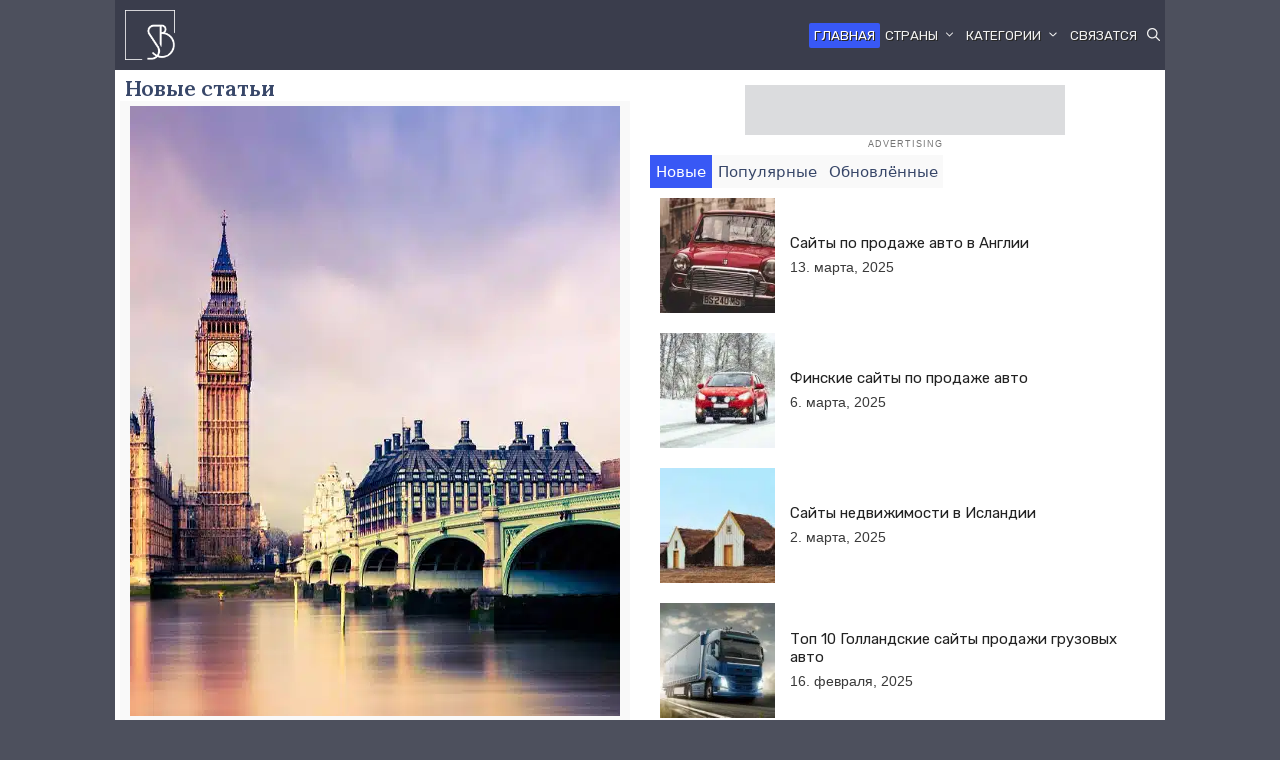

--- FILE ---
content_type: text/html; charset=UTF-8
request_url: https://ru.submit.lv/
body_size: 46801
content:
<!DOCTYPE html>
<html lang="ru-RU">
<head><meta charset="UTF-8"><script>if(navigator.userAgent.match(/MSIE|Internet Explorer/i)||navigator.userAgent.match(/Trident\/7\..*?rv:11/i)){var href=document.location.href;if(!href.match(/[?&]nowprocket/)){if(href.indexOf("?")==-1){if(href.indexOf("#")==-1){document.location.href=href+"?nowprocket=1"}else{document.location.href=href.replace("#","?nowprocket=1#")}}else{if(href.indexOf("#")==-1){document.location.href=href+"&nowprocket=1"}else{document.location.href=href.replace("#","&nowprocket=1#")}}}}</script><script>class RocketLazyLoadScripts{constructor(){this.v="1.2.3",this.triggerEvents=["keydown","mousedown","mousemove","touchmove","touchstart","touchend","wheel"],this.userEventHandler=this._triggerListener.bind(this),this.touchStartHandler=this._onTouchStart.bind(this),this.touchMoveHandler=this._onTouchMove.bind(this),this.touchEndHandler=this._onTouchEnd.bind(this),this.clickHandler=this._onClick.bind(this),this.interceptedClicks=[],window.addEventListener("pageshow",t=>{this.persisted=t.persisted}),window.addEventListener("DOMContentLoaded",()=>{this._preconnect3rdParties()}),this.delayedScripts={normal:[],async:[],defer:[]},this.trash=[],this.allJQueries=[]}_addUserInteractionListener(t){if(document.hidden){t._triggerListener();return}this.triggerEvents.forEach(e=>window.addEventListener(e,t.userEventHandler,{passive:!0})),window.addEventListener("touchstart",t.touchStartHandler,{passive:!0}),window.addEventListener("mousedown",t.touchStartHandler),document.addEventListener("visibilitychange",t.userEventHandler)}_removeUserInteractionListener(){this.triggerEvents.forEach(t=>window.removeEventListener(t,this.userEventHandler,{passive:!0})),document.removeEventListener("visibilitychange",this.userEventHandler)}_onTouchStart(t){"HTML"!==t.target.tagName&&(window.addEventListener("touchend",this.touchEndHandler),window.addEventListener("mouseup",this.touchEndHandler),window.addEventListener("touchmove",this.touchMoveHandler,{passive:!0}),window.addEventListener("mousemove",this.touchMoveHandler),t.target.addEventListener("click",this.clickHandler),this._renameDOMAttribute(t.target,"onclick","rocket-onclick"),this._pendingClickStarted())}_onTouchMove(t){window.removeEventListener("touchend",this.touchEndHandler),window.removeEventListener("mouseup",this.touchEndHandler),window.removeEventListener("touchmove",this.touchMoveHandler,{passive:!0}),window.removeEventListener("mousemove",this.touchMoveHandler),t.target.removeEventListener("click",this.clickHandler),this._renameDOMAttribute(t.target,"rocket-onclick","onclick"),this._pendingClickFinished()}_onTouchEnd(t){window.removeEventListener("touchend",this.touchEndHandler),window.removeEventListener("mouseup",this.touchEndHandler),window.removeEventListener("touchmove",this.touchMoveHandler,{passive:!0}),window.removeEventListener("mousemove",this.touchMoveHandler)}_onClick(t){t.target.removeEventListener("click",this.clickHandler),this._renameDOMAttribute(t.target,"rocket-onclick","onclick"),this.interceptedClicks.push(t),t.preventDefault(),t.stopPropagation(),t.stopImmediatePropagation(),this._pendingClickFinished()}_replayClicks(){window.removeEventListener("touchstart",this.touchStartHandler,{passive:!0}),window.removeEventListener("mousedown",this.touchStartHandler),this.interceptedClicks.forEach(t=>{t.target.dispatchEvent(new MouseEvent("click",{view:t.view,bubbles:!0,cancelable:!0}))})}_waitForPendingClicks(){return new Promise(t=>{this._isClickPending?this._pendingClickFinished=t:t()})}_pendingClickStarted(){this._isClickPending=!0}_pendingClickFinished(){this._isClickPending=!1}_renameDOMAttribute(t,e,r){t.hasAttribute&&t.hasAttribute(e)&&(event.target.setAttribute(r,event.target.getAttribute(e)),event.target.removeAttribute(e))}_triggerListener(){this._removeUserInteractionListener(this),"loading"===document.readyState?document.addEventListener("DOMContentLoaded",this._loadEverythingNow.bind(this)):this._loadEverythingNow()}_preconnect3rdParties(){let t=[];document.querySelectorAll("script[type=rocketlazyloadscript]").forEach(e=>{if(e.hasAttribute("src")){let r=new URL(e.src).origin;r!==location.origin&&t.push({src:r,crossOrigin:e.crossOrigin||"module"===e.getAttribute("data-rocket-type")})}}),t=[...new Map(t.map(t=>[JSON.stringify(t),t])).values()],this._batchInjectResourceHints(t,"preconnect")}async _loadEverythingNow(){this.lastBreath=Date.now(),this._delayEventListeners(this),this._delayJQueryReady(this),this._handleDocumentWrite(),this._registerAllDelayedScripts(),this._preloadAllScripts(),await this._loadScriptsFromList(this.delayedScripts.normal),await this._loadScriptsFromList(this.delayedScripts.defer),await this._loadScriptsFromList(this.delayedScripts.async);try{await this._triggerDOMContentLoaded(),await this._triggerWindowLoad()}catch(t){console.error(t)}window.dispatchEvent(new Event("rocket-allScriptsLoaded")),this._waitForPendingClicks().then(()=>{this._replayClicks()}),this._emptyTrash()}_registerAllDelayedScripts(){document.querySelectorAll("script[type=rocketlazyloadscript]").forEach(t=>{t.hasAttribute("data-rocket-src")?t.hasAttribute("async")&&!1!==t.async?this.delayedScripts.async.push(t):t.hasAttribute("defer")&&!1!==t.defer||"module"===t.getAttribute("data-rocket-type")?this.delayedScripts.defer.push(t):this.delayedScripts.normal.push(t):this.delayedScripts.normal.push(t)})}async _transformScript(t){return new Promise((await this._littleBreath(),navigator.userAgent.indexOf("Firefox/")>0||""===navigator.vendor)?e=>{let r=document.createElement("script");[...t.attributes].forEach(t=>{let e=t.nodeName;"type"!==e&&("data-rocket-type"===e&&(e="type"),"data-rocket-src"===e&&(e="src"),r.setAttribute(e,t.nodeValue))}),t.text&&(r.text=t.text),r.hasAttribute("src")?(r.addEventListener("load",e),r.addEventListener("error",e)):(r.text=t.text,e());try{t.parentNode.replaceChild(r,t)}catch(i){e()}}:async e=>{function r(){t.setAttribute("data-rocket-status","failed"),e()}try{let i=t.getAttribute("data-rocket-type"),n=t.getAttribute("data-rocket-src");t.text,i?(t.type=i,t.removeAttribute("data-rocket-type")):t.removeAttribute("type"),t.addEventListener("load",function r(){t.setAttribute("data-rocket-status","executed"),e()}),t.addEventListener("error",r),n?(t.removeAttribute("data-rocket-src"),t.src=n):t.src="data:text/javascript;base64,"+window.btoa(unescape(encodeURIComponent(t.text)))}catch(s){r()}})}async _loadScriptsFromList(t){let e=t.shift();return e&&e.isConnected?(await this._transformScript(e),this._loadScriptsFromList(t)):Promise.resolve()}_preloadAllScripts(){this._batchInjectResourceHints([...this.delayedScripts.normal,...this.delayedScripts.defer,...this.delayedScripts.async],"preload")}_batchInjectResourceHints(t,e){var r=document.createDocumentFragment();t.forEach(t=>{let i=t.getAttribute&&t.getAttribute("data-rocket-src")||t.src;if(i){let n=document.createElement("link");n.href=i,n.rel=e,"preconnect"!==e&&(n.as="script"),t.getAttribute&&"module"===t.getAttribute("data-rocket-type")&&(n.crossOrigin=!0),t.crossOrigin&&(n.crossOrigin=t.crossOrigin),t.integrity&&(n.integrity=t.integrity),r.appendChild(n),this.trash.push(n)}}),document.head.appendChild(r)}_delayEventListeners(t){let e={};function r(t,r){!function t(r){!e[r]&&(e[r]={originalFunctions:{add:r.addEventListener,remove:r.removeEventListener},eventsToRewrite:[]},r.addEventListener=function(){arguments[0]=i(arguments[0]),e[r].originalFunctions.add.apply(r,arguments)},r.removeEventListener=function(){arguments[0]=i(arguments[0]),e[r].originalFunctions.remove.apply(r,arguments)});function i(t){return e[r].eventsToRewrite.indexOf(t)>=0?"rocket-"+t:t}}(t),e[t].eventsToRewrite.push(r)}function i(t,e){let r=t[e];Object.defineProperty(t,e,{get:()=>r||function(){},set(i){t["rocket"+e]=r=i}})}r(document,"DOMContentLoaded"),r(window,"DOMContentLoaded"),r(window,"load"),r(window,"pageshow"),r(document,"readystatechange"),i(document,"onreadystatechange"),i(window,"onload"),i(window,"onpageshow")}_delayJQueryReady(t){let e;function r(r){if(r&&r.fn&&!t.allJQueries.includes(r)){r.fn.ready=r.fn.init.prototype.ready=function(e){return t.domReadyFired?e.bind(document)(r):document.addEventListener("rocket-DOMContentLoaded",()=>e.bind(document)(r)),r([])};let i=r.fn.on;r.fn.on=r.fn.init.prototype.on=function(){if(this[0]===window){function t(t){return t.split(" ").map(t=>"load"===t||0===t.indexOf("load.")?"rocket-jquery-load":t).join(" ")}"string"==typeof arguments[0]||arguments[0]instanceof String?arguments[0]=t(arguments[0]):"object"==typeof arguments[0]&&Object.keys(arguments[0]).forEach(e=>{let r=arguments[0][e];delete arguments[0][e],arguments[0][t(e)]=r})}return i.apply(this,arguments),this},t.allJQueries.push(r)}e=r}r(window.jQuery),Object.defineProperty(window,"jQuery",{get:()=>e,set(t){r(t)}})}async _triggerDOMContentLoaded(){this.domReadyFired=!0,await this._littleBreath(),document.dispatchEvent(new Event("rocket-DOMContentLoaded")),await this._littleBreath(),window.dispatchEvent(new Event("rocket-DOMContentLoaded")),await this._littleBreath(),document.dispatchEvent(new Event("rocket-readystatechange")),await this._littleBreath(),document.rocketonreadystatechange&&document.rocketonreadystatechange()}async _triggerWindowLoad(){await this._littleBreath(),window.dispatchEvent(new Event("rocket-load")),await this._littleBreath(),window.rocketonload&&window.rocketonload(),await this._littleBreath(),this.allJQueries.forEach(t=>t(window).trigger("rocket-jquery-load")),await this._littleBreath();let t=new Event("rocket-pageshow");t.persisted=this.persisted,window.dispatchEvent(t),await this._littleBreath(),window.rocketonpageshow&&window.rocketonpageshow({persisted:this.persisted})}_handleDocumentWrite(){let t=new Map;document.write=document.writeln=function(e){let r=document.currentScript;r||console.error("WPRocket unable to document.write this: "+e);let i=document.createRange(),n=r.parentElement,s=t.get(r);void 0===s&&(s=r.nextSibling,t.set(r,s));let a=document.createDocumentFragment();i.setStart(a,0),a.appendChild(i.createContextualFragment(e)),n.insertBefore(a,s)}}async _littleBreath(){Date.now()-this.lastBreath>45&&(await this._requestAnimFrame(),this.lastBreath=Date.now())}async _requestAnimFrame(){return document.hidden?new Promise(t=>setTimeout(t)):new Promise(t=>requestAnimationFrame(t))}_emptyTrash(){this.trash.forEach(t=>t.remove())}static run(){let t=new RocketLazyLoadScripts;t._addUserInteractionListener(t)}}RocketLazyLoadScripts.run();</script>
	
	<style type="text/css" id="wpml-ls-inline-styles-additional-css">.wpml-ls-legacy-list-horizontal {padding:20px;}</style>
<meta name='robots' content='index, follow, max-image-preview:large, max-snippet:-1, max-video-preview:-1' />
	<style>img:is([sizes="auto" i], [sizes^="auto," i]) { contain-intrinsic-size: 3000px 1500px }</style>
	<link rel="alternate" hreflang="lv" href="https://submit.lv" />
<link rel="alternate" hreflang="ru" href="https://ru.submit.lv" />
<link rel="alternate" hreflang="x-default" href="https://submit.lv" />
<meta name="viewport" content="width=device-width, initial-scale=1">
	<!-- This site is optimized with the Yoast SEO Premium plugin v21.3 (Yoast SEO v21.3) - https://yoast.com/wordpress/plugins/seo/ -->
	<title>Интересные, занимательные и полезные рейтинги &#8212; ru.submit.lv</title><link rel="preload" href="https://ru.submit.lv/wp-content/uploads/2022/08/logo.png" as="image" /><link rel="preload" href="https://ru.submit.lv/wp-content/uploads/2022/08/favicon-150x150.png" as="image" imagesrcset="https://ru.submit.lv/wp-content/uploads/2022/08/favicon-150x150.png 150w, https://ru.submit.lv/wp-content/uploads/2022/08/favicon.png 172w" imagesizes="(max-width: 150px) 100vw, 150px" />
	<meta name="description" content="Сбор и публикация различной интересной, занимательной и полезной информации, рейтинг мировых сайтов и многого другого." />
	<link rel="canonical" href="https://ru.submit.lv/" />
	<meta property="og:locale" content="ru_RU" />
	<meta property="og:type" content="website" />
	<meta property="og:title" content="Главная" />
	<meta property="og:description" content="Сбор и публикация различной интересной, занимательной и полезной информации, рейтинг мировых сайтов и многого другого." />
	<meta property="og:url" content="https://ru.submit.lv/" />
	<meta property="og:site_name" content="www.submit.lv" />
	<meta property="article:publisher" content="https://www.facebook.com/submitlv1" />
	<meta property="article:modified_time" content="2025-01-27T00:13:39+00:00" />
	<meta property="og:image" content="https://ru.submit.lv/wp-content/uploads/2022/08/favicon.png" />
	<meta property="og:image:width" content="172" />
	<meta property="og:image:height" content="172" />
	<meta property="og:image:type" content="image/png" />
	<meta name="twitter:card" content="summary_large_image" />
	<script type="application/ld+json" class="yoast-schema-graph">{"@context":"https://schema.org","@graph":[{"@type":"WebPage","@id":"https://ru.submit.lv/","url":"https://ru.submit.lv/","name":"Интересные, занимательные и полезные рейтинги &#8212; ru.submit.lv","isPartOf":{"@id":"https://ru.submit.lv/#website"},"about":{"@id":"https://ru.submit.lv/#organization"},"primaryImageOfPage":{"@id":"https://ru.submit.lv/#primaryimage"},"image":{"@id":"https://ru.submit.lv/#primaryimage"},"thumbnailUrl":"https://ru.submit.lv/wp-content/uploads/2022/08/favicon.png","datePublished":"2022-08-12T20:16:56+00:00","dateModified":"2025-01-27T00:13:39+00:00","description":"Сбор и публикация различной интересной, занимательной и полезной информации, рейтинг мировых сайтов и многого другого.","breadcrumb":{"@id":"https://ru.submit.lv/#breadcrumb"},"inLanguage":"ru-RU","potentialAction":[{"@type":"ReadAction","target":["https://ru.submit.lv/"]}]},{"@type":"ImageObject","inLanguage":"ru-RU","@id":"https://ru.submit.lv/#primaryimage","url":"https://ru.submit.lv/wp-content/uploads/2022/08/favicon.png","contentUrl":"https://ru.submit.lv/wp-content/uploads/2022/08/favicon.png","width":172,"height":172,"caption":"ru.submit.lv"},{"@type":"BreadcrumbList","@id":"https://ru.submit.lv/#breadcrumb","itemListElement":[{"@type":"ListItem","position":1,"name":"Home"}]},{"@type":"WebSite","@id":"https://ru.submit.lv/#website","url":"https://ru.submit.lv/","name":"www.submit.lv","description":"Dažādas interesantas un noderīgas informācijas analīze un publikācija.","publisher":{"@id":"https://ru.submit.lv/#organization"},"potentialAction":[{"@type":"SearchAction","target":{"@type":"EntryPoint","urlTemplate":"https://ru.submit.lv/?s={search_term_string}"},"query-input":"required name=search_term_string"}],"inLanguage":"ru-RU"},{"@type":"Organization","@id":"https://ru.submit.lv/#organization","name":"www.submit.lv","url":"https://ru.submit.lv/","logo":{"@type":"ImageObject","inLanguage":"ru-RU","@id":"https://ru.submit.lv/#/schema/logo/image/","url":"https://ru.submit.lv/wp-content/uploads/2022/08/favicon.png","contentUrl":"https://ru.submit.lv/wp-content/uploads/2022/08/favicon.png","width":172,"height":172,"caption":"www.submit.lv"},"image":{"@id":"https://ru.submit.lv/#/schema/logo/image/"},"sameAs":["https://www.facebook.com/submitlv1"]}]}</script>
	<meta name="google-site-verification" content="inOqH7nB0cX8YSLfQHzzUA7KcUpElj2v8cWXk8jeI8I" />
	<meta name="p:domain_verify" content="763cfb2bd9b2f01f24e6714959a864b4" />
	<meta name="yandex-verification" content="e9c15e89cbc6763a" />
	<!-- / Yoast SEO Premium plugin. -->


<link rel='dns-prefetch' href='//hcaptcha.com' />


<link rel="alternate" type="application/rss+xml" title="www.submit.lv &raquo; Лента" href="https://ru.submit.lv/feed/" />
<link rel="alternate" type="application/rss+xml" title="www.submit.lv &raquo; Лента комментариев" href="https://ru.submit.lv/comments/feed/" />
<link rel='stylesheet' id='generate-fonts-css' href='https://ru.submit.lv/wp-content/cache/perfmatters/ru.submit.lv/fonts/bc79a0d65380.google-fonts.css' media='all' />
<link rel='stylesheet' id='wp-block-library-css' href='https://ru.submit.lv/wp-includes/css/dist/block-library/style.min.css?ver=6.8.3' media='all' />
<style id='classic-theme-styles-inline-css'>
/*! This file is auto-generated */
.wp-block-button__link{color:#fff;background-color:#32373c;border-radius:9999px;box-shadow:none;text-decoration:none;padding:calc(.667em + 2px) calc(1.333em + 2px);font-size:1.125em}.wp-block-file__button{background:#32373c;color:#fff;text-decoration:none}
</style>
<style id='safe-svg-svg-icon-style-inline-css'>
.safe-svg-cover{text-align:center}.safe-svg-cover .safe-svg-inside{display:inline-block;max-width:100%}.safe-svg-cover svg{height:100%;max-height:100%;max-width:100%;width:100%}

</style>
<style id='outermost-social-sharing-style-inline-css'>
.wp-block-outermost-social-sharing{align-items:flex-start;background:none;box-sizing:border-box;margin-left:0;padding-left:0;padding-right:0;text-indent:0}.wp-block-outermost-social-sharing .outermost-social-sharing-link a,.wp-block-outermost-social-sharing .outermost-social-sharing-link a:hover{border-bottom:0;box-shadow:none;text-decoration:none}.wp-block-outermost-social-sharing .outermost-social-sharing-link a{padding:.25em}.wp-block-outermost-social-sharing .outermost-social-sharing-link svg{height:1em;width:1em}.wp-block-outermost-social-sharing .outermost-social-sharing-link span:not(.screen-reader-text){font-size:.65em;margin-left:.5em;margin-right:.5em}.wp-block-outermost-social-sharing.has-small-icon-size{font-size:16px}.wp-block-outermost-social-sharing,.wp-block-outermost-social-sharing.has-normal-icon-size{font-size:24px}.wp-block-outermost-social-sharing.has-large-icon-size{font-size:36px}.wp-block-outermost-social-sharing.has-huge-icon-size{font-size:48px}.wp-block-outermost-social-sharing.aligncenter{display:flex;justify-content:center}.wp-block-outermost-social-sharing.alignright{justify-content:flex-end}.wp-block-outermost-social-sharing-link{border-radius:9999px;display:block;height:auto;transition:transform .1s ease}.wp-block-outermost-social-sharing-link a{align-items:center;display:flex;line-height:0;transition:transform .1s ease}.wp-block-outermost-social-sharing-link:hover{transform:scale(1.1)}.wp-block-outermost-social-sharing .wp-block-outermost-social-sharing-link .wp-block-outermost-social-sharing-link-anchor,.wp-block-outermost-social-sharing .wp-block-outermost-social-sharing-link .wp-block-outermost-social-sharing-link-anchor svg,.wp-block-outermost-social-sharing .wp-block-outermost-social-sharing-link .wp-block-outermost-social-sharing-link-anchor:active,.wp-block-outermost-social-sharing .wp-block-outermost-social-sharing-link .wp-block-outermost-social-sharing-link-anchor:hover,.wp-block-outermost-social-sharing .wp-block-outermost-social-sharing-link .wp-block-outermost-social-sharing-link-anchor:visited{color:currentColor;fill:currentColor}.wp-block-outermost-social-sharing:not(.is-style-logos-only) .outermost-social-sharing-link{background-color:#f0f0f0;color:#444}.wp-block-outermost-social-sharing:not(.is-style-logos-only) .outermost-social-sharing-link-facebook{background-color:#1877f2;color:#fff}.wp-block-outermost-social-sharing:not(.is-style-logos-only) .outermost-social-sharing-link-flipboard{background-color:#e12828;color:#fff}.wp-block-outermost-social-sharing:not(.is-style-logos-only) .outermost-social-sharing-link-line{background-color:#06c755;color:#fff}.wp-block-outermost-social-sharing:not(.is-style-logos-only) .outermost-social-sharing-link-linkedin{background-color:#0a66c2;color:#fff}.wp-block-outermost-social-sharing:not(.is-style-logos-only) .outermost-social-sharing-link-pinterest{background-color:#bd081c;color:#fff}.wp-block-outermost-social-sharing:not(.is-style-logos-only) .outermost-social-sharing-link-pocket{background-color:#ef4056;color:#fff}.wp-block-outermost-social-sharing:not(.is-style-logos-only) .outermost-social-sharing-link-reddit{background-color:#ff4500;color:#fff}.wp-block-outermost-social-sharing:not(.is-style-logos-only) .outermost-social-sharing-link-skype{background-color:#0078ca;color:#fff}.wp-block-outermost-social-sharing:not(.is-style-logos-only) .outermost-social-sharing-link-telegram{background-color:#229ed9;color:#fff}.wp-block-outermost-social-sharing:not(.is-style-logos-only) .outermost-social-sharing-link-threads{background-color:#000;color:#fff}.wp-block-outermost-social-sharing:not(.is-style-logos-only) .outermost-social-sharing-link-tumblr{background-color:#011935;color:#fff}.wp-block-outermost-social-sharing:not(.is-style-logos-only) .outermost-social-sharing-link-viber{background-color:#665ca7;color:#fff}.wp-block-outermost-social-sharing:not(.is-style-logos-only) .outermost-social-sharing-link-whatsapp{background-color:#25d366;color:#fff}.wp-block-outermost-social-sharing:not(.is-style-logos-only) .outermost-social-sharing-link-x{background-color:#000;color:#fff}.wp-block-outermost-social-sharing.is-style-logos-only .outermost-social-sharing-link{background:none}.wp-block-outermost-social-sharing.is-style-logos-only .outermost-social-sharing-link a{padding:0}.wp-block-outermost-social-sharing.is-style-logos-only .outermost-social-sharing-link svg{height:1.25em;width:1.25em}.wp-block-outermost-social-sharing.is-style-logos-only .outermost-social-sharing-link{color:#444}.wp-block-outermost-social-sharing.is-style-logos-only .outermost-social-sharing-link-facebook{color:#1877f2}.wp-block-outermost-social-sharing.is-style-logos-only .outermost-social-sharing-link-flipboard{color:#e12828}.wp-block-outermost-social-sharing.is-style-logos-only .outermost-social-sharing-link-line{color:#06c755}.wp-block-outermost-social-sharing.is-style-logos-only .outermost-social-sharing-link-linkedin{color:#0a66c2}.wp-block-outermost-social-sharing.is-style-logos-only .outermost-social-sharing-link-pinterest{color:#bd081c}.wp-block-outermost-social-sharing.is-style-logos-only .outermost-social-sharing-link-pocket{color:#ef4056}.wp-block-outermost-social-sharing.is-style-logos-only .outermost-social-sharing-link-reddit{color:#ff4500}.wp-block-outermost-social-sharing.is-style-logos-only .outermost-social-sharing-link-skype{color:#0078ca}.wp-block-outermost-social-sharing.is-style-logos-only .outermost-social-sharing-link-telegram{color:#229ed9}.wp-block-outermost-social-sharing.is-style-logos-only .outermost-social-sharing-link-threads{color:#000}.wp-block-outermost-social-sharing.is-style-logos-only .outermost-social-sharing-link-tumblr{color:#011935}.wp-block-outermost-social-sharing.is-style-logos-only .outermost-social-sharing-link-twitter{color:#1da1f2}.wp-block-outermost-social-sharing.is-style-logos-only .outermost-social-sharing-link-viber{color:#665ca7}.wp-block-outermost-social-sharing.is-style-logos-only .outermost-social-sharing-link-whatsapp{color:#25d366}.wp-block-outermost-social-sharing.is-style-logos-only .outermost-social-sharing-link-x{color:#000}.wp-block-outermost-social-sharing.is-style-pill-shape .outermost-social-sharing-link{width:auto}.wp-block-outermost-social-sharing.is-style-pill-shape .outermost-social-sharing-link a{padding-left:.6666666667em;padding-right:.6666666667em}.wp-block-post-template.is-flex-container .wp-block-outermost-social-sharing li{width:auto}

</style>
<style id='global-styles-inline-css'>
:root{--wp--preset--aspect-ratio--square: 1;--wp--preset--aspect-ratio--4-3: 4/3;--wp--preset--aspect-ratio--3-4: 3/4;--wp--preset--aspect-ratio--3-2: 3/2;--wp--preset--aspect-ratio--2-3: 2/3;--wp--preset--aspect-ratio--16-9: 16/9;--wp--preset--aspect-ratio--9-16: 9/16;--wp--preset--color--black: #000000;--wp--preset--color--cyan-bluish-gray: #abb8c3;--wp--preset--color--white: #ffffff;--wp--preset--color--pale-pink: #f78da7;--wp--preset--color--vivid-red: #cf2e2e;--wp--preset--color--luminous-vivid-orange: #ff6900;--wp--preset--color--luminous-vivid-amber: #fcb900;--wp--preset--color--light-green-cyan: #7bdcb5;--wp--preset--color--vivid-green-cyan: #00d084;--wp--preset--color--pale-cyan-blue: #8ed1fc;--wp--preset--color--vivid-cyan-blue: #0693e3;--wp--preset--color--vivid-purple: #9b51e0;--wp--preset--color--contrast: var(--contrast);--wp--preset--color--contrast-2: var(--contrast-2);--wp--preset--color--contrast-3: var(--contrast-3);--wp--preset--color--base: var(--base);--wp--preset--color--base-2: var(--base-2);--wp--preset--color--base-3: var(--base-3);--wp--preset--color--accent: var(--accent);--wp--preset--gradient--vivid-cyan-blue-to-vivid-purple: linear-gradient(135deg,rgba(6,147,227,1) 0%,rgb(155,81,224) 100%);--wp--preset--gradient--light-green-cyan-to-vivid-green-cyan: linear-gradient(135deg,rgb(122,220,180) 0%,rgb(0,208,130) 100%);--wp--preset--gradient--luminous-vivid-amber-to-luminous-vivid-orange: linear-gradient(135deg,rgba(252,185,0,1) 0%,rgba(255,105,0,1) 100%);--wp--preset--gradient--luminous-vivid-orange-to-vivid-red: linear-gradient(135deg,rgba(255,105,0,1) 0%,rgb(207,46,46) 100%);--wp--preset--gradient--very-light-gray-to-cyan-bluish-gray: linear-gradient(135deg,rgb(238,238,238) 0%,rgb(169,184,195) 100%);--wp--preset--gradient--cool-to-warm-spectrum: linear-gradient(135deg,rgb(74,234,220) 0%,rgb(151,120,209) 20%,rgb(207,42,186) 40%,rgb(238,44,130) 60%,rgb(251,105,98) 80%,rgb(254,248,76) 100%);--wp--preset--gradient--blush-light-purple: linear-gradient(135deg,rgb(255,206,236) 0%,rgb(152,150,240) 100%);--wp--preset--gradient--blush-bordeaux: linear-gradient(135deg,rgb(254,205,165) 0%,rgb(254,45,45) 50%,rgb(107,0,62) 100%);--wp--preset--gradient--luminous-dusk: linear-gradient(135deg,rgb(255,203,112) 0%,rgb(199,81,192) 50%,rgb(65,88,208) 100%);--wp--preset--gradient--pale-ocean: linear-gradient(135deg,rgb(255,245,203) 0%,rgb(182,227,212) 50%,rgb(51,167,181) 100%);--wp--preset--gradient--electric-grass: linear-gradient(135deg,rgb(202,248,128) 0%,rgb(113,206,126) 100%);--wp--preset--gradient--midnight: linear-gradient(135deg,rgb(2,3,129) 0%,rgb(40,116,252) 100%);--wp--preset--font-size--small: 13px;--wp--preset--font-size--medium: 20px;--wp--preset--font-size--large: 36px;--wp--preset--font-size--x-large: 42px;--wp--preset--spacing--20: 0.44rem;--wp--preset--spacing--30: 0.67rem;--wp--preset--spacing--40: 1rem;--wp--preset--spacing--50: 1.5rem;--wp--preset--spacing--60: 2.25rem;--wp--preset--spacing--70: 3.38rem;--wp--preset--spacing--80: 5.06rem;--wp--preset--shadow--natural: 6px 6px 9px rgba(0, 0, 0, 0.2);--wp--preset--shadow--deep: 12px 12px 50px rgba(0, 0, 0, 0.4);--wp--preset--shadow--sharp: 6px 6px 0px rgba(0, 0, 0, 0.2);--wp--preset--shadow--outlined: 6px 6px 0px -3px rgba(255, 255, 255, 1), 6px 6px rgba(0, 0, 0, 1);--wp--preset--shadow--crisp: 6px 6px 0px rgba(0, 0, 0, 1);}:where(.is-layout-flex){gap: 0.5em;}:where(.is-layout-grid){gap: 0.5em;}body .is-layout-flex{display: flex;}.is-layout-flex{flex-wrap: wrap;align-items: center;}.is-layout-flex > :is(*, div){margin: 0;}body .is-layout-grid{display: grid;}.is-layout-grid > :is(*, div){margin: 0;}:where(.wp-block-columns.is-layout-flex){gap: 2em;}:where(.wp-block-columns.is-layout-grid){gap: 2em;}:where(.wp-block-post-template.is-layout-flex){gap: 1.25em;}:where(.wp-block-post-template.is-layout-grid){gap: 1.25em;}.has-black-color{color: var(--wp--preset--color--black) !important;}.has-cyan-bluish-gray-color{color: var(--wp--preset--color--cyan-bluish-gray) !important;}.has-white-color{color: var(--wp--preset--color--white) !important;}.has-pale-pink-color{color: var(--wp--preset--color--pale-pink) !important;}.has-vivid-red-color{color: var(--wp--preset--color--vivid-red) !important;}.has-luminous-vivid-orange-color{color: var(--wp--preset--color--luminous-vivid-orange) !important;}.has-luminous-vivid-amber-color{color: var(--wp--preset--color--luminous-vivid-amber) !important;}.has-light-green-cyan-color{color: var(--wp--preset--color--light-green-cyan) !important;}.has-vivid-green-cyan-color{color: var(--wp--preset--color--vivid-green-cyan) !important;}.has-pale-cyan-blue-color{color: var(--wp--preset--color--pale-cyan-blue) !important;}.has-vivid-cyan-blue-color{color: var(--wp--preset--color--vivid-cyan-blue) !important;}.has-vivid-purple-color{color: var(--wp--preset--color--vivid-purple) !important;}.has-black-background-color{background-color: var(--wp--preset--color--black) !important;}.has-cyan-bluish-gray-background-color{background-color: var(--wp--preset--color--cyan-bluish-gray) !important;}.has-white-background-color{background-color: var(--wp--preset--color--white) !important;}.has-pale-pink-background-color{background-color: var(--wp--preset--color--pale-pink) !important;}.has-vivid-red-background-color{background-color: var(--wp--preset--color--vivid-red) !important;}.has-luminous-vivid-orange-background-color{background-color: var(--wp--preset--color--luminous-vivid-orange) !important;}.has-luminous-vivid-amber-background-color{background-color: var(--wp--preset--color--luminous-vivid-amber) !important;}.has-light-green-cyan-background-color{background-color: var(--wp--preset--color--light-green-cyan) !important;}.has-vivid-green-cyan-background-color{background-color: var(--wp--preset--color--vivid-green-cyan) !important;}.has-pale-cyan-blue-background-color{background-color: var(--wp--preset--color--pale-cyan-blue) !important;}.has-vivid-cyan-blue-background-color{background-color: var(--wp--preset--color--vivid-cyan-blue) !important;}.has-vivid-purple-background-color{background-color: var(--wp--preset--color--vivid-purple) !important;}.has-black-border-color{border-color: var(--wp--preset--color--black) !important;}.has-cyan-bluish-gray-border-color{border-color: var(--wp--preset--color--cyan-bluish-gray) !important;}.has-white-border-color{border-color: var(--wp--preset--color--white) !important;}.has-pale-pink-border-color{border-color: var(--wp--preset--color--pale-pink) !important;}.has-vivid-red-border-color{border-color: var(--wp--preset--color--vivid-red) !important;}.has-luminous-vivid-orange-border-color{border-color: var(--wp--preset--color--luminous-vivid-orange) !important;}.has-luminous-vivid-amber-border-color{border-color: var(--wp--preset--color--luminous-vivid-amber) !important;}.has-light-green-cyan-border-color{border-color: var(--wp--preset--color--light-green-cyan) !important;}.has-vivid-green-cyan-border-color{border-color: var(--wp--preset--color--vivid-green-cyan) !important;}.has-pale-cyan-blue-border-color{border-color: var(--wp--preset--color--pale-cyan-blue) !important;}.has-vivid-cyan-blue-border-color{border-color: var(--wp--preset--color--vivid-cyan-blue) !important;}.has-vivid-purple-border-color{border-color: var(--wp--preset--color--vivid-purple) !important;}.has-vivid-cyan-blue-to-vivid-purple-gradient-background{background: var(--wp--preset--gradient--vivid-cyan-blue-to-vivid-purple) !important;}.has-light-green-cyan-to-vivid-green-cyan-gradient-background{background: var(--wp--preset--gradient--light-green-cyan-to-vivid-green-cyan) !important;}.has-luminous-vivid-amber-to-luminous-vivid-orange-gradient-background{background: var(--wp--preset--gradient--luminous-vivid-amber-to-luminous-vivid-orange) !important;}.has-luminous-vivid-orange-to-vivid-red-gradient-background{background: var(--wp--preset--gradient--luminous-vivid-orange-to-vivid-red) !important;}.has-very-light-gray-to-cyan-bluish-gray-gradient-background{background: var(--wp--preset--gradient--very-light-gray-to-cyan-bluish-gray) !important;}.has-cool-to-warm-spectrum-gradient-background{background: var(--wp--preset--gradient--cool-to-warm-spectrum) !important;}.has-blush-light-purple-gradient-background{background: var(--wp--preset--gradient--blush-light-purple) !important;}.has-blush-bordeaux-gradient-background{background: var(--wp--preset--gradient--blush-bordeaux) !important;}.has-luminous-dusk-gradient-background{background: var(--wp--preset--gradient--luminous-dusk) !important;}.has-pale-ocean-gradient-background{background: var(--wp--preset--gradient--pale-ocean) !important;}.has-electric-grass-gradient-background{background: var(--wp--preset--gradient--electric-grass) !important;}.has-midnight-gradient-background{background: var(--wp--preset--gradient--midnight) !important;}.has-small-font-size{font-size: var(--wp--preset--font-size--small) !important;}.has-medium-font-size{font-size: var(--wp--preset--font-size--medium) !important;}.has-large-font-size{font-size: var(--wp--preset--font-size--large) !important;}.has-x-large-font-size{font-size: var(--wp--preset--font-size--x-large) !important;}
:where(.wp-block-post-template.is-layout-flex){gap: 1.25em;}:where(.wp-block-post-template.is-layout-grid){gap: 1.25em;}
:where(.wp-block-columns.is-layout-flex){gap: 2em;}:where(.wp-block-columns.is-layout-grid){gap: 2em;}
:root :where(.wp-block-pullquote){font-size: 1.5em;line-height: 1.6;}
</style>
<link rel='stylesheet' id='wpml-blocks-css' href='https://ru.submit.lv/wp-content/plugins/sitepress-multilingual-cms/dist/css/blocks/styles.css?ver=4.6.7' media='all' />
<link rel='stylesheet' id='generateblocks-google-fonts-css' href='https://ru.submit.lv/wp-content/cache/perfmatters/ru.submit.lv/fonts/d42f8c296f55.google-fonts.css' media='all' />
<link rel='stylesheet' id='imgareaselect-css' href='https://ru.submit.lv/wp-includes/js/imgareaselect/imgareaselect.css?ver=0.9.8' media='all' />
<link rel='stylesheet' id='generate-style-css' href='https://ru.submit.lv/wp-content/themes/generatepress/assets/css/all.min.css?ver=3.4.0' media='all' />
<style id='generate-style-inline-css'>
@media (max-width:768px){}
body{background-color:#4d505d;color:#3a3a3a;}a{color:var(--contrast);}a:hover, a:focus, a:active{color:var(--contrast-2);}body .grid-container{max-width:1050px;}.wp-block-group__inner-container{max-width:1050px;margin-left:auto;margin-right:auto;}@media (max-width: 500px) and (min-width: 769px){.inside-header{display:flex;flex-direction:column;align-items:center;}.site-logo, .site-branding{margin-bottom:1.5em;}#site-navigation{margin:0 auto;}.header-widget{margin-top:1.5em;}.nav-float-left .site-logo,.nav-float-left .site-branding,.nav-float-left .header-widget{order:initial;}}.site-header .header-image{width:50px;}.generate-back-to-top{font-size:20px;border-radius:3px;position:fixed;bottom:30px;right:30px;line-height:40px;width:40px;text-align:center;z-index:10;transition:opacity 300ms ease-in-out;opacity:0.1;transform:translateY(1000px);}.generate-back-to-top__show{opacity:1;transform:translateY(0);}.navigation-search{position:absolute;left:-99999px;pointer-events:none;visibility:hidden;z-index:20;width:100%;top:0;transition:opacity 100ms ease-in-out;opacity:0;}.navigation-search.nav-search-active{left:0;right:0;pointer-events:auto;visibility:visible;opacity:1;}.navigation-search input[type="search"]{outline:0;border:0;vertical-align:bottom;line-height:1;opacity:0.9;width:100%;z-index:20;border-radius:0;-webkit-appearance:none;height:60px;}.navigation-search input::-ms-clear{display:none;width:0;height:0;}.navigation-search input::-ms-reveal{display:none;width:0;height:0;}.navigation-search input::-webkit-search-decoration, .navigation-search input::-webkit-search-cancel-button, .navigation-search input::-webkit-search-results-button, .navigation-search input::-webkit-search-results-decoration{display:none;}.main-navigation li.search-item{z-index:21;}li.search-item.active{transition:opacity 100ms ease-in-out;}.nav-left-sidebar .main-navigation li.search-item.active,.nav-right-sidebar .main-navigation li.search-item.active{width:auto;display:inline-block;float:right;}.gen-sidebar-nav .navigation-search{top:auto;bottom:0;}.dropdown-click .main-navigation ul ul{display:none;visibility:hidden;}.dropdown-click .main-navigation ul ul ul.toggled-on{left:0;top:auto;position:relative;box-shadow:none;border-bottom:1px solid rgba(0,0,0,0.05);}.dropdown-click .main-navigation ul ul li:last-child > ul.toggled-on{border-bottom:0;}.dropdown-click .main-navigation ul.toggled-on, .dropdown-click .main-navigation ul li.sfHover > ul.toggled-on{display:block;left:auto;right:auto;opacity:1;visibility:visible;pointer-events:auto;height:auto;overflow:visible;float:none;}.dropdown-click .main-navigation.sub-menu-left .sub-menu.toggled-on, .dropdown-click .main-navigation.sub-menu-left ul li.sfHover > ul.toggled-on{right:0;}.dropdown-click nav ul ul ul{background-color:transparent;}.dropdown-click .widget-area .main-navigation ul ul{top:auto;position:absolute;float:none;width:100%;left:-99999px;}.dropdown-click .widget-area .main-navigation ul ul.toggled-on{position:relative;left:0;right:0;}.dropdown-click .widget-area.sidebar .main-navigation ul li.sfHover ul, .dropdown-click .widget-area.sidebar .main-navigation ul li:hover ul{right:0;left:0;}.dropdown-click .sfHover > a > .dropdown-menu-toggle > .gp-icon svg{transform:rotate(180deg);}:root{--contrast:#222222;--contrast-2:#575760;--contrast-3:#b2b2be;--base:#f0f0f0;--base-2:#f7f8f9;--base-3:#ffffff;--accent:#3858f5;}:root .has-contrast-color{color:var(--contrast);}:root .has-contrast-background-color{background-color:var(--contrast);}:root .has-contrast-2-color{color:var(--contrast-2);}:root .has-contrast-2-background-color{background-color:var(--contrast-2);}:root .has-contrast-3-color{color:var(--contrast-3);}:root .has-contrast-3-background-color{background-color:var(--contrast-3);}:root .has-base-color{color:var(--base);}:root .has-base-background-color{background-color:var(--base);}:root .has-base-2-color{color:var(--base-2);}:root .has-base-2-background-color{background-color:var(--base-2);}:root .has-base-3-color{color:var(--base-3);}:root .has-base-3-background-color{background-color:var(--base-3);}:root .has-accent-color{color:var(--accent);}:root .has-accent-background-color{background-color:var(--accent);}body, button, input, select, textarea{font-size:16px;}body{line-height:1.5;}.entry-content > [class*="wp-block-"]:not(:last-child):not(.wp-block-heading){margin-bottom:1.5em;}.main-title{font-size:45px;}.main-navigation a, .menu-toggle{font-family:"Rubik", sans-serif;text-transform:uppercase;}.main-navigation .main-nav ul ul li a{font-size:14px;}.sidebar .widget, .footer-widgets .widget{font-size:17px;}h1{font-weight:500;font-size:40px;}h2{font-family:"Rubik", sans-serif;font-weight:300;font-size:20px;line-height:1.4em;}h3{font-family:"Rubik", sans-serif;font-size:20px;}h4{font-size:inherit;}h5{font-size:inherit;}@media (max-width:768px){.main-title{font-size:30px;}h1{font-size:30px;}h2{font-size:25px;}}.top-bar{background-color:#636363;color:#ffffff;}.top-bar a{color:#ffffff;}.top-bar a:hover{color:#089aa5;}.site-header{background-color:#ffffff;color:#3a3a3a;}.site-header a{color:#3a3a3a;}.main-title a,.main-title a:hover{color:#f1f1f1;}.site-description{color:#757575;}.main-navigation,.main-navigation ul ul{background-color:#3a3d4c;}.main-navigation .main-nav ul li a, .main-navigation .menu-toggle, .main-navigation .menu-bar-items{color:#f1f1f1;}.main-navigation .main-nav ul li:not([class*="current-menu-"]):hover > a, .main-navigation .main-nav ul li:not([class*="current-menu-"]):focus > a, .main-navigation .main-nav ul li.sfHover:not([class*="current-menu-"]) > a, .main-navigation .menu-bar-item:hover > a, .main-navigation .menu-bar-item.sfHover > a{color:#ffffff;background-color:rgba(255,255,255,0.07);}button.menu-toggle:hover,button.menu-toggle:focus,.main-navigation .mobile-bar-items a,.main-navigation .mobile-bar-items a:hover,.main-navigation .mobile-bar-items a:focus{color:#f1f1f1;}.main-navigation .main-nav ul li[class*="current-menu-"] > a{color:#ffffff;background-color:var(--accent);}.navigation-search input[type="search"],.navigation-search input[type="search"]:active, .navigation-search input[type="search"]:focus, .main-navigation .main-nav ul li.search-item.active > a, .main-navigation .menu-bar-items .search-item.active > a{color:#ffffff;background-color:rgba(255,255,255,0.07);}.main-navigation ul ul{background-color:#3a3d4c;}.main-navigation .main-nav ul ul li a{color:#f1f1f1;}.main-navigation .main-nav ul ul li:not([class*="current-menu-"]):hover > a,.main-navigation .main-nav ul ul li:not([class*="current-menu-"]):focus > a, .main-navigation .main-nav ul ul li.sfHover:not([class*="current-menu-"]) > a{color:#ffffff;background-color:#336699;}.main-navigation .main-nav ul ul li[class*="current-menu-"] > a{color:#ffffff;background-color:#61636f;}.separate-containers .inside-article, .separate-containers .comments-area, .separate-containers .page-header, .one-container .container, .separate-containers .paging-navigation, .inside-page-header{background-color:#ffffff;}.entry-title a:hover{color:var(--contrast);}.entry-meta{color:#595959;}.entry-meta a{color:#595959;}.entry-meta a:hover{color:#3858f5;}.sidebar .widget{background-color:var(--base-3);}.sidebar .widget .widget-title{color:#000000;}.footer-widgets .widget-title{color:#000000;}.site-info{color:#ffffff;background-color:#26282e;}.site-info a{color:var(--base-3);}.site-info a:hover{color:#606060;}.footer-bar .widget_nav_menu .current-menu-item a{color:#606060;}input[type="text"],input[type="email"],input[type="url"],input[type="password"],input[type="search"],input[type="tel"],input[type="number"],textarea,select{color:#666666;background-color:#fafafa;border-color:#cccccc;}input[type="text"]:focus,input[type="email"]:focus,input[type="url"]:focus,input[type="password"]:focus,input[type="search"]:focus,input[type="tel"]:focus,input[type="number"]:focus,textarea:focus,select:focus{color:#666666;background-color:#ffffff;border-color:#bfbfbf;}button,html input[type="button"],input[type="reset"],input[type="submit"],a.button,a.wp-block-button__link:not(.has-background){color:#ffffff;background-color:var(--accent);}button:hover,html input[type="button"]:hover,input[type="reset"]:hover,input[type="submit"]:hover,a.button:hover,button:focus,html input[type="button"]:focus,input[type="reset"]:focus,input[type="submit"]:focus,a.button:focus,a.wp-block-button__link:not(.has-background):active,a.wp-block-button__link:not(.has-background):focus,a.wp-block-button__link:not(.has-background):hover{color:#ffffff;background-color:#1b62a1;}a.generate-back-to-top{background-color:#3858f5;color:#ffffff;}a.generate-back-to-top:hover,a.generate-back-to-top:focus{background-color:#334ed6;color:#ffffff;}:root{--gp-search-modal-bg-color:var(--base-3);--gp-search-modal-text-color:var(--contrast);--gp-search-modal-overlay-bg-color:rgba(0,0,0,0.2);}@media (max-width: 768px){.main-navigation .menu-bar-item:hover > a, .main-navigation .menu-bar-item.sfHover > a{background:none;color:#f1f1f1;}}.inside-top-bar{padding:10px;}.inside-header{padding:40px;}.site-main .wp-block-group__inner-container{padding:40px;}.entry-content .alignwide, body:not(.no-sidebar) .entry-content .alignfull{margin-left:-40px;width:calc(100% + 80px);max-width:calc(100% + 80px);}.rtl .menu-item-has-children .dropdown-menu-toggle{padding-left:20px;}.rtl .main-navigation .main-nav ul li.menu-item-has-children > a{padding-right:20px;}.site-info{padding:20px;}@media (max-width:768px){.separate-containers .inside-article, .separate-containers .comments-area, .separate-containers .page-header, .separate-containers .paging-navigation, .one-container .site-content, .inside-page-header{padding:30px;}.site-main .wp-block-group__inner-container{padding:30px;}.site-info{padding-right:10px;padding-left:10px;}.entry-content .alignwide, body:not(.no-sidebar) .entry-content .alignfull{margin-left:-30px;width:calc(100% + 60px);max-width:calc(100% + 60px);}}/* End cached CSS */@media (max-width: 768px){.main-navigation .menu-toggle,.main-navigation .mobile-bar-items,.sidebar-nav-mobile:not(#sticky-placeholder){display:block;}.main-navigation ul,.gen-sidebar-nav{display:none;}[class*="nav-float-"] .site-header .inside-header > *{float:none;clear:both;}}
.footer-widgets{background-size:cover;}
.dynamic-author-image-rounded{border-radius:100%;}.dynamic-featured-image, .dynamic-author-image{vertical-align:middle;}.one-container.blog .dynamic-content-template:not(:last-child), .one-container.archive .dynamic-content-template:not(:last-child){padding-bottom:0px;}.dynamic-entry-excerpt > p:last-child{margin-bottom:0px;}
.navigation-branding .main-title{font-weight:bold;text-transform:none;font-size:45px;}@media (max-width: 768px){.navigation-branding .main-title{font-size:30px;}}
</style>
<link rel='stylesheet' id='generate-child-css' href='https://ru.submit.lv/wp-content/themes/generatepress-child/style.css?ver=1712316221' media='all' />
<link rel='stylesheet' id='generateblocks-css' href='https://ru.submit.lv/wp-content/uploads/generateblocks/style-8322.css?ver=1766082931' media='all' />
<link rel='stylesheet' id='generate-blog-images-css' href='https://ru.submit.lv/wp-content/plugins/gp-premium/blog/functions/css/featured-images.min.css?ver=2.4.0' media='all' />
<link rel='stylesheet' id='generate-navigation-branding-css' href='https://ru.submit.lv/wp-content/plugins/gp-premium/menu-plus/functions/css/navigation-branding.min.css?ver=2.4.0' media='all' />
<style id='generate-navigation-branding-inline-css'>
.navigation-branding img, .site-logo.mobile-header-logo img{height:60px;width:auto;}.navigation-branding .main-title{line-height:60px;}@media (max-width: 1060px){#site-navigation .navigation-branding, #sticky-navigation .navigation-branding{margin-left:10px;}}@media (max-width: 768px){.main-navigation:not(.slideout-navigation) .main-nav{-ms-flex:0 0 100%;flex:0 0 100%;}.main-navigation:not(.slideout-navigation) .inside-navigation{-ms-flex-wrap:wrap;flex-wrap:wrap;display:-webkit-box;display:-ms-flexbox;display:flex;}.nav-aligned-center .navigation-branding, .nav-aligned-left .navigation-branding{margin-right:auto;}.nav-aligned-center  .main-navigation.has-branding:not(.slideout-navigation) .inside-navigation .main-nav,.nav-aligned-center  .main-navigation.has-sticky-branding.navigation-stick .inside-navigation .main-nav,.nav-aligned-left  .main-navigation.has-branding:not(.slideout-navigation) .inside-navigation .main-nav,.nav-aligned-left  .main-navigation.has-sticky-branding.navigation-stick .inside-navigation .main-nav{margin-right:0px;}}
</style>
<script type="rocketlazyloadscript" data-rocket-src="https://ru.submit.lv/wp-includes/js/jquery/jquery.min.js?ver=3.7.1" id="jquery-core-js" defer></script>
<script type="rocketlazyloadscript" data-rocket-src="https://ru.submit.lv/wp-includes/js/jquery/jquery-migrate.min.js?ver=3.4.1" id="jquery-migrate-js" defer></script>
<script id="utils-js-extra">
var userSettings = {"url":"\/","uid":"0","time":"1768610185","secure":"1"};
</script>
<script type="rocketlazyloadscript" data-rocket-src="https://ru.submit.lv/wp-includes/js/utils.min.js?ver=6.8.3" id="utils-js" defer></script>
<script type="rocketlazyloadscript" data-rocket-src="https://ru.submit.lv/wp-includes/js/plupload/moxie.min.js?ver=1.3.5.1" id="moxiejs-js" defer></script>
<script type="rocketlazyloadscript" data-rocket-src="https://ru.submit.lv/wp-includes/js/plupload/plupload.min.js?ver=2.1.9" id="plupload-js" defer></script>
<!--[if lt IE 8]>
<script src="https://ru.submit.lv/wp-includes/js/json2.min.js?ver=2015-05-03" id="json2-js"></script>
<![endif]-->
<link rel="https://api.w.org/" href="https://ru.submit.lv/wp-json/" /><link rel="alternate" title="JSON" type="application/json" href="https://ru.submit.lv/wp-json/wp/v2/pages/8322" /><link rel="EditURI" type="application/rsd+xml" title="RSD" href="https://ru.submit.lv/xmlrpc.php?rsd" />
<meta name="generator" content="WordPress 6.8.3" />
<link rel='shortlink' href='https://ru.submit.lv/' />
<link rel="alternate" title="oEmbed (JSON)" type="application/json+oembed" href="https://ru.submit.lv/wp-json/oembed/1.0/embed?url=https%3A%2F%2Fru.submit.lv%2F" />
<link rel="alternate" title="oEmbed (XML)" type="text/xml+oembed" href="https://ru.submit.lv/wp-json/oembed/1.0/embed?url=https%3A%2F%2Fru.submit.lv%2F&#038;format=xml" />
<meta name="generator" content="WPML ver:4.6.7 stt:31,45;" />
<script async src="https://pagead2.googlesyndication.com/pagead/js/adsbygoogle.js?client=ca-pub-4206217970634242"
     crossorigin="anonymous"></script>
<!-- Google tag (gtag.js) -->
<script type="rocketlazyloadscript" async data-rocket-src="https://www.googletagmanager.com/gtag/js?id=G-P4V59WBYJD"></script>

<script type="rocketlazyloadscript">
window.dataLayer = window.dataLayer || [];
function gtag(){dataLayer.push(arguments);}

gtag('consent', 'default', {
  'ad_storage': 'denied',
  'ad_user_data': 'denied',
  'ad_personalization': 'denied',
  'analytics_storage': 'denied'
});

// Initialize Google Analytics with gtag
gtag('js', new Date());

// Configuration for Google Analytics (replace with your own ID)
gtag('config', 'G-P4V59WBYJD');
</script><script type="rocketlazyloadscript" data-rocket-type="text/javascript">
           var ajaxurl = "https://ru.submit.lv/wp-admin/admin-ajax.php";
         </script><script type="rocketlazyloadscript" data-rocket-type="text/javascript">
	           var ajaxurl = "https://ru.submit.lv/wp-admin/admin-ajax.php";
	         </script>        <script type="rocketlazyloadscript">


function _gaLt(event) {

		
		if (typeof ga !== "undefined") {
		

			/* If GA is blocked or not loaded, or not main|middle|touch click then don't track */
			if (!ga.hasOwnProperty("loaded") || ga.loaded != true || (event.which != 1 && event.which != 2)) {
				return;
			}

			var el = event.srcElement || event.target;

			/* Loop up the DOM tree through parent elements if clicked element is not a link (eg: an image inside a link) */
			while (el && (typeof el.tagName == 'undefined' || el.tagName.toLowerCase() != 'a' || !el.href)) {
				el = el.parentNode;
			}

			/* if a link with valid href has been clicked */
			if (el && el.href) {

				var link = el.href;

				/* Only if it is an external link */
				if (link.indexOf(location.host) == -1 && !link.match(/^javascript\:/i)) {

					/* Is actual target set and not _(self|parent|top)? */
					var target = (el.target && !el.target.match(/^_(self|parent|top)$/i)) ? el.target : false;

					/* Assume a target if Ctrl|shift|meta-click */
					if (event.ctrlKey || event.shiftKey || event.metaKey || event.which == 2) {
						target = "_blank";
					}

					var hbrun = false; // tracker has not yet run

					/* HitCallback to open link in same window after tracker */
					var hitBack = function() {
						/* run once only */
						if (hbrun) return;
						hbrun = true;
						window.location.href = link;
					};

					if (target) { /* If target opens a new window then just track */
						ga(
							"send", "event", "Outgoing Links", link,
							document.location.pathname + document.location.search
						);
					} else { /* Prevent standard click, track then open */
						event.preventDefault ? event.preventDefault() : event.returnValue = !1;
						/* send event with callback */
						ga(
							"send", "event", "Outgoing Links", link,
							document.location.pathname + document.location.search, {
								"hitCallback": hitBack
							}
						);

						/* Run hitCallback again if GA takes longer than 1 second */
						setTimeout(hitBack, 1000);
					}
				}
			}
		}
    }

    var _w = window;
    /* Use "click" if touchscreen device, else "mousedown" */
    var _gaLtEvt = ("ontouchstart" in _w) ? "click" : "mousedown";
    /* Attach the event to all clicks in the document after page has loaded */
    _w.addEventListener ? _w.addEventListener("load", function() {document.body.addEventListener(_gaLtEvt, _gaLt, !1)}, !1)
        : _w.attachEvent && _w.attachEvent("onload", function() {document.body.attachEvent("on" + _gaLtEvt, _gaLt)});
        </script>
        <style>
.h-captcha{position:relative;display:block;margin-bottom:2rem;padding:0;clear:both}.h-captcha[data-size="normal"]{width:303px;height:78px}.h-captcha[data-size="compact"]{width:164px;height:144px}.h-captcha[data-size="invisible"]{display:none}.h-captcha iframe{z-index:1}.h-captcha::before{content:"";display:block;position:absolute;top:0;left:0;background:url(https://ru.submit.lv/wp-content/plugins/hcaptcha-for-forms-and-more/assets/images/hcaptcha-div-logo.svg) no-repeat;border:1px solid #fff0;border-radius:4px;box-sizing:border-box}.h-captcha::after{content:"If you see this message, hCaptcha failed to load due to site errors.";font:13px/1.35 system-ui,-apple-system,Segoe UI,Roboto,Arial,sans-serif;display:block;position:absolute;top:0;left:0;box-sizing:border-box;color:red;opacity:0}.h-captcha:not(:has(iframe))::after{animation:hcap-msg-fade-in .3s ease forwards;animation-delay:2s}.h-captcha:has(iframe)::after{animation:none;opacity:0}@keyframes hcap-msg-fade-in{to{opacity:1}}.h-captcha[data-size="normal"]::before{width:300px;height:74px;background-position:94% 28%}.h-captcha[data-size="normal"]::after{padding:19px 75px 16px 10px}.h-captcha[data-size="compact"]::before{width:156px;height:136px;background-position:50% 79%}.h-captcha[data-size="compact"]::after{padding:10px 10px 16px 10px}.h-captcha[data-theme="light"]::before,body.is-light-theme .h-captcha[data-theme="auto"]::before,.h-captcha[data-theme="auto"]::before{background-color:#fafafa;border:1px solid #e0e0e0}.h-captcha[data-theme="dark"]::before,body.is-dark-theme .h-captcha[data-theme="auto"]::before,html.wp-dark-mode-active .h-captcha[data-theme="auto"]::before,html.drdt-dark-mode .h-captcha[data-theme="auto"]::before{background-image:url(https://ru.submit.lv/wp-content/plugins/hcaptcha-for-forms-and-more/assets/images/hcaptcha-div-logo-white.svg);background-repeat:no-repeat;background-color:#333;border:1px solid #f5f5f5}@media (prefers-color-scheme:dark){.h-captcha[data-theme="auto"]::before{background-image:url(https://ru.submit.lv/wp-content/plugins/hcaptcha-for-forms-and-more/assets/images/hcaptcha-div-logo-white.svg);background-repeat:no-repeat;background-color:#333;border:1px solid #f5f5f5}}.h-captcha[data-theme="custom"]::before{background-color:initial}.h-captcha[data-size="invisible"]::before,.h-captcha[data-size="invisible"]::after{display:none}.h-captcha iframe{position:relative}div[style*="z-index: 2147483647"] div[style*="border-width: 11px"][style*="position: absolute"][style*="pointer-events: none"]{border-style:none}
</style>
<link rel="icon" href="https://ru.submit.lv/wp-content/uploads/2022/08/cropped-submit-favicon-1-32x32.png" sizes="32x32" />
<link rel="icon" href="https://ru.submit.lv/wp-content/uploads/2022/08/cropped-submit-favicon-1-192x192.png" sizes="192x192" />
<link rel="apple-touch-icon" href="https://ru.submit.lv/wp-content/uploads/2022/08/cropped-submit-favicon-1-180x180.png" />
<meta name="msapplication-TileImage" content="https://ru.submit.lv/wp-content/uploads/2022/08/cropped-submit-favicon-1-270x270.png" />
		<style id="wp-custom-css">
			article{margin-bottom:0!important}}.car-li{margin-top:20px}.n88us{font-weight:500}.kk-star-ratings .kksr-legend{margin-left:.25rem}.is-style-logos-only{font-size:20px}.social-share{margin:0 5px 5px 0}.inside-article .wp-block-image:first-child{text-align:center}.inside-article figure.gb-block-image:first-child{text-align:center}.trustpilot-r{font-size:18px;font-weight:600}.home .votes{display:block}.votes{display:none}span.modification-date{font-size:13px}.job-lists li{margin-bottom:15px}.lx2f3tgas5g57{margin:10px 0 0 0;margin-bottom:10px}.x3f4tgas5g58{font:400 9px / 2 Arial,sans-serif;text-transform:uppercase;text-align:center;opacity:.7;height:10px;letter-spacing:1px}.gender-container{display:flex;align-items:center;max-width:114px;margin:auto;margin-bottom:10px}.gender-box{display:flex;min-width:50px;min-height:50px;flex-direction:column;align-items:center;margin:auto;padding:1px;border-radius:3px;background:#f8f8f8;font-weight:600;color:#636363}.male-box{color:}.female-box{color:}.gender-icon{width:50px;height:50px}@media (max-width:380px){.gender-container{flex-direction:column}}.dating-features{list-style-image:url([data-uri]);font-size:18px}.dating-table th{background-color:#e0f3f3;color:#56378e}.dating-table td{background-color:#f9f9f9}.dating-features-bg{background-color:#ece8f3}.google-revocation-link-placeholder{max-width:1050px!important;margin:auto!important}.home .post{margin:0}@media screen and (max-width:767px){.mobile-popular{padding:0}}@media (max-width:767px){.gb-grid-wrapper>.gb-grid-column-97f899be{width:50%}}.home .customh1{font-family:Lora,serif;font-weight:600;font-size:22px;margin-bottom:0}.main-navigation .main-nav ul li[class*="current-menu-"]>a{border-radius:2px}.site-logo img{width:50px;!important;height:auto}.wp-block-lazyblock-apps{max-width:114px;height:44px;display:block;margin-right:auto;margin-bottom:20px;margin-left:auto;background:linear-gradient(to left,#f1f1f1 50%,#3858f5 50%);border-radius:40px;text-align:center}.storeLink{position:relative;display:inline-block;width:30px;margin:10px;height:25px;overflow:hidden;background-color:#fff0}.storeLink>img{--width:100%;height:25px;position:absolute;width:var(--width);top:50%;left:50%;transform:translate(-50%,-50%)}span.postTitle{background-image:url([data-uri]);background-repeat:no-repeat;padding-left:30px;height:20px!important}footer.entry-meta{display:none}span.post-views-icon.dashicons{display:none!important}span.posted-on{display:none}span.byline{display:none!important}.post-views.content-post.entry-meta{color:#000;font-size:14px;margin:0}.wp-block-table.is-style-stripes{border-bottom:0!important}h1.gb-headline{font-family:Charter,Georgia,Times,serif;margin-bottom:15px;letter-spacing:-.1px;font-size:30px}.main-navigation .main-nav ul ul li a{text-transform:uppercase}.schema-faq-answer{margin:15px 15px 15px}.generate-columns-container{background:#4d505d}.generate-columns .post-image img{border-radius:50%!important;vertical-align:top}.layer-content{background-color:#ffffff20!important}.pagination .page-numbers{padding:0 10px 0 10px}@media screen and (max-width:608px){.listing-item span.date{display:none}}.listing-item span.date{float:right;color:#4d505d}.gb-headline-text{margin-left:5px}.container{padding-bottom:0!important}ul.sub-menu ul li{background-color:#4d505d!important}.entry-content:not(:first-child),.entry-summary:not(:first-child),.page-content:not(:first-child){padding-top:-40px!important;margin-top:0!important}.generate-back-to-top{z-index:100}.main-navigation a{font-size:10pt;text-shadow:1px 1px 0 #282828,1px 1px 0 #282828}.main-navigation .main-nav ul li.menu-item-has-children>a{cursor:pointer}.menu-item-has-children ul .dropdown-menu-toggle{padding-top:0;padding-bottom:0;margin-top:0}.main-navigation .main-nav ul li a{padding-left:5px;padding-right:5px;line-height:25px}@media (max-width:768px){.main-navigation .menu-toggle{background:#4d505d!important}}.menu-item-has-children .dropdown-menu-toggle{padding-right:5px!important;padding-left:5px!important}.main-navigation .main-nav ul ul li a{padding:5px 10px;font-size:9pt;text-shadow:1px 1px 0 #282828,-1px -1px 0 #282828}@media (max-width:768px){.main-navigation{border:0!important}}.style-1 .upvote-section{display:none!important}.mfp-close-btn-in .mfp-close{right:9px!important}.mfp-container{max-height:100%!important;max-width:96%!important;}#1660231354{display:inline-block;width:728px;height:100px}.container{padding:4px}.layout-5209 .element_1645991832778 .kksr-legend{display:none}.sldp-holder{text-align:center}.sldp-holder a.jp-current,a.jp-current:hover,.sldp-holder a:active{background-color:#212224!important;color:#999b9e!important;cursor:default;z-index:3;font-weight:400;box-shadow:none!important}.sldp-holder a{color:#999b9e!important;font-size:14px!important}.element_1587187895341 a{font-size:12px!important}.single-post .page-header-image-single{display:none}.post-grid-lazy img{width:200px!important;height:auto!important;border-radius:0!important;box-shadow:0 0 0 0!important;padding:20px}.info{padding:20px}.error{font-weight:700;font-size:20px;padding:20px}.sld-top-area.sld-border-bottom,.filter-area{margin-bottom:0!important}.wpcf7-submit{margin-top:20px}p{margin-bottom:0}@media only screen and (max-width:40.063em){.style-1,.ca-main,.subtitle-present{transition:all 300ms linear 0}}@media screen and (min-width:768px){#site-navigation{margin-bottom:-4px;overflow:visible;border:0}}form{margin-top:0!important}.inside-article{padding:5px!important}@media screen and (min-width:800px){.inside-navigation{min-width:300px!important}}@media only screen and (max-width:801px){.qcopd-list-column.opd-column-1{width:100%!important;margin-right:1.5%}}.site-header .header-image{max-height:45px;height:44px;width:auto}#main{padding:0!important;margin:0!important}.page-header-image{display:none}.footer-bar a{color:#fff}.footer-bar a:hover{color:#f3f3f3;border-bottom:1px solid #f2f2f2}form{margin-top:3em}.site-header{min-height:100%;min-width:100%;margin:0 auto;overflow:visible;background:transparent url() no-repeat center 0;position:scroll;}
		</style>
		<noscript><style>.perfmatters-lazy[data-src]{display:none !important;}</style></noscript><style>.perfmatters-lazy-youtube{position:relative;width:100%;max-width:100%;height:0;padding-bottom:56.23%;overflow:hidden}.perfmatters-lazy-youtube img{position:absolute;top:0;right:0;bottom:0;left:0;display:block;width:100%;max-width:100%;height:auto;margin:auto;border:none;cursor:pointer;transition:.5s all;-webkit-transition:.5s all;-moz-transition:.5s all}.perfmatters-lazy-youtube img:hover{-webkit-filter:brightness(75%)}.perfmatters-lazy-youtube .play{position:absolute;top:50%;left:50%;right:auto;width:68px;height:48px;margin-left:-34px;margin-top:-24px;background:url(https://ru.submit.lv/wp-content/plugins/perfmatters/img/youtube.svg) no-repeat;background-position:center;background-size:cover;pointer-events:none;filter:grayscale(1)}.perfmatters-lazy-youtube:hover .play{filter:grayscale(0)}.perfmatters-lazy-youtube iframe{position:absolute;top:0;left:0;width:100%;height:100%;z-index:99}.wp-has-aspect-ratio .wp-block-embed__wrapper{position:relative;}.wp-has-aspect-ratio .perfmatters-lazy-youtube{position:absolute;top:0;right:0;bottom:0;left:0;width:100%;height:100%;padding-bottom:0}</style>	<!-- Yandex.Metrika counter -->
<script type="rocketlazyloadscript" data-rocket-type="text/javascript">
   (function(m,e,t,r,i,k,a){m[i]=m[i]||function(){(m[i].a=m[i].a||[]).push(arguments)};
   m[i].l=1*new Date();
   for (var j = 0; j < document.scripts.length; j++) {if (document.scripts[j].src === r) { return; }}
   k=e.createElement(t),a=e.getElementsByTagName(t)[0],k.async=1,k.src=r,a.parentNode.insertBefore(k,a)})
   (window, document, "script", "https://mc.yandex.ru/metrika/tag.js", "ym");

   ym(94476158, "init", {
        clickmap:true,
        trackLinks:true,
        accurateTrackBounce:true
   });
</script>
<noscript><div><img src="https://mc.yandex.ru/watch/94476158" style="position:absolute; left:-9999px;" alt="" /></div></noscript>
<!-- /Yandex.Metrika counter -->


</head>
	

	
<body class="home wp-singular page-template-default page page-id-8322 wp-custom-logo wp-embed-responsive wp-theme-generatepress wp-child-theme-generatepress-child post-image-below-header post-image-aligned-left sticky-menu-fade no-sidebar nav-below-header separate-containers fluid-header active-footer-widgets-0 nav-search-enabled nav-aligned-right header-aligned-left dropdown-click dropdown-click-menu-item featured-image-active" itemtype="https://schema.org/WebPage" itemscope>		
	  <script type="rocketlazyloadscript">
    // Function to get cookie value by name
    function getCookie(name) {
      const value = `; ${document.cookie}`;
      const parts = value.split(`; ${name}=`);
      if (parts.length === 2) return parts.pop().split(';').shift();
    }

    // Check the AdSense consent status
    function checkConsent() {
      const consentStatus = getCookie('cookieconsent_status');

      if (consentStatus === 'allow') {
        // User granted consent
        gtag('consent', 'update', {
          'ad_storage': 'granted',
          'ad_user_data': 'granted',
          'ad_personalization': 'granted',
          'analytics_storage': 'granted'
        });
      } else {
        // User denied consent or no choice made yet
        gtag('consent', 'update', {
          'ad_storage': 'denied',
          'ad_user_data': 'denied',
          'ad_personalization': 'denied',
          'analytics_storage': 'denied'
        });
      }
    }

    // Check consent status on page load
    checkConsent();

    // Optional: Monitor consent changes (e.g., if the user updates their choice)
    setInterval(checkConsent, 1000); // Check every second
  </script><a class="screen-reader-text skip-link" href="#content" title="Перейти к содержимому">Перейти к содержимому</a>		<nav class="has-branding main-navigation grid-container grid-parent sub-menu-left" id="site-navigation" aria-label="Основной"  itemtype="https://schema.org/SiteNavigationElement" itemscope>
			<div class="inside-navigation grid-container grid-parent">
				<div class="navigation-branding"><div class="site-logo">
						<a href="https://ru.submit.lv/" title="www.submit.lv" rel="home">
							<img data-perfmatters-preload  class="header-image is-logo-image" alt="www.submit.lv" src="https://ru.submit.lv/wp-content/uploads/2022/08/logo.png" title="www.submit.lv" width="172" height="172" />
						</a>
					</div></div><form method="get" class="search-form navigation-search" action="https://ru.submit.lv/">
					<input type="search" class="search-field" value="" name="s" title="Поиск" />
				</form>		<div class="mobile-bar-items">
						<span class="search-item">
				<a aria-label="Открыть строку поиска" href="#">
					<span class="gp-icon icon-search"><svg viewBox="0 0 512 512" aria-hidden="true" xmlns="http://www.w3.org/2000/svg" width="1em" height="1em"><path fill-rule="evenodd" clip-rule="evenodd" d="M208 48c-88.366 0-160 71.634-160 160s71.634 160 160 160 160-71.634 160-160S296.366 48 208 48zM0 208C0 93.125 93.125 0 208 0s208 93.125 208 208c0 48.741-16.765 93.566-44.843 129.024l133.826 134.018c9.366 9.379 9.355 24.575-.025 33.941-9.379 9.366-24.575 9.355-33.941-.025L337.238 370.987C301.747 399.167 256.839 416 208 416 93.125 416 0 322.875 0 208z" /></svg><svg viewBox="0 0 512 512" aria-hidden="true" xmlns="http://www.w3.org/2000/svg" width="1em" height="1em"><path d="M71.029 71.029c9.373-9.372 24.569-9.372 33.942 0L256 222.059l151.029-151.03c9.373-9.372 24.569-9.372 33.942 0 9.372 9.373 9.372 24.569 0 33.942L289.941 256l151.03 151.029c9.372 9.373 9.372 24.569 0 33.942-9.373 9.372-24.569 9.372-33.942 0L256 289.941l-151.029 151.03c-9.373 9.372-24.569 9.372-33.942 0-9.372-9.373-9.372-24.569 0-33.942L222.059 256 71.029 104.971c-9.372-9.373-9.372-24.569 0-33.942z" /></svg></span>				</a>
			</span>
		</div>
						<button class="menu-toggle" aria-controls="primary-menu" aria-expanded="false">
					<span class="gp-icon icon-menu-bars"><svg viewBox="0 0 512 512" aria-hidden="true" xmlns="http://www.w3.org/2000/svg" width="1em" height="1em"><path d="M0 96c0-13.255 10.745-24 24-24h464c13.255 0 24 10.745 24 24s-10.745 24-24 24H24c-13.255 0-24-10.745-24-24zm0 160c0-13.255 10.745-24 24-24h464c13.255 0 24 10.745 24 24s-10.745 24-24 24H24c-13.255 0-24-10.745-24-24zm0 160c0-13.255 10.745-24 24-24h464c13.255 0 24 10.745 24 24s-10.745 24-24 24H24c-13.255 0-24-10.745-24-24z" /></svg><svg viewBox="0 0 512 512" aria-hidden="true" xmlns="http://www.w3.org/2000/svg" width="1em" height="1em"><path d="M71.029 71.029c9.373-9.372 24.569-9.372 33.942 0L256 222.059l151.029-151.03c9.373-9.372 24.569-9.372 33.942 0 9.372 9.373 9.372 24.569 0 33.942L289.941 256l151.03 151.029c9.372 9.373 9.372 24.569 0 33.942-9.373 9.372-24.569 9.372-33.942 0L256 289.941l-151.029 151.03c-9.373 9.372-24.569 9.372-33.942 0-9.372-9.373-9.372-24.569 0-33.942L222.059 256 71.029 104.971c-9.372-9.373-9.372-24.569 0-33.942z" /></svg></span><span class="screen-reader-text">Меню</span>				</button>
				<div id="primary-menu" class="main-nav"><ul id="menu-navigacija1-russian" class=" menu sf-menu"><li id="menu-item-9271" class="menu-item menu-item-type-post_type menu-item-object-page menu-item-home current-menu-item page_item page-item-8322 current_page_item menu-item-9271"><a href="https://ru.submit.lv/" aria-current="page">Главная</a></li>
<li id="menu-item-8321" class="menu-item menu-item-type-custom menu-item-object-custom menu-item-has-children menu-item-8321"><a href="#">Страны<span role="presentation" class="dropdown-menu-toggle"><span class="gp-icon icon-arrow"><svg viewBox="0 0 330 512" aria-hidden="true" xmlns="http://www.w3.org/2000/svg" width="1em" height="1em"><path d="M305.913 197.085c0 2.266-1.133 4.815-2.833 6.514L171.087 335.593c-1.7 1.7-4.249 2.832-6.515 2.832s-4.815-1.133-6.515-2.832L26.064 203.599c-1.7-1.7-2.832-4.248-2.832-6.514s1.132-4.816 2.832-6.515l14.162-14.163c1.7-1.699 3.966-2.832 6.515-2.832 2.266 0 4.815 1.133 6.515 2.832l111.316 111.317 111.316-111.317c1.7-1.699 4.249-2.832 6.515-2.832s4.815 1.133 6.515 2.832l14.162 14.163c1.7 1.7 2.833 4.249 2.833 6.515z" /></svg></span></span></a>
<ul class="sub-menu">
	<li id="menu-item-12060" class="menu-item menu-item-type-custom menu-item-object-custom menu-item-has-children menu-item-12060"><a href="#">АНГЛИЯ<span role="presentation" class="dropdown-menu-toggle"><span class="gp-icon icon-arrow"><svg viewBox="0 0 330 512" aria-hidden="true" xmlns="http://www.w3.org/2000/svg" width="1em" height="1em"><path d="M305.913 197.085c0 2.266-1.133 4.815-2.833 6.514L171.087 335.593c-1.7 1.7-4.249 2.832-6.515 2.832s-4.815-1.133-6.515-2.832L26.064 203.599c-1.7-1.7-2.832-4.248-2.832-6.514s1.132-4.816 2.832-6.515l14.162-14.163c1.7-1.699 3.966-2.832 6.515-2.832 2.266 0 4.815 1.133 6.515 2.832l111.316 111.317 111.316-111.317c1.7-1.699 4.249-2.832 6.515-2.832s4.815 1.133 6.515 2.832l14.162 14.163c1.7 1.7 2.833 4.249 2.833 6.515z" /></svg></span></span></a>
	<ul class="sub-menu">
		<li id="menu-item-12059" class="menu-item menu-item-type-post_type menu-item-object-page menu-item-12059"><a href="https://ru.submit.lv/sajty-trudoustrojstva-v-anglii/">САЙТЫ ТРУДОУСТРОЙСТВА</a></li>
	</ul>
</li>
	<li id="menu-item-15859" class="menu-item menu-item-type-custom menu-item-object-custom menu-item-has-children menu-item-15859"><a href="#">АРМЕНИЯ<span role="presentation" class="dropdown-menu-toggle"><span class="gp-icon icon-arrow"><svg viewBox="0 0 330 512" aria-hidden="true" xmlns="http://www.w3.org/2000/svg" width="1em" height="1em"><path d="M305.913 197.085c0 2.266-1.133 4.815-2.833 6.514L171.087 335.593c-1.7 1.7-4.249 2.832-6.515 2.832s-4.815-1.133-6.515-2.832L26.064 203.599c-1.7-1.7-2.832-4.248-2.832-6.514s1.132-4.816 2.832-6.515l14.162-14.163c1.7-1.699 3.966-2.832 6.515-2.832 2.266 0 4.815 1.133 6.515 2.832l111.316 111.317 111.316-111.317c1.7-1.699 4.249-2.832 6.515-2.832s4.815 1.133 6.515 2.832l14.162 14.163c1.7 1.7 2.833 4.249 2.833 6.515z" /></svg></span></span></a>
	<ul class="sub-menu">
		<li id="menu-item-19019" class="menu-item menu-item-type-post_type menu-item-object-post menu-item-19019"><a href="https://ru.submit.lv/armyanskie-sajty-znakomstv/">Армянские сайты знакомств</a></li>
		<li id="menu-item-15860" class="menu-item menu-item-type-post_type menu-item-object-post menu-item-15860"><a href="https://ru.submit.lv/sajty-prodazhi-avto-v-armenii/">Сайты продажи авто в Армении</a></li>
	</ul>
</li>
	<li id="menu-item-10362" class="menu-item menu-item-type-custom menu-item-object-custom menu-item-has-children menu-item-10362"><a href="#">БЕЛАРУСЬ<span role="presentation" class="dropdown-menu-toggle"><span class="gp-icon icon-arrow"><svg viewBox="0 0 330 512" aria-hidden="true" xmlns="http://www.w3.org/2000/svg" width="1em" height="1em"><path d="M305.913 197.085c0 2.266-1.133 4.815-2.833 6.514L171.087 335.593c-1.7 1.7-4.249 2.832-6.515 2.832s-4.815-1.133-6.515-2.832L26.064 203.599c-1.7-1.7-2.832-4.248-2.832-6.514s1.132-4.816 2.832-6.515l14.162-14.163c1.7-1.699 3.966-2.832 6.515-2.832 2.266 0 4.815 1.133 6.515 2.832l111.316 111.317 111.316-111.317c1.7-1.699 4.249-2.832 6.515-2.832s4.815 1.133 6.515 2.832l14.162 14.163c1.7 1.7 2.833 4.249 2.833 6.515z" /></svg></span></span></a>
	<ul class="sub-menu">
		<li id="menu-item-13930" class="menu-item menu-item-type-post_type menu-item-object-page menu-item-13930"><a href="https://ru.submit.lv/samye-populyarnye-avtosajty-v-belarusi/">АВТОСАЙТЫ В БЕЛАРУСИ</a></li>
		<li id="menu-item-10363" class="menu-item menu-item-type-post_type menu-item-object-page menu-item-10363"><a href="https://ru.submit.lv/doski-obyavlenij-v-belarusi/">ДОСКИ ОБЪЯВЛЕНИЙ</a></li>
		<li id="menu-item-11080" class="menu-item menu-item-type-post_type menu-item-object-page menu-item-11080"><a href="https://ru.submit.lv/sajty-znakomstv-belarus/">САЙТЫ ЗНАКОМСТВ</a></li>
	</ul>
</li>
	<li id="menu-item-15367" class="menu-item menu-item-type-custom menu-item-object-custom menu-item-has-children menu-item-15367"><a href="#">БЕЛЬГИЯ<span role="presentation" class="dropdown-menu-toggle"><span class="gp-icon icon-arrow"><svg viewBox="0 0 330 512" aria-hidden="true" xmlns="http://www.w3.org/2000/svg" width="1em" height="1em"><path d="M305.913 197.085c0 2.266-1.133 4.815-2.833 6.514L171.087 335.593c-1.7 1.7-4.249 2.832-6.515 2.832s-4.815-1.133-6.515-2.832L26.064 203.599c-1.7-1.7-2.832-4.248-2.832-6.514s1.132-4.816 2.832-6.515l14.162-14.163c1.7-1.699 3.966-2.832 6.515-2.832 2.266 0 4.815 1.133 6.515 2.832l111.316 111.317 111.316-111.317c1.7-1.699 4.249-2.832 6.515-2.832s4.815 1.133 6.515 2.832l14.162 14.163c1.7 1.7 2.833 4.249 2.833 6.515z" /></svg></span></span></a>
	<ul class="sub-menu">
		<li id="menu-item-15366" class="menu-item menu-item-type-post_type menu-item-object-post menu-item-15366"><a href="https://ru.submit.lv/avto-sajti-belgii/">БЕЛЬГИЙСКИЕ САЙТЫ ПРОДАЖИ АВТО</a></li>
		<li id="menu-item-18475" class="menu-item menu-item-type-post_type menu-item-object-post menu-item-18475"><a href="https://ru.submit.lv/belgijskie-sajty-nedvizhimosti/">Бельгийские сайты недвижимости</a></li>
	</ul>
</li>
	<li id="menu-item-16059" class="menu-item menu-item-type-custom menu-item-object-custom menu-item-has-children menu-item-16059"><a href="#">Болгария<span role="presentation" class="dropdown-menu-toggle"><span class="gp-icon icon-arrow"><svg viewBox="0 0 330 512" aria-hidden="true" xmlns="http://www.w3.org/2000/svg" width="1em" height="1em"><path d="M305.913 197.085c0 2.266-1.133 4.815-2.833 6.514L171.087 335.593c-1.7 1.7-4.249 2.832-6.515 2.832s-4.815-1.133-6.515-2.832L26.064 203.599c-1.7-1.7-2.832-4.248-2.832-6.514s1.132-4.816 2.832-6.515l14.162-14.163c1.7-1.699 3.966-2.832 6.515-2.832 2.266 0 4.815 1.133 6.515 2.832l111.316 111.317 111.316-111.317c1.7-1.699 4.249-2.832 6.515-2.832s4.815 1.133 6.515 2.832l14.162 14.163c1.7 1.7 2.833 4.249 2.833 6.515z" /></svg></span></span></a>
	<ul class="sub-menu">
		<li id="menu-item-16060" class="menu-item menu-item-type-post_type menu-item-object-post menu-item-16060"><a href="https://ru.submit.lv/avtosajty-bolgarii/">Болгарские сайты, авто рынки и онлайн аукционы продажи авто</a></li>
		<li id="menu-item-16125" class="menu-item menu-item-type-post_type menu-item-object-post menu-item-16125"><a href="https://ru.submit.lv/sajty-nedvizhimosti-v-bolgarii/">Сайты недвижимости в Болгарии</a></li>
	</ul>
</li>
	<li id="menu-item-16007" class="menu-item menu-item-type-custom menu-item-object-custom menu-item-has-children menu-item-16007"><a href="#">Венгрия<span role="presentation" class="dropdown-menu-toggle"><span class="gp-icon icon-arrow"><svg viewBox="0 0 330 512" aria-hidden="true" xmlns="http://www.w3.org/2000/svg" width="1em" height="1em"><path d="M305.913 197.085c0 2.266-1.133 4.815-2.833 6.514L171.087 335.593c-1.7 1.7-4.249 2.832-6.515 2.832s-4.815-1.133-6.515-2.832L26.064 203.599c-1.7-1.7-2.832-4.248-2.832-6.514s1.132-4.816 2.832-6.515l14.162-14.163c1.7-1.699 3.966-2.832 6.515-2.832 2.266 0 4.815 1.133 6.515 2.832l111.316 111.317 111.316-111.317c1.7-1.699 4.249-2.832 6.515-2.832s4.815 1.133 6.515 2.832l14.162 14.163c1.7 1.7 2.833 4.249 2.833 6.515z" /></svg></span></span></a>
	<ul class="sub-menu">
		<li id="menu-item-16008" class="menu-item menu-item-type-post_type menu-item-object-post menu-item-16008"><a href="https://ru.submit.lv/avto-sajty-vengrii/">Авто сайты Венгрии</a></li>
		<li id="menu-item-19385" class="menu-item menu-item-type-post_type menu-item-object-post menu-item-19385"><a href="https://ru.submit.lv/vengerskie-sajty-po-prodazhe-nedvizhimosti/">Венгерские сайты недвижимости</a></li>
	</ul>
</li>
	<li id="menu-item-8328" class="menu-item menu-item-type-custom menu-item-object-custom menu-item-has-children menu-item-8328"><a href="#">ГЕРМАНИЯ<span role="presentation" class="dropdown-menu-toggle"><span class="gp-icon icon-arrow"><svg viewBox="0 0 330 512" aria-hidden="true" xmlns="http://www.w3.org/2000/svg" width="1em" height="1em"><path d="M305.913 197.085c0 2.266-1.133 4.815-2.833 6.514L171.087 335.593c-1.7 1.7-4.249 2.832-6.515 2.832s-4.815-1.133-6.515-2.832L26.064 203.599c-1.7-1.7-2.832-4.248-2.832-6.514s1.132-4.816 2.832-6.515l14.162-14.163c1.7-1.699 3.966-2.832 6.515-2.832 2.266 0 4.815 1.133 6.515 2.832l111.316 111.317 111.316-111.317c1.7-1.699 4.249-2.832 6.515-2.832s4.815 1.133 6.515 2.832l14.162 14.163c1.7 1.7 2.833 4.249 2.833 6.515z" /></svg></span></span></a>
	<ul class="sub-menu">
		<li id="menu-item-12387" class="menu-item menu-item-type-post_type menu-item-object-page menu-item-12387"><a href="https://ru.submit.lv/avto-sajty-v-germanii/">АВТО САЙТЫ В ГЕРМАНИИ</a></li>
		<li id="menu-item-8329" class="menu-item menu-item-type-post_type menu-item-object-page menu-item-8329"><a href="https://ru.submit.lv/doski-obyavlenij-v-germanii/">ДОСКИ ОБЪЯВЛЕНИЙ</a></li>
		<li id="menu-item-11492" class="menu-item menu-item-type-post_type menu-item-object-page menu-item-11492"><a href="https://ru.submit.lv/sajty-trudoustrojstva-v-germanii/">САЙТЫ ТРУДОУСТРОЙСТВА</a></li>
		<li id="menu-item-12636" class="menu-item menu-item-type-post_type menu-item-object-page menu-item-12636"><a href="https://ru.submit.lv/sajty-nedvizhimosti-v-germanii/">САЙТЫ НЕДВИЖИМОСТИ</a></li>
		<li id="menu-item-16127" class="menu-item menu-item-type-post_type menu-item-object-page menu-item-16127"><a href="https://ru.submit.lv/sajty-znakomstv-v-germanii/">Сайты знакомств в Германии</a></li>
	</ul>
</li>
	<li id="menu-item-15078" class="menu-item menu-item-type-custom menu-item-object-custom menu-item-has-children menu-item-15078"><a href="#">ГРУЗИЯ<span role="presentation" class="dropdown-menu-toggle"><span class="gp-icon icon-arrow"><svg viewBox="0 0 330 512" aria-hidden="true" xmlns="http://www.w3.org/2000/svg" width="1em" height="1em"><path d="M305.913 197.085c0 2.266-1.133 4.815-2.833 6.514L171.087 335.593c-1.7 1.7-4.249 2.832-6.515 2.832s-4.815-1.133-6.515-2.832L26.064 203.599c-1.7-1.7-2.832-4.248-2.832-6.514s1.132-4.816 2.832-6.515l14.162-14.163c1.7-1.699 3.966-2.832 6.515-2.832 2.266 0 4.815 1.133 6.515 2.832l111.316 111.317 111.316-111.317c1.7-1.699 4.249-2.832 6.515-2.832s4.815 1.133 6.515 2.832l14.162 14.163c1.7 1.7 2.833 4.249 2.833 6.515z" /></svg></span></span></a>
	<ul class="sub-menu">
		<li id="menu-item-15079" class="menu-item menu-item-type-post_type menu-item-object-post menu-item-15079"><a href="https://ru.submit.lv/sajty-poiska-avto-v-gruzii/">САЙТЫ ПОИСКА АВТО В ГРУЗИИ</a></li>
		<li id="menu-item-22056" class="menu-item menu-item-type-post_type menu-item-object-post menu-item-22056"><a href="https://ru.submit.lv/gruzinskie-sajty-nedvizhimosti/">Грузинские сайты недвижимости</a></li>
	</ul>
</li>
	<li id="menu-item-3627" class="menu-item menu-item-type-custom menu-item-object-custom menu-item-has-children menu-item-3627"><a href="#">ЭСТОНИЯ<span role="presentation" class="dropdown-menu-toggle"><span class="gp-icon icon-arrow"><svg viewBox="0 0 330 512" aria-hidden="true" xmlns="http://www.w3.org/2000/svg" width="1em" height="1em"><path d="M305.913 197.085c0 2.266-1.133 4.815-2.833 6.514L171.087 335.593c-1.7 1.7-4.249 2.832-6.515 2.832s-4.815-1.133-6.515-2.832L26.064 203.599c-1.7-1.7-2.832-4.248-2.832-6.514s1.132-4.816 2.832-6.515l14.162-14.163c1.7-1.699 3.966-2.832 6.515-2.832 2.266 0 4.815 1.133 6.515 2.832l111.316 111.317 111.316-111.317c1.7-1.699 4.249-2.832 6.515-2.832s4.815 1.133 6.515 2.832l14.162 14.163c1.7 1.7 2.833 4.249 2.833 6.515z" /></svg></span></span></a>
	<ul class="sub-menu">
		<li id="menu-item-3628" class="menu-item menu-item-type-post_type menu-item-object-page menu-item-3628"><a href="https://ru.submit.lv/reklamnye-portaly-v-estonii/" title="Sludinājumu portāli Igaunijā">ДОСКИ ОБЪЯВЛЕНИЙ</a></li>
		<li id="menu-item-11471" class="menu-item menu-item-type-post_type menu-item-object-page menu-item-11471"><a href="https://ru.submit.lv/sajty-znakomstv-v-estonii/">САЙТЫ ЗНАКОМСТВ</a></li>
		<li id="menu-item-15033" class="menu-item menu-item-type-post_type menu-item-object-post menu-item-15033"><a href="https://ru.submit.lv/estonskie-avtosajty/">ЭСТОНСКИЕ АВТОСАЙТЫ</a></li>
		<li id="menu-item-12167" class="menu-item menu-item-type-post_type menu-item-object-page menu-item-12167"><a href="https://ru.submit.lv/sajty-trudoustrojstva-v-estonii/">САЙТЫ ТРУДОУСТРОЙСТВА</a></li>
		<li id="menu-item-12710" class="menu-item menu-item-type-post_type menu-item-object-page menu-item-12710"><a href="https://ru.submit.lv/sajty-nedvizhimosti-v-estonii/">САЙТЫ НЕДВИЖИМОСТИ</a></li>
	</ul>
</li>
	<li id="menu-item-16609" class="menu-item menu-item-type-custom menu-item-object-custom menu-item-has-children menu-item-16609"><a href="#">Ирландия<span role="presentation" class="dropdown-menu-toggle"><span class="gp-icon icon-arrow"><svg viewBox="0 0 330 512" aria-hidden="true" xmlns="http://www.w3.org/2000/svg" width="1em" height="1em"><path d="M305.913 197.085c0 2.266-1.133 4.815-2.833 6.514L171.087 335.593c-1.7 1.7-4.249 2.832-6.515 2.832s-4.815-1.133-6.515-2.832L26.064 203.599c-1.7-1.7-2.832-4.248-2.832-6.514s1.132-4.816 2.832-6.515l14.162-14.163c1.7-1.699 3.966-2.832 6.515-2.832 2.266 0 4.815 1.133 6.515 2.832l111.316 111.317 111.316-111.317c1.7-1.699 4.249-2.832 6.515-2.832s4.815 1.133 6.515 2.832l14.162 14.163c1.7 1.7 2.833 4.249 2.833 6.515z" /></svg></span></span></a>
	<ul class="sub-menu">
		<li id="menu-item-16610" class="menu-item menu-item-type-post_type menu-item-object-post menu-item-16610"><a href="https://ru.submit.lv/luchshie-sajty-dlya-poiska-nedvizhimosti-v-irlandii/">Сайты недвижимости в Ирландии</a></li>
		<li id="menu-item-19969" class="menu-item menu-item-type-post_type menu-item-object-post menu-item-19969"><a href="https://ru.submit.lv/avto-sajty-irlandii/">Сайты по продаже авто в Ирландии</a></li>
	</ul>
</li>
	<li id="menu-item-12296" class="menu-item menu-item-type-custom menu-item-object-custom menu-item-has-children menu-item-12296"><a href="#">ИСПАНИЯ<span role="presentation" class="dropdown-menu-toggle"><span class="gp-icon icon-arrow"><svg viewBox="0 0 330 512" aria-hidden="true" xmlns="http://www.w3.org/2000/svg" width="1em" height="1em"><path d="M305.913 197.085c0 2.266-1.133 4.815-2.833 6.514L171.087 335.593c-1.7 1.7-4.249 2.832-6.515 2.832s-4.815-1.133-6.515-2.832L26.064 203.599c-1.7-1.7-2.832-4.248-2.832-6.514s1.132-4.816 2.832-6.515l14.162-14.163c1.7-1.699 3.966-2.832 6.515-2.832 2.266 0 4.815 1.133 6.515 2.832l111.316 111.317 111.316-111.317c1.7-1.699 4.249-2.832 6.515-2.832s4.815 1.133 6.515 2.832l14.162 14.163c1.7 1.7 2.833 4.249 2.833 6.515z" /></svg></span></span></a>
	<ul class="sub-menu">
		<li id="menu-item-15110" class="menu-item menu-item-type-post_type menu-item-object-post menu-item-15110"><a href="https://ru.submit.lv/sajty-prodazhi-avto-v-ispanii/">АВТО САЙТЫ В ИСПАНИИ</a></li>
		<li id="menu-item-12297" class="menu-item menu-item-type-post_type menu-item-object-page menu-item-12297"><a href="https://ru.submit.lv/sajty-nedvizhimosti-v-ispanii/">Испанские сайты недвижимости</a></li>
	</ul>
</li>
	<li id="menu-item-17602" class="menu-item menu-item-type-custom menu-item-object-custom menu-item-has-children menu-item-17602"><a href="#">Италия<span role="presentation" class="dropdown-menu-toggle"><span class="gp-icon icon-arrow"><svg viewBox="0 0 330 512" aria-hidden="true" xmlns="http://www.w3.org/2000/svg" width="1em" height="1em"><path d="M305.913 197.085c0 2.266-1.133 4.815-2.833 6.514L171.087 335.593c-1.7 1.7-4.249 2.832-6.515 2.832s-4.815-1.133-6.515-2.832L26.064 203.599c-1.7-1.7-2.832-4.248-2.832-6.514s1.132-4.816 2.832-6.515l14.162-14.163c1.7-1.699 3.966-2.832 6.515-2.832 2.266 0 4.815 1.133 6.515 2.832l111.316 111.317 111.316-111.317c1.7-1.699 4.249-2.832 6.515-2.832s4.815 1.133 6.515 2.832l14.162 14.163c1.7 1.7 2.833 4.249 2.833 6.515z" /></svg></span></span></a>
	<ul class="sub-menu">
		<li id="menu-item-18139" class="menu-item menu-item-type-post_type menu-item-object-post menu-item-18139"><a href="https://ru.submit.lv/avto-sajty-italii/">Итальянские сайты по продажи б/у авто</a></li>
		<li id="menu-item-17603" class="menu-item menu-item-type-post_type menu-item-object-post menu-item-17603"><a href="https://ru.submit.lv/sajty-po-prodazhe-nedvizhimosti-v-italii/">Сайты по продаже недвижимости в Италии</a></li>
	</ul>
</li>
	<li id="menu-item-16303" class="menu-item menu-item-type-custom menu-item-object-custom menu-item-has-children menu-item-16303"><a href="#">Канада<span role="presentation" class="dropdown-menu-toggle"><span class="gp-icon icon-arrow"><svg viewBox="0 0 330 512" aria-hidden="true" xmlns="http://www.w3.org/2000/svg" width="1em" height="1em"><path d="M305.913 197.085c0 2.266-1.133 4.815-2.833 6.514L171.087 335.593c-1.7 1.7-4.249 2.832-6.515 2.832s-4.815-1.133-6.515-2.832L26.064 203.599c-1.7-1.7-2.832-4.248-2.832-6.514s1.132-4.816 2.832-6.515l14.162-14.163c1.7-1.699 3.966-2.832 6.515-2.832 2.266 0 4.815 1.133 6.515 2.832l111.316 111.317 111.316-111.317c1.7-1.699 4.249-2.832 6.515-2.832s4.815 1.133 6.515 2.832l14.162 14.163c1.7 1.7 2.833 4.249 2.833 6.515z" /></svg></span></span></a>
	<ul class="sub-menu">
		<li id="menu-item-16304" class="menu-item menu-item-type-post_type menu-item-object-post menu-item-16304"><a href="https://ru.submit.lv/sajty-prodazhi-bu-avto-v-kanade/">Сайты и авторынки продажи новых и б/у авто в Канаде</a></li>
		<li id="menu-item-20522" class="menu-item menu-item-type-post_type menu-item-object-post menu-item-20522"><a href="https://ru.submit.lv/znakomstva-v-kanade/">Сайты знакомств в Канаде</a></li>
	</ul>
</li>
	<li id="menu-item-16869" class="menu-item menu-item-type-custom menu-item-object-custom menu-item-has-children menu-item-16869"><a href="#">Казахстан<span role="presentation" class="dropdown-menu-toggle"><span class="gp-icon icon-arrow"><svg viewBox="0 0 330 512" aria-hidden="true" xmlns="http://www.w3.org/2000/svg" width="1em" height="1em"><path d="M305.913 197.085c0 2.266-1.133 4.815-2.833 6.514L171.087 335.593c-1.7 1.7-4.249 2.832-6.515 2.832s-4.815-1.133-6.515-2.832L26.064 203.599c-1.7-1.7-2.832-4.248-2.832-6.514s1.132-4.816 2.832-6.515l14.162-14.163c1.7-1.699 3.966-2.832 6.515-2.832 2.266 0 4.815 1.133 6.515 2.832l111.316 111.317 111.316-111.317c1.7-1.699 4.249-2.832 6.515-2.832s4.815 1.133 6.515 2.832l14.162 14.163c1.7 1.7 2.833 4.249 2.833 6.515z" /></svg></span></span></a>
	<ul class="sub-menu">
		<li id="menu-item-16870" class="menu-item menu-item-type-post_type menu-item-object-post menu-item-16870"><a href="https://ru.submit.lv/doski-obyavlenij-v-kazahstane/">Доски и сайты объявлений в республике Казахстан</a></li>
		<li id="menu-item-17506" class="menu-item menu-item-type-post_type menu-item-object-post menu-item-17506"><a href="https://ru.submit.lv/sajty-i-prilozheniya-dlya-znakomstv-v-kazahstane/">Сайты и приложения знакомств в Казахстане</a></li>
	</ul>
</li>
	<li id="menu-item-22465" class="menu-item menu-item-type-custom menu-item-object-custom menu-item-has-children menu-item-22465"><a href="#">Кыргызстан<span role="presentation" class="dropdown-menu-toggle"><span class="gp-icon icon-arrow"><svg viewBox="0 0 330 512" aria-hidden="true" xmlns="http://www.w3.org/2000/svg" width="1em" height="1em"><path d="M305.913 197.085c0 2.266-1.133 4.815-2.833 6.514L171.087 335.593c-1.7 1.7-4.249 2.832-6.515 2.832s-4.815-1.133-6.515-2.832L26.064 203.599c-1.7-1.7-2.832-4.248-2.832-6.514s1.132-4.816 2.832-6.515l14.162-14.163c1.7-1.699 3.966-2.832 6.515-2.832 2.266 0 4.815 1.133 6.515 2.832l111.316 111.317 111.316-111.317c1.7-1.699 4.249-2.832 6.515-2.832s4.815 1.133 6.515 2.832l14.162 14.163c1.7 1.7 2.833 4.249 2.833 6.515z" /></svg></span></span></a>
	<ul class="sub-menu">
		<li id="menu-item-22466" class="menu-item menu-item-type-post_type menu-item-object-post menu-item-22466"><a href="https://ru.submit.lv/kirgizskie-avtorynki/">Киргизские авто сайты</a></li>
	</ul>
</li>
	<li id="menu-item-3621" class="menu-item menu-item-type-custom menu-item-object-custom menu-item-has-children menu-item-3621"><a href="#">ЛАТВИЯ<span role="presentation" class="dropdown-menu-toggle"><span class="gp-icon icon-arrow"><svg viewBox="0 0 330 512" aria-hidden="true" xmlns="http://www.w3.org/2000/svg" width="1em" height="1em"><path d="M305.913 197.085c0 2.266-1.133 4.815-2.833 6.514L171.087 335.593c-1.7 1.7-4.249 2.832-6.515 2.832s-4.815-1.133-6.515-2.832L26.064 203.599c-1.7-1.7-2.832-4.248-2.832-6.514s1.132-4.816 2.832-6.515l14.162-14.163c1.7-1.699 3.966-2.832 6.515-2.832 2.266 0 4.815 1.133 6.515 2.832l111.316 111.317 111.316-111.317c1.7-1.699 4.249-2.832 6.515-2.832s4.815 1.133 6.515 2.832l14.162 14.163c1.7 1.7 2.833 4.249 2.833 6.515z" /></svg></span></span></a>
	<ul class="sub-menu">
		<li id="menu-item-4043" class="menu-item menu-item-type-post_type menu-item-object-page menu-item-4043"><a href="https://ru.submit.lv/razlichnye-reklamnye-portaly-v-latvii/" title="Доски объявлений в латвии">Доски объявлений в Латвии</a></li>
		<li id="menu-item-10806" class="menu-item menu-item-type-post_type menu-item-object-page menu-item-10806"><a href="https://ru.submit.lv/avto-sajty-v-latvii/">АВТО САЙТЫ В ЛАТВИИ</a></li>
		<li id="menu-item-11028" class="menu-item menu-item-type-post_type menu-item-object-page menu-item-11028"><a href="https://ru.submit.lv/sajty-znakomstv-v-latvii/">Сайты знакомств в Латвии</a></li>
		<li id="menu-item-8333" class="menu-item menu-item-type-post_type menu-item-object-page menu-item-8333"><a href="https://ru.submit.lv/vakansii-portaly-po-trudoustrojstvu/">Сайты по поиску работы в Латвии</a></li>
	</ul>
</li>
	<li id="menu-item-3625" class="menu-item menu-item-type-custom menu-item-object-custom menu-item-has-children menu-item-3625"><a href="#">ЛИТВА<span role="presentation" class="dropdown-menu-toggle"><span class="gp-icon icon-arrow"><svg viewBox="0 0 330 512" aria-hidden="true" xmlns="http://www.w3.org/2000/svg" width="1em" height="1em"><path d="M305.913 197.085c0 2.266-1.133 4.815-2.833 6.514L171.087 335.593c-1.7 1.7-4.249 2.832-6.515 2.832s-4.815-1.133-6.515-2.832L26.064 203.599c-1.7-1.7-2.832-4.248-2.832-6.514s1.132-4.816 2.832-6.515l14.162-14.163c1.7-1.699 3.966-2.832 6.515-2.832 2.266 0 4.815 1.133 6.515 2.832l111.316 111.317 111.316-111.317c1.7-1.699 4.249-2.832 6.515-2.832s4.815 1.133 6.515 2.832l14.162 14.163c1.7 1.7 2.833 4.249 2.833 6.515z" /></svg></span></span></a>
	<ul class="sub-menu">
		<li id="menu-item-13709" class="menu-item menu-item-type-post_type menu-item-object-page menu-item-13709"><a href="https://ru.submit.lv/kupit-avto-v-litve/">АВТО САЙТЫ В ЛИТВЕ</a></li>
		<li id="menu-item-3626" class="menu-item menu-item-type-post_type menu-item-object-page menu-item-3626"><a href="https://ru.submit.lv/reklamnye-portaly-v-litve/" title="Sludinājumu portāli Lietuvā">ДОСКИ ОБЪЯВЛЕНИЙ</a></li>
		<li id="menu-item-11470" class="menu-item menu-item-type-post_type menu-item-object-page menu-item-11470"><a href="https://ru.submit.lv/sajty-znakomstv-v-litve/">САЙТЫ ЗНАКОМСТВ</a></li>
	</ul>
</li>
	<li id="menu-item-11467" class="menu-item menu-item-type-custom menu-item-object-custom menu-item-has-children menu-item-11467"><a href="#">НИДЕРЛАНДЫ<span role="presentation" class="dropdown-menu-toggle"><span class="gp-icon icon-arrow"><svg viewBox="0 0 330 512" aria-hidden="true" xmlns="http://www.w3.org/2000/svg" width="1em" height="1em"><path d="M305.913 197.085c0 2.266-1.133 4.815-2.833 6.514L171.087 335.593c-1.7 1.7-4.249 2.832-6.515 2.832s-4.815-1.133-6.515-2.832L26.064 203.599c-1.7-1.7-2.832-4.248-2.832-6.514s1.132-4.816 2.832-6.515l14.162-14.163c1.7-1.699 3.966-2.832 6.515-2.832 2.266 0 4.815 1.133 6.515 2.832l111.316 111.317 111.316-111.317c1.7-1.699 4.249-2.832 6.515-2.832s4.815 1.133 6.515 2.832l14.162 14.163c1.7 1.7 2.833 4.249 2.833 6.515z" /></svg></span></span></a>
	<ul class="sub-menu">
		<li id="menu-item-11469" class="menu-item menu-item-type-post_type menu-item-object-page menu-item-11469"><a href="https://ru.submit.lv/doski-obyavlenij-v-niderlandah/">ДОСКИ ОБЪЯВЛЕНИЙ</a></li>
		<li id="menu-item-11468" class="menu-item menu-item-type-post_type menu-item-object-page menu-item-11468"><a href="https://ru.submit.lv/sajty-nedvizhimosti-v-niderlandah/">САЙТЫ НЕДВИЖИМОСТИ</a></li>
		<li id="menu-item-11989" class="menu-item menu-item-type-post_type menu-item-object-page menu-item-11989"><a href="https://ru.submit.lv/sajty-trudoustrojstva-v-niderlandah/">САЙТЫ ТРУДОУСТРОЙСТВА</a></li>
		<li id="menu-item-21502" class="menu-item menu-item-type-post_type menu-item-object-post menu-item-21502"><a href="https://ru.submit.lv/avtosajty-v-gollandii/">Голландские авто сайты</a></li>
	</ul>
</li>
	<li id="menu-item-12411" class="menu-item menu-item-type-custom menu-item-object-custom menu-item-has-children menu-item-12411"><a href="#">НОРВЕГИЯ<span role="presentation" class="dropdown-menu-toggle"><span class="gp-icon icon-arrow"><svg viewBox="0 0 330 512" aria-hidden="true" xmlns="http://www.w3.org/2000/svg" width="1em" height="1em"><path d="M305.913 197.085c0 2.266-1.133 4.815-2.833 6.514L171.087 335.593c-1.7 1.7-4.249 2.832-6.515 2.832s-4.815-1.133-6.515-2.832L26.064 203.599c-1.7-1.7-2.832-4.248-2.832-6.514s1.132-4.816 2.832-6.515l14.162-14.163c1.7-1.699 3.966-2.832 6.515-2.832 2.266 0 4.815 1.133 6.515 2.832l111.316 111.317 111.316-111.317c1.7-1.699 4.249-2.832 6.515-2.832s4.815 1.133 6.515 2.832l14.162 14.163c1.7 1.7 2.833 4.249 2.833 6.515z" /></svg></span></span></a>
	<ul class="sub-menu">
		<li id="menu-item-19650" class="menu-item menu-item-type-post_type menu-item-object-post menu-item-19650"><a href="https://ru.submit.lv/sajty-dlya-poiska-nedvizhimosti-v-norvegii/">Норвежские сайты недвижимости</a></li>
		<li id="menu-item-12410" class="menu-item menu-item-type-post_type menu-item-object-page menu-item-12410"><a href="https://ru.submit.lv/rabota-v-norvegii/">Норвежские сайты трудоустройства</a></li>
	</ul>
</li>
	<li id="menu-item-3630" class="menu-item menu-item-type-custom menu-item-object-custom menu-item-has-children menu-item-3630"><a href="#">ПОЛЬША<span role="presentation" class="dropdown-menu-toggle"><span class="gp-icon icon-arrow"><svg viewBox="0 0 330 512" aria-hidden="true" xmlns="http://www.w3.org/2000/svg" width="1em" height="1em"><path d="M305.913 197.085c0 2.266-1.133 4.815-2.833 6.514L171.087 335.593c-1.7 1.7-4.249 2.832-6.515 2.832s-4.815-1.133-6.515-2.832L26.064 203.599c-1.7-1.7-2.832-4.248-2.832-6.514s1.132-4.816 2.832-6.515l14.162-14.163c1.7-1.699 3.966-2.832 6.515-2.832 2.266 0 4.815 1.133 6.515 2.832l111.316 111.317 111.316-111.317c1.7-1.699 4.249-2.832 6.515-2.832s4.815 1.133 6.515 2.832l14.162 14.163c1.7 1.7 2.833 4.249 2.833 6.515z" /></svg></span></span></a>
	<ul class="sub-menu">
		<li id="menu-item-12522" class="menu-item menu-item-type-post_type menu-item-object-page menu-item-12522"><a href="https://ru.submit.lv/avto-sajty-v-polshe/">АВТО САЙТЫ В ПОЛЬШЕ</a></li>
		<li id="menu-item-3631" class="menu-item menu-item-type-post_type menu-item-object-page menu-item-3631"><a href="https://ru.submit.lv/reklamnye-portaly-v-polshe/" title="Sludinājumu portāli Polijā">ДОСКИ ОБЪЯВЛЕНИЙ</a></li>
		<li id="menu-item-11136" class="menu-item menu-item-type-post_type menu-item-object-page menu-item-11136"><a href="https://ru.submit.lv/sajty-i-prilozheniya-znakomstv-v-polshe/">Польские сайты знакомств</a></li>
		<li id="menu-item-11778" class="menu-item menu-item-type-post_type menu-item-object-page menu-item-11778"><a href="https://ru.submit.lv/sajty-trudoustrojstva-v-polshe/">Сайты трудоустройства в Польше</a></li>
		<li id="menu-item-12283" class="menu-item menu-item-type-post_type menu-item-object-page menu-item-12283"><a href="https://ru.submit.lv/sajty-nedvizhimosti-v-polshe/">Сайты недвижимости в Польше</a></li>
	</ul>
</li>
	<li id="menu-item-17787" class="menu-item menu-item-type-custom menu-item-object-custom menu-item-has-children menu-item-17787"><a href="#">Португалия<span role="presentation" class="dropdown-menu-toggle"><span class="gp-icon icon-arrow"><svg viewBox="0 0 330 512" aria-hidden="true" xmlns="http://www.w3.org/2000/svg" width="1em" height="1em"><path d="M305.913 197.085c0 2.266-1.133 4.815-2.833 6.514L171.087 335.593c-1.7 1.7-4.249 2.832-6.515 2.832s-4.815-1.133-6.515-2.832L26.064 203.599c-1.7-1.7-2.832-4.248-2.832-6.514s1.132-4.816 2.832-6.515l14.162-14.163c1.7-1.699 3.966-2.832 6.515-2.832 2.266 0 4.815 1.133 6.515 2.832l111.316 111.317 111.316-111.317c1.7-1.699 4.249-2.832 6.515-2.832s4.815 1.133 6.515 2.832l14.162 14.163c1.7 1.7 2.833 4.249 2.833 6.515z" /></svg></span></span></a>
	<ul class="sub-menu">
		<li id="menu-item-17788" class="menu-item menu-item-type-post_type menu-item-object-post menu-item-17788"><a href="https://ru.submit.lv/nedvizhimost-v-portugalii-sajty-sovety-i-czeny/">Недвижимость в Португалии – Сайты, советы и преимущества</a></li>
	</ul>
</li>
	<li id="menu-item-10376" class="menu-item menu-item-type-custom menu-item-object-custom menu-item-has-children menu-item-10376"><a href="#">РОССИЯ<span role="presentation" class="dropdown-menu-toggle"><span class="gp-icon icon-arrow"><svg viewBox="0 0 330 512" aria-hidden="true" xmlns="http://www.w3.org/2000/svg" width="1em" height="1em"><path d="M305.913 197.085c0 2.266-1.133 4.815-2.833 6.514L171.087 335.593c-1.7 1.7-4.249 2.832-6.515 2.832s-4.815-1.133-6.515-2.832L26.064 203.599c-1.7-1.7-2.832-4.248-2.832-6.514s1.132-4.816 2.832-6.515l14.162-14.163c1.7-1.699 3.966-2.832 6.515-2.832 2.266 0 4.815 1.133 6.515 2.832l111.316 111.317 111.316-111.317c1.7-1.699 4.249-2.832 6.515-2.832s4.815 1.133 6.515 2.832l14.162 14.163c1.7 1.7 2.833 4.249 2.833 6.515z" /></svg></span></span></a>
	<ul class="sub-menu">
		<li id="menu-item-10377" class="menu-item menu-item-type-post_type menu-item-object-page menu-item-10377"><a href="https://ru.submit.lv/doski-obyavlenij-v-rossii/">Российские сайты объявлений</a></li>
		<li id="menu-item-21158" class="menu-item menu-item-type-post_type menu-item-object-post menu-item-21158"><a href="https://ru.submit.lv/rossijskie-sajty-avto-prodazh/">Российские сайты авто продаж</a></li>
	</ul>
</li>
	<li id="menu-item-23860" class="menu-item menu-item-type-custom menu-item-object-custom menu-item-has-children menu-item-23860"><a href="#">Словакия<span role="presentation" class="dropdown-menu-toggle"><span class="gp-icon icon-arrow"><svg viewBox="0 0 330 512" aria-hidden="true" xmlns="http://www.w3.org/2000/svg" width="1em" height="1em"><path d="M305.913 197.085c0 2.266-1.133 4.815-2.833 6.514L171.087 335.593c-1.7 1.7-4.249 2.832-6.515 2.832s-4.815-1.133-6.515-2.832L26.064 203.599c-1.7-1.7-2.832-4.248-2.832-6.514s1.132-4.816 2.832-6.515l14.162-14.163c1.7-1.699 3.966-2.832 6.515-2.832 2.266 0 4.815 1.133 6.515 2.832l111.316 111.317 111.316-111.317c1.7-1.699 4.249-2.832 6.515-2.832s4.815 1.133 6.515 2.832l14.162 14.163c1.7 1.7 2.833 4.249 2.833 6.515z" /></svg></span></span></a>
	<ul class="sub-menu">
		<li id="menu-item-23861" class="menu-item menu-item-type-post_type menu-item-object-post menu-item-23861"><a href="https://ru.submit.lv/top-10-avto-sajty-v-slovakii/">Топ 10: Авто сайты в Словакии</a></li>
	</ul>
</li>
	<li id="menu-item-15792" class="menu-item menu-item-type-custom menu-item-object-custom menu-item-has-children menu-item-15792"><a href="#">США<span role="presentation" class="dropdown-menu-toggle"><span class="gp-icon icon-arrow"><svg viewBox="0 0 330 512" aria-hidden="true" xmlns="http://www.w3.org/2000/svg" width="1em" height="1em"><path d="M305.913 197.085c0 2.266-1.133 4.815-2.833 6.514L171.087 335.593c-1.7 1.7-4.249 2.832-6.515 2.832s-4.815-1.133-6.515-2.832L26.064 203.599c-1.7-1.7-2.832-4.248-2.832-6.514s1.132-4.816 2.832-6.515l14.162-14.163c1.7-1.699 3.966-2.832 6.515-2.832 2.266 0 4.815 1.133 6.515 2.832l111.316 111.317 111.316-111.317c1.7-1.699 4.249-2.832 6.515-2.832s4.815 1.133 6.515 2.832l14.162 14.163c1.7 1.7 2.833 4.249 2.833 6.515z" /></svg></span></span></a>
	<ul class="sub-menu">
		<li id="menu-item-17900" class="menu-item menu-item-type-post_type menu-item-object-post menu-item-17900"><a href="https://ru.submit.lv/amerikanskie-sajty-znakomstv/">Американские сайты знакомств</a></li>
		<li id="menu-item-15793" class="menu-item menu-item-type-post_type menu-item-object-post menu-item-15793"><a href="https://ru.submit.lv/amerikanskie-sajty-prodazhi-avto/">САЙТЫ ПО ПРОДАЖЕ АВТО В США</a></li>
		<li id="menu-item-16550" class="menu-item menu-item-type-post_type menu-item-object-post menu-item-16550"><a href="https://ru.submit.lv/gde-iskat-nedvizhimost-v-ssha-luchshie-sajty-nedvizhimosti/">САЙТЫ ПОИСКА НЕДВИЖИМОСТЬ В США</a></li>
		<li id="menu-item-21902" class="menu-item menu-item-type-post_type menu-item-object-post menu-item-21902"><a href="https://ru.submit.lv/sajty-dlya-poiska-raboty-v-ssha/">Сайты для поиска работы в США</a></li>
	</ul>
</li>
	<li id="menu-item-11587" class="menu-item menu-item-type-custom menu-item-object-custom menu-item-has-children menu-item-11587"><a href="#">ТУРЧИЯ<span role="presentation" class="dropdown-menu-toggle"><span class="gp-icon icon-arrow"><svg viewBox="0 0 330 512" aria-hidden="true" xmlns="http://www.w3.org/2000/svg" width="1em" height="1em"><path d="M305.913 197.085c0 2.266-1.133 4.815-2.833 6.514L171.087 335.593c-1.7 1.7-4.249 2.832-6.515 2.832s-4.815-1.133-6.515-2.832L26.064 203.599c-1.7-1.7-2.832-4.248-2.832-6.514s1.132-4.816 2.832-6.515l14.162-14.163c1.7-1.699 3.966-2.832 6.515-2.832 2.266 0 4.815 1.133 6.515 2.832l111.316 111.317 111.316-111.317c1.7-1.699 4.249-2.832 6.515-2.832s4.815 1.133 6.515 2.832l14.162 14.163c1.7 1.7 2.833 4.249 2.833 6.515z" /></svg></span></span></a>
	<ul class="sub-menu">
		<li id="menu-item-11679" class="menu-item menu-item-type-post_type menu-item-object-page menu-item-11679"><a href="https://ru.submit.lv/doski-obyavlenij-v-turczii/">Турецкие доски объявлений</a></li>
		<li id="menu-item-11586" class="menu-item menu-item-type-post_type menu-item-object-page menu-item-11586"><a href="https://ru.submit.lv/sajty-nedvizhimosti-v-turczii/">Сайты недвижимости в Турции</a></li>
		<li id="menu-item-11990" class="menu-item menu-item-type-post_type menu-item-object-page menu-item-11990"><a href="https://ru.submit.lv/sajty-trudoustrojstva-v-turczii/">Сайты для поиска работы в Турции</a></li>
		<li id="menu-item-22640" class="menu-item menu-item-type-post_type menu-item-object-post menu-item-22640"><a href="https://ru.submit.lv/tureczkie-sajty-dlya-znakomstv-onlajn/">Турецкие сайты знакомств</a></li>
	</ul>
</li>
	<li id="menu-item-11187" class="menu-item menu-item-type-custom menu-item-object-custom menu-item-has-children menu-item-11187"><a href="#">УКРАИНА<span role="presentation" class="dropdown-menu-toggle"><span class="gp-icon icon-arrow"><svg viewBox="0 0 330 512" aria-hidden="true" xmlns="http://www.w3.org/2000/svg" width="1em" height="1em"><path d="M305.913 197.085c0 2.266-1.133 4.815-2.833 6.514L171.087 335.593c-1.7 1.7-4.249 2.832-6.515 2.832s-4.815-1.133-6.515-2.832L26.064 203.599c-1.7-1.7-2.832-4.248-2.832-6.514s1.132-4.816 2.832-6.515l14.162-14.163c1.7-1.699 3.966-2.832 6.515-2.832 2.266 0 4.815 1.133 6.515 2.832l111.316 111.317 111.316-111.317c1.7-1.699 4.249-2.832 6.515-2.832s4.815 1.133 6.515 2.832l14.162 14.163c1.7 1.7 2.833 4.249 2.833 6.515z" /></svg></span></span></a>
	<ul class="sub-menu">
		<li id="menu-item-11473" class="menu-item menu-item-type-post_type menu-item-object-page menu-item-11473"><a href="https://ru.submit.lv/doski-obyavlenij-v-ukraine/">Доски объявлений Украины</a></li>
		<li id="menu-item-16187" class="menu-item menu-item-type-post_type menu-item-object-post menu-item-16187"><a href="https://ru.submit.lv/sajty-prodazhi-avto-v-ukraine/">Сайты для продажи авто в Украине</a></li>
		<li id="menu-item-11188" class="menu-item menu-item-type-post_type menu-item-object-page menu-item-11188"><a href="https://ru.submit.lv/sajty-znakomstv-ukraina/">Украинские сайты знакомств</a></li>
		<li id="menu-item-23288" class="menu-item menu-item-type-post_type menu-item-object-post menu-item-23288"><a href="https://ru.submit.lv/rejting-nailuchshih-sajtov-nedvizhimosti-ukrainy/">Украинские сайты недвижимости</a></li>
	</ul>
</li>
	<li id="menu-item-16688" class="menu-item menu-item-type-custom menu-item-object-custom menu-item-has-children menu-item-16688"><a href="#">Франция<span role="presentation" class="dropdown-menu-toggle"><span class="gp-icon icon-arrow"><svg viewBox="0 0 330 512" aria-hidden="true" xmlns="http://www.w3.org/2000/svg" width="1em" height="1em"><path d="M305.913 197.085c0 2.266-1.133 4.815-2.833 6.514L171.087 335.593c-1.7 1.7-4.249 2.832-6.515 2.832s-4.815-1.133-6.515-2.832L26.064 203.599c-1.7-1.7-2.832-4.248-2.832-6.514s1.132-4.816 2.832-6.515l14.162-14.163c1.7-1.699 3.966-2.832 6.515-2.832 2.266 0 4.815 1.133 6.515 2.832l111.316 111.317 111.316-111.317c1.7-1.699 4.249-2.832 6.515-2.832s4.815 1.133 6.515 2.832l14.162 14.163c1.7 1.7 2.833 4.249 2.833 6.515z" /></svg></span></span></a>
	<ul class="sub-menu">
		<li id="menu-item-16687" class="menu-item menu-item-type-post_type menu-item-object-post menu-item-16687"><a href="https://ru.submit.lv/avto-iz-franczii-luchshie-franczuzskie-avtosajty-i-avtorynki/">Французские автосайты</a></li>
		<li id="menu-item-16855" class="menu-item menu-item-type-post_type menu-item-object-post menu-item-16855"><a href="https://ru.submit.lv/franczuzskie-sajty-po-poisku-nedvizhimosti/">Французские сайты о купле и продаже недвижимости</a></li>
		<li id="menu-item-17285" class="menu-item menu-item-type-post_type menu-item-object-post menu-item-17285"><a href="https://ru.submit.lv/franczuzskie-sajty-znakomstv/">Французские сайты знакомств</a></li>
	</ul>
</li>
	<li id="menu-item-12809" class="menu-item menu-item-type-custom menu-item-object-custom menu-item-has-children menu-item-12809"><a href="#">ФИНЛЯНДИЯ<span role="presentation" class="dropdown-menu-toggle"><span class="gp-icon icon-arrow"><svg viewBox="0 0 330 512" aria-hidden="true" xmlns="http://www.w3.org/2000/svg" width="1em" height="1em"><path d="M305.913 197.085c0 2.266-1.133 4.815-2.833 6.514L171.087 335.593c-1.7 1.7-4.249 2.832-6.515 2.832s-4.815-1.133-6.515-2.832L26.064 203.599c-1.7-1.7-2.832-4.248-2.832-6.514s1.132-4.816 2.832-6.515l14.162-14.163c1.7-1.699 3.966-2.832 6.515-2.832 2.266 0 4.815 1.133 6.515 2.832l111.316 111.317 111.316-111.317c1.7-1.699 4.249-2.832 6.515-2.832s4.815 1.133 6.515 2.832l14.162 14.163c1.7 1.7 2.833 4.249 2.833 6.515z" /></svg></span></span></a>
	<ul class="sub-menu">
		<li id="menu-item-15943" class="menu-item menu-item-type-post_type menu-item-object-post menu-item-15943"><a href="https://ru.submit.lv/sajty-nedvizhimosti-v-finlyandii/">САЙТЫ НЕДВИЖИМОСТИ В ФИНЛЯНДИИ</a></li>
		<li id="menu-item-12810" class="menu-item menu-item-type-post_type menu-item-object-page menu-item-12810"><a href="https://ru.submit.lv/sajty-trudoustrojstva-v-finlyandii/">САЙТЫ ТРУДОУСТРОЙСТВА</a></li>
	</ul>
</li>
	<li id="menu-item-20163" class="menu-item menu-item-type-custom menu-item-object-custom menu-item-has-children menu-item-20163"><a href="#">Чехия<span role="presentation" class="dropdown-menu-toggle"><span class="gp-icon icon-arrow"><svg viewBox="0 0 330 512" aria-hidden="true" xmlns="http://www.w3.org/2000/svg" width="1em" height="1em"><path d="M305.913 197.085c0 2.266-1.133 4.815-2.833 6.514L171.087 335.593c-1.7 1.7-4.249 2.832-6.515 2.832s-4.815-1.133-6.515-2.832L26.064 203.599c-1.7-1.7-2.832-4.248-2.832-6.514s1.132-4.816 2.832-6.515l14.162-14.163c1.7-1.699 3.966-2.832 6.515-2.832 2.266 0 4.815 1.133 6.515 2.832l111.316 111.317 111.316-111.317c1.7-1.699 4.249-2.832 6.515-2.832s4.815 1.133 6.515 2.832l14.162 14.163c1.7 1.7 2.833 4.249 2.833 6.515z" /></svg></span></span></a>
	<ul class="sub-menu">
		<li id="menu-item-20164" class="menu-item menu-item-type-post_type menu-item-object-post menu-item-20164"><a href="https://ru.submit.lv/sajty-dlya-pokupki-i-prodazhi-avtomobilya-v-chehii/">Чешские сайты по продаже автомобилей</a></li>
		<li id="menu-item-20804" class="menu-item menu-item-type-post_type menu-item-object-post menu-item-20804"><a href="https://ru.submit.lv/cheshskie-sajty-nedvizhimosti/">Чешские сайты недвижимости</a></li>
	</ul>
</li>
	<li id="menu-item-11986" class="menu-item menu-item-type-custom menu-item-object-custom menu-item-has-children menu-item-11986"><a href="#">ШВЕЦИЯ<span role="presentation" class="dropdown-menu-toggle"><span class="gp-icon icon-arrow"><svg viewBox="0 0 330 512" aria-hidden="true" xmlns="http://www.w3.org/2000/svg" width="1em" height="1em"><path d="M305.913 197.085c0 2.266-1.133 4.815-2.833 6.514L171.087 335.593c-1.7 1.7-4.249 2.832-6.515 2.832s-4.815-1.133-6.515-2.832L26.064 203.599c-1.7-1.7-2.832-4.248-2.832-6.514s1.132-4.816 2.832-6.515l14.162-14.163c1.7-1.699 3.966-2.832 6.515-2.832 2.266 0 4.815 1.133 6.515 2.832l111.316 111.317 111.316-111.317c1.7-1.699 4.249-2.832 6.515-2.832s4.815 1.133 6.515 2.832l14.162 14.163c1.7 1.7 2.833 4.249 2.833 6.515z" /></svg></span></span></a>
	<ul class="sub-menu">
		<li id="menu-item-15365" class="menu-item menu-item-type-post_type menu-item-object-post menu-item-15365"><a href="https://ru.submit.lv/shvedskie-avtosajty/">ШВЕДСКИЕ АВТОСАЙТЫ</a></li>
		<li id="menu-item-3633" class="menu-item menu-item-type-post_type menu-item-object-page menu-item-3633"><a href="https://ru.submit.lv/reklamnye-portaly-v-shveczii/" title="Sludinājumu portāli Zviedrijā">ДОСКИ ОБЪЯВЛЕНИЙ</a></li>
		<li id="menu-item-15368" class="menu-item menu-item-type-post_type menu-item-object-page menu-item-15368"><a href="https://ru.submit.lv/sajty-znakomstv-v-shveczii/">САЙТЫ ЗНАКОМСТВ В ШВЕЦИИ</a></li>
	</ul>
</li>
	<li id="menu-item-16761" class="menu-item menu-item-type-custom menu-item-object-custom menu-item-has-children menu-item-16761"><a href="#">Швейцария<span role="presentation" class="dropdown-menu-toggle"><span class="gp-icon icon-arrow"><svg viewBox="0 0 330 512" aria-hidden="true" xmlns="http://www.w3.org/2000/svg" width="1em" height="1em"><path d="M305.913 197.085c0 2.266-1.133 4.815-2.833 6.514L171.087 335.593c-1.7 1.7-4.249 2.832-6.515 2.832s-4.815-1.133-6.515-2.832L26.064 203.599c-1.7-1.7-2.832-4.248-2.832-6.514s1.132-4.816 2.832-6.515l14.162-14.163c1.7-1.699 3.966-2.832 6.515-2.832 2.266 0 4.815 1.133 6.515 2.832l111.316 111.317 111.316-111.317c1.7-1.699 4.249-2.832 6.515-2.832s4.815 1.133 6.515 2.832l14.162 14.163c1.7 1.7 2.833 4.249 2.833 6.515z" /></svg></span></span></a>
	<ul class="sub-menu">
		<li id="menu-item-16762" class="menu-item menu-item-type-post_type menu-item-object-post menu-item-16762"><a href="https://ru.submit.lv/avto-sajty-shvejczarii/">Сайты продаж автомобилей в Швейцарии</a></li>
	</ul>
</li>
</ul>
</li>
<li id="menu-item-19111" class="menu-item menu-item-type-custom menu-item-object-custom menu-item-has-children menu-item-19111"><a href="#">Категории<span role="presentation" class="dropdown-menu-toggle"><span class="gp-icon icon-arrow"><svg viewBox="0 0 330 512" aria-hidden="true" xmlns="http://www.w3.org/2000/svg" width="1em" height="1em"><path d="M305.913 197.085c0 2.266-1.133 4.815-2.833 6.514L171.087 335.593c-1.7 1.7-4.249 2.832-6.515 2.832s-4.815-1.133-6.515-2.832L26.064 203.599c-1.7-1.7-2.832-4.248-2.832-6.514s1.132-4.816 2.832-6.515l14.162-14.163c1.7-1.699 3.966-2.832 6.515-2.832 2.266 0 4.815 1.133 6.515 2.832l111.316 111.317 111.316-111.317c1.7-1.699 4.249-2.832 6.515-2.832s4.815 1.133 6.515 2.832l14.162 14.163c1.7 1.7 2.833 4.249 2.833 6.515z" /></svg></span></span></a>
<ul class="sub-menu">
	<li id="menu-item-19106" class="menu-item menu-item-type-taxonomy menu-item-object-category menu-item-19106"><a href="https://ru.submit.lv/category/avto-sajty/">Сайты по продаже авто</a></li>
	<li id="menu-item-19107" class="menu-item menu-item-type-taxonomy menu-item-object-category menu-item-19107"><a href="https://ru.submit.lv/category/sajty-nedvizhimosti/">Сайты недвижимости</a></li>
	<li id="menu-item-19108" class="menu-item menu-item-type-taxonomy menu-item-object-category menu-item-19108"><a href="https://ru.submit.lv/category/sajty-znakomstv/">Сайты знакомств</a></li>
	<li id="menu-item-19109" class="menu-item menu-item-type-taxonomy menu-item-object-category menu-item-19109"><a href="https://ru.submit.lv/category/doski-obyavlenij/">Доски объявлений</a></li>
	<li id="menu-item-19110" class="menu-item menu-item-type-taxonomy menu-item-object-category menu-item-19110"><a href="https://ru.submit.lv/category/sajty-trudoustrojstva/">Сайты трудоустройства</a></li>
</ul>
</li>
<li id="menu-item-21691" class="menu-item menu-item-type-custom menu-item-object-custom menu-item-21691"><a href="#cont">Связатся</a></li>
<li class="search-item menu-item-align-right"><a aria-label="Открыть строку поиска" href="#"><span class="gp-icon icon-search"><svg viewBox="0 0 512 512" aria-hidden="true" xmlns="http://www.w3.org/2000/svg" width="1em" height="1em"><path fill-rule="evenodd" clip-rule="evenodd" d="M208 48c-88.366 0-160 71.634-160 160s71.634 160 160 160 160-71.634 160-160S296.366 48 208 48zM0 208C0 93.125 93.125 0 208 0s208 93.125 208 208c0 48.741-16.765 93.566-44.843 129.024l133.826 134.018c9.366 9.379 9.355 24.575-.025 33.941-9.379 9.366-24.575 9.355-33.941-.025L337.238 370.987C301.747 399.167 256.839 416 208 416 93.125 416 0 322.875 0 208z" /></svg><svg viewBox="0 0 512 512" aria-hidden="true" xmlns="http://www.w3.org/2000/svg" width="1em" height="1em"><path d="M71.029 71.029c9.373-9.372 24.569-9.372 33.942 0L256 222.059l151.029-151.03c9.373-9.372 24.569-9.372 33.942 0 9.372 9.373 9.372 24.569 0 33.942L289.941 256l151.03 151.029c9.372 9.373 9.372 24.569 0 33.942-9.373 9.372-24.569 9.372-33.942 0L256 289.941l-151.029 151.03c-9.373 9.372-24.569 9.372-33.942 0-9.372-9.373-9.372-24.569 0-33.942L222.059 256 71.029 104.971c-9.372-9.373-9.372-24.569 0-33.942z" /></svg></span></a></li></ul></div>			</div>
		</nav>
		
	<div class="site grid-container container hfeed grid-parent" id="page">
				<div class="site-content" id="content">
			
	<div class="content-area grid-parent mobile-grid-100 grid-100 tablet-grid-100" id="primary">
		<main class="site-main" id="main">
			
<article id="post-8322" class="post-8322 page type-page status-publish has-post-thumbnail" itemtype="https://schema.org/CreativeWork" itemscope>
<div class="inside-article">
		
			<header class="entry-header">
				
				
				
								
				
			</header>

			<div class="featured-image page-header-image  ">
				<img data-perfmatters-preload width="150" height="150" src="https://ru.submit.lv/wp-content/uploads/2022/08/favicon-150x150.png" class="attachment-150x150x1 size-150x150x1" alt="ru.submit.lv" itemprop="image" decoding="async" srcset="https://ru.submit.lv/wp-content/uploads/2022/08/favicon-150x150.png 150w, https://ru.submit.lv/wp-content/uploads/2022/08/favicon.png 172w" sizes="(max-width: 150px) 100vw, 150px" />
			</div>

		<div class="entry-content" itemprop="text">
			
			<div class="gb-grid-wrapper gb-grid-wrapper-a395fb04">
<div class="gb-grid-column gb-grid-column-3092ebb6"><div class="gb-container gb-container-3092ebb6">
<div class="gb-container gb-container-c8964c1b">
<div class="gb-grid-wrapper gb-grid-wrapper-f11ffbc6">
<div class="gb-grid-column gb-grid-column-85af8d8c"><div class="gb-container gb-container-85af8d8c">
<div class="gb-container gb-container-2b2621f9">
<div class="gb-container gb-container-283417be">

<h1 class="gb-headline gb-headline-c9af8ed3 gb-headline-text customh1">Новые статьи</h1>

</div>
</div>


<div class="gb-grid-wrapper gb-grid-wrapper-1ee239c9 gb-query-loop-wrapper">
<div class="gb-grid-column gb-grid-column-a3f42311 gb-query-loop-item post-24704 post type-post status-publish format-standard has-post-thumbnail hentry category-sajty-nedvizhimosti tag-angliya"><div class="gb-container gb-container-a3f42311">
<figure class="gb-block-image gb-block-image-83844dda"><img fetchpriority="high" decoding="async" width="490" height="610" src="https://ru.submit.lv/wp-content/uploads/2025/03/sajty-nedvizhimosti-velikobritanii.jpg" class="gb-image-83844dda main-page-top-img" alt="Сайты недвижимости Великобритании" srcset="https://ru.submit.lv/wp-content/uploads/2025/03/sajty-nedvizhimosti-velikobritanii.jpg 490w, https://ru.submit.lv/wp-content/uploads/2025/03/sajty-nedvizhimosti-velikobritanii-241x300.jpg 241w" sizes="(max-width: 490px) 100vw, 490px" /></figure>

<h6 class="gb-headline gb-headline-17f228ad gb-headline-text"><span class="post-term-item term-sajty-nedvizhimosti"><a href="https://ru.submit.lv/category/sajty-nedvizhimosti/">Сайты недвижимости</a></span></h6>

<h3 class="gb-headline gb-headline-f683a07e gb-headline-text"><a href="https://ru.submit.lv/sajty-nedvizhimosti-velikobritanii/">Сайты недвижимости Великобритании</a></h3>

<p class="gb-headline gb-headline-a229a970"><span class="gb-icon"><svg aria-hidden="true" role="img" height="1em" width="1em" viewbox="0 0 448 512" xmlns="http://www.w3.org/2000/svg"><path fill="currentColor" d="M148 288h-40c-6.6 0-12-5.4-12-12v-40c0-6.6 5.4-12 12-12h40c6.6 0 12 5.4 12 12v40c0 6.6-5.4 12-12 12zm108-12v-40c0-6.6-5.4-12-12-12h-40c-6.6 0-12 5.4-12 12v40c0 6.6 5.4 12 12 12h40c6.6 0 12-5.4 12-12zm96 0v-40c0-6.6-5.4-12-12-12h-40c-6.6 0-12 5.4-12 12v40c0 6.6 5.4 12 12 12h40c6.6 0 12-5.4 12-12zm-96 96v-40c0-6.6-5.4-12-12-12h-40c-6.6 0-12 5.4-12 12v40c0 6.6 5.4 12 12 12h40c6.6 0 12-5.4 12-12zm-96 0v-40c0-6.6-5.4-12-12-12h-40c-6.6 0-12 5.4-12 12v40c0 6.6 5.4 12 12 12h40c6.6 0 12-5.4 12-12zm192 0v-40c0-6.6-5.4-12-12-12h-40c-6.6 0-12 5.4-12 12v40c0 6.6 5.4 12 12 12h40c6.6 0 12-5.4 12-12zm96-260v352c0 26.5-21.5 48-48 48H48c-26.5 0-48-21.5-48-48V112c0-26.5 21.5-48 48-48h48V12c0-6.6 5.4-12 12-12h40c6.6 0 12 5.4 12 12v52h128V12c0-6.6 5.4-12 12-12h40c6.6 0 12 5.4 12 12v52h48c26.5 0 48 21.5 48 48zm-48 346V160H48v298c0 3.3 2.7 6 6 6h340c3.3 0 6-2.7 6-6z"></path></svg></span><span class="gb-headline-text"><time class="entry-date published" datetime="2025-03-15T00:32:03+02:00">15. марта, 2025</time></span></p>

<div class="gb-headline gb-headline-12a64ebb gb-headline-text">Интересует недвижимость в Великобритании, но не знаете, где начать поиск? Сегодня мы расскажем вам про самые популярные и уважаемые сайты недвижимости Великобритании, а также самые наиболее популярные агентства недвижимости. Все ресурсы, перечисленные в статье ниже, являются безопасными и авторитетными и за годы работы зарекомендовали себя как одни из лучших на &#8230;</div>
</div></div>
</div>


<div class="gb-container gb-container-9a6f1f33">
<div class="lx2f3tgas5g57" style="display: flex; justify-content: center; align-items: center;">
    <div class="lqst-v-28">
        <div style="background-color: rgba(77, 80, 93, 0.2); height: 280px; width: 336px;">
            <ins class="adsbygoogle"
                 style="display:inline-block;width:336px;height:280px"
                 data-ad-client="ca-pub-4206217970634242"
                 data-ad-slot="2630685771"></ins>
			<script>
    (adsbygoogle = window.adsbygoogle || []).push({});
</script>
        </div>
        <div style="text-align: center;" class="x3f4tgas5g58">Advertising</div>
    </div>
</div>


</div>
</div></div>

<div class="gb-grid-column gb-grid-column-9d6b6a1b"><div class="gb-container gb-container-9d6b6a1b">
<div class="gb-container gb-container-0f5740e2">
<div class="gb-container gb-container-15bae3c6">
<div class="lx2f3tgas5g57" style="display: flex; justify-content: center; align-items: center;">
    <div class="lqst-v-50">
        <div style="display: flex; justify-content: center; align-items: center; background-color: rgba(77, 80, 93, 0.2); height: 50px; width: 320px; position: relative;">
     <ins class="adsbygoogle"
     style="display:inline-block;width:320px;height:50px"
     data-ad-client="ca-pub-4206217970634242"
     data-ad-slot="3769392456"></ins>
<script>
     (adsbygoogle = window.adsbygoogle || []).push({});
</script>
        </div>
        <div style="text-align: center;" class="x3f4tgas5g58">Advertising</div>
    </div>
</div>

</div>

<div class="gb-container gb-container-90716921 gb-tabs" data-opened-tab="1">
<div class="gb-container gb-container-268e9c38 gb-tabs__buttons">

<button class="gb-button gb-button-4b7e5b0e gb-button-text gb-tabs__button gb-block-is-current">Новые</button>



<button class="gb-button gb-button-69357cc5 gb-button-text gb-tabs__button">Популярные</button>



<button class="gb-button gb-button-133d0350 gb-button-text gb-tabs__button">Обновлённые</button>

</div>

<div class="gb-container gb-container-98221eba gb-tabs__items">
<div class="gb-container gb-container-f76b5cd8 gb-tabs__item gb-tabs__item-open">

<div class="gb-grid-wrapper gb-grid-wrapper-e9563013 gb-query-loop-wrapper">
<div class="gb-grid-column gb-grid-column-8cd5e2bd gb-query-loop-item post-24656 post type-post status-publish format-standard has-post-thumbnail hentry category-avto-sajty tag-angliya"><div class="gb-container gb-container-8cd5e2bd">
<div class="gb-grid-wrapper gb-grid-wrapper-63d48d78">
<div class="gb-grid-column gb-grid-column-8b3b2841"><div class="gb-container gb-container-8b3b2841"><div class="gb-inside-container">
<figure class="gb-block-image gb-block-image-65748d05"><a href="https://ru.submit.lv/sajty-po-prodazhe-avto-v-anglii/"><img decoding="async" width="150" height="150" src="data:image/svg+xml,%3Csvg%20xmlns=&#039;http://www.w3.org/2000/svg&#039;%20width=&#039;150&#039;%20height=&#039;150&#039;%20viewBox=&#039;0%200%20150%20150&#039;%3E%3C/svg%3E" class="gb-image-65748d05 perfmatters-lazy" alt="сайты по продаже авто в англии" data-src="https://ru.submit.lv/wp-content/uploads/2025/03/sajty-po-prodazhe-avto-v-anglii-150x150.jpg" /><noscript><img decoding="async" width="150" height="150" src="https://ru.submit.lv/wp-content/uploads/2025/03/sajty-po-prodazhe-avto-v-anglii-150x150.jpg" class="gb-image-65748d05" alt="сайты по продаже авто в англии" /></noscript></a></figure>
</div></div></div>

<div class="gb-grid-column gb-grid-column-8f436855"><div class="gb-container gb-container-8f436855"><div class="gb-inside-container">
<h3 class="gb-headline gb-headline-b49c8028 gb-headline-text"><a href="https://ru.submit.lv/sajty-po-prodazhe-avto-v-anglii/">Сайты по продаже авто в Англии</a></h3>

<p class="gb-headline gb-headline-6b3e375e gb-headline-text"><time class="entry-date published" datetime="2025-03-13T20:34:04+02:00">13. марта, 2025</time></p>
</div></div></div>
</div>
</div></div>

<div class="gb-grid-column gb-grid-column-8cd5e2bd gb-query-loop-item post-24613 post type-post status-publish format-standard has-post-thumbnail hentry category-avto-sajty tag-finlyandiya"><div class="gb-container gb-container-8cd5e2bd">
<div class="gb-grid-wrapper gb-grid-wrapper-63d48d78">
<div class="gb-grid-column gb-grid-column-8b3b2841"><div class="gb-container gb-container-8b3b2841"><div class="gb-inside-container">
<figure class="gb-block-image gb-block-image-65748d05"><a href="https://ru.submit.lv/finskie-sajty-po-prodazhe-avto/"><img decoding="async" width="150" height="150" src="data:image/svg+xml,%3Csvg%20xmlns=&#039;http://www.w3.org/2000/svg&#039;%20width=&#039;150&#039;%20height=&#039;150&#039;%20viewBox=&#039;0%200%20150%20150&#039;%3E%3C/svg%3E" class="gb-image-65748d05 perfmatters-lazy" alt="Финские сайты по продаже авто" data-src="https://ru.submit.lv/wp-content/uploads/2025/03/finskie-sajty-po-prodazhe-avto-150x150.jpg" /><noscript><img decoding="async" width="150" height="150" src="https://ru.submit.lv/wp-content/uploads/2025/03/finskie-sajty-po-prodazhe-avto-150x150.jpg" class="gb-image-65748d05" alt="Финские сайты по продаже авто" /></noscript></a></figure>
</div></div></div>

<div class="gb-grid-column gb-grid-column-8f436855"><div class="gb-container gb-container-8f436855"><div class="gb-inside-container">
<h3 class="gb-headline gb-headline-b49c8028 gb-headline-text"><a href="https://ru.submit.lv/finskie-sajty-po-prodazhe-avto/">Финские сайты по продаже авто</a></h3>

<p class="gb-headline gb-headline-6b3e375e gb-headline-text"><time class="entry-date published" datetime="2025-03-06T13:56:43+02:00">6. марта, 2025</time></p>
</div></div></div>
</div>
</div></div>

<div class="gb-grid-column gb-grid-column-8cd5e2bd gb-query-loop-item post-24583 post type-post status-publish format-standard has-post-thumbnail hentry category-sajty-nedvizhimosti tag-islandiya"><div class="gb-container gb-container-8cd5e2bd">
<div class="gb-grid-wrapper gb-grid-wrapper-63d48d78">
<div class="gb-grid-column gb-grid-column-8b3b2841"><div class="gb-container gb-container-8b3b2841"><div class="gb-inside-container">
<figure class="gb-block-image gb-block-image-65748d05"><a href="https://ru.submit.lv/sajty-nedvizhimosti-v-islandii/"><img decoding="async" width="150" height="150" src="data:image/svg+xml,%3Csvg%20xmlns=&#039;http://www.w3.org/2000/svg&#039;%20width=&#039;150&#039;%20height=&#039;150&#039;%20viewBox=&#039;0%200%20150%20150&#039;%3E%3C/svg%3E" class="gb-image-65748d05 perfmatters-lazy" alt="Сайты недвижимости в Исландии" data-src="https://ru.submit.lv/wp-content/uploads/2025/03/sajty-nedvizhimosti-v-islandii-150x150.jpg" /><noscript><img decoding="async" width="150" height="150" src="https://ru.submit.lv/wp-content/uploads/2025/03/sajty-nedvizhimosti-v-islandii-150x150.jpg" class="gb-image-65748d05" alt="Сайты недвижимости в Исландии" /></noscript></a></figure>
</div></div></div>

<div class="gb-grid-column gb-grid-column-8f436855"><div class="gb-container gb-container-8f436855"><div class="gb-inside-container">
<h3 class="gb-headline gb-headline-b49c8028 gb-headline-text"><a href="https://ru.submit.lv/sajty-nedvizhimosti-v-islandii/">Сайты недвижимости в Исландии</a></h3>

<p class="gb-headline gb-headline-6b3e375e gb-headline-text"><time class="entry-date published" datetime="2025-03-02T01:17:57+02:00">2. марта, 2025</time></p>
</div></div></div>
</div>
</div></div>

<div class="gb-grid-column gb-grid-column-8cd5e2bd gb-query-loop-item post-24558 post type-post status-publish format-standard has-post-thumbnail hentry category-avto-sajty tag-gollandiya tag-niderlandy"><div class="gb-container gb-container-8cd5e2bd">
<div class="gb-grid-wrapper gb-grid-wrapper-63d48d78">
<div class="gb-grid-column gb-grid-column-8b3b2841"><div class="gb-container gb-container-8b3b2841"><div class="gb-inside-container">
<figure class="gb-block-image gb-block-image-65748d05"><a href="https://ru.submit.lv/gollandskie-sajty-prodazhi-gruzovyh-avto/"><img decoding="async" width="150" height="150" src="data:image/svg+xml,%3Csvg%20xmlns=&#039;http://www.w3.org/2000/svg&#039;%20width=&#039;150&#039;%20height=&#039;150&#039;%20viewBox=&#039;0%200%20150%20150&#039;%3E%3C/svg%3E" class="gb-image-65748d05 perfmatters-lazy" alt="сайты продажи грузовых авто в голландии" data-src="https://ru.submit.lv/wp-content/uploads/2025/02/sajty-prodazhi-gruzovyh-avto-v-gollandii-150x150.jpg" /><noscript><img decoding="async" width="150" height="150" src="https://ru.submit.lv/wp-content/uploads/2025/02/sajty-prodazhi-gruzovyh-avto-v-gollandii-150x150.jpg" class="gb-image-65748d05" alt="сайты продажи грузовых авто в голландии" /></noscript></a></figure>
</div></div></div>

<div class="gb-grid-column gb-grid-column-8f436855"><div class="gb-container gb-container-8f436855"><div class="gb-inside-container">
<h3 class="gb-headline gb-headline-b49c8028 gb-headline-text"><a href="https://ru.submit.lv/gollandskie-sajty-prodazhi-gruzovyh-avto/">Топ 10 Голландские сайты продажи грузовых авто</a></h3>

<p class="gb-headline gb-headline-6b3e375e gb-headline-text"><time class="entry-date published" datetime="2025-02-16T23:08:25+02:00">16. февраля, 2025</time></p>
</div></div></div>
</div>
</div></div>

<div class="gb-grid-column gb-grid-column-8cd5e2bd gb-query-loop-item post-24516 post type-post status-publish format-standard has-post-thumbnail hentry category-avto-sajty tag-germaniya"><div class="gb-container gb-container-8cd5e2bd">
<div class="gb-grid-wrapper gb-grid-wrapper-63d48d78">
<div class="gb-grid-column gb-grid-column-8b3b2841"><div class="gb-container gb-container-8b3b2841"><div class="gb-inside-container">
<figure class="gb-block-image gb-block-image-65748d05"><a href="https://ru.submit.lv/sajty-prodazhi-gruzovyh-avto-germanii/"><img decoding="async" width="150" height="150" src="data:image/svg+xml,%3Csvg%20xmlns=&#039;http://www.w3.org/2000/svg&#039;%20width=&#039;150&#039;%20height=&#039;150&#039;%20viewBox=&#039;0%200%20150%20150&#039;%3E%3C/svg%3E" class="gb-image-65748d05 perfmatters-lazy" alt="сайты продажи грузовых авто в Германии" data-src="https://ru.submit.lv/wp-content/uploads/2025/02/sajty-prodazhi-gruzovyh-avto-v-germanii-150x150.jpg" /><noscript><img decoding="async" width="150" height="150" src="https://ru.submit.lv/wp-content/uploads/2025/02/sajty-prodazhi-gruzovyh-avto-v-germanii-150x150.jpg" class="gb-image-65748d05" alt="сайты продажи грузовых авто в Германии" /></noscript></a></figure>
</div></div></div>

<div class="gb-grid-column gb-grid-column-8f436855"><div class="gb-container gb-container-8f436855"><div class="gb-inside-container">
<h3 class="gb-headline gb-headline-b49c8028 gb-headline-text"><a href="https://ru.submit.lv/sajty-prodazhi-gruzovyh-avto-germanii/">Топ 12: сайты продажи грузовых авто в Германии</a></h3>

<p class="gb-headline gb-headline-6b3e375e gb-headline-text"><time class="entry-date published" datetime="2025-02-13T00:53:47+02:00">13. февраля, 2025</time></p>
</div></div></div>
</div>
</div></div>

<div class="gb-grid-column gb-grid-column-8cd5e2bd gb-query-loop-item post-24475 post type-post status-publish format-standard has-post-thumbnail hentry category-sajty-nedvizhimosti tag-slovakiya"><div class="gb-container gb-container-8cd5e2bd">
<div class="gb-grid-wrapper gb-grid-wrapper-63d48d78">
<div class="gb-grid-column gb-grid-column-8b3b2841"><div class="gb-container gb-container-8b3b2841"><div class="gb-inside-container">
<figure class="gb-block-image gb-block-image-65748d05"><a href="https://ru.submit.lv/sajty-nedvizhimosti-slovakii/"><img decoding="async" width="150" height="150" src="data:image/svg+xml,%3Csvg%20xmlns=&#039;http://www.w3.org/2000/svg&#039;%20width=&#039;150&#039;%20height=&#039;150&#039;%20viewBox=&#039;0%200%20150%20150&#039;%3E%3C/svg%3E" class="gb-image-65748d05 perfmatters-lazy" alt="сайты недвижимости Словакии" data-src="https://ru.submit.lv/wp-content/uploads/2025/01/sajty-nedvizhimosti-slovakii-150x150.jpg" /><noscript><img decoding="async" width="150" height="150" src="https://ru.submit.lv/wp-content/uploads/2025/01/sajty-nedvizhimosti-slovakii-150x150.jpg" class="gb-image-65748d05" alt="сайты недвижимости Словакии" /></noscript></a></figure>
</div></div></div>

<div class="gb-grid-column gb-grid-column-8f436855"><div class="gb-container gb-container-8f436855"><div class="gb-inside-container">
<h3 class="gb-headline gb-headline-b49c8028 gb-headline-text"><a href="https://ru.submit.lv/sajty-nedvizhimosti-slovakii/">Сайты недвижимости Словакии</a></h3>

<p class="gb-headline gb-headline-6b3e375e gb-headline-text"><time class="entry-date published" datetime="2025-01-29T22:52:04+02:00">29. января, 2025</time></p>
</div></div></div>
</div>
</div></div>

<div class="gb-grid-column gb-grid-column-8cd5e2bd gb-query-loop-item post-24361 post type-post status-publish format-standard has-post-thumbnail hentry category-sajty-nedvizhimosti tag-avstriya"><div class="gb-container gb-container-8cd5e2bd">
<div class="gb-grid-wrapper gb-grid-wrapper-63d48d78">
<div class="gb-grid-column gb-grid-column-8b3b2841"><div class="gb-container gb-container-8b3b2841"><div class="gb-inside-container">
<figure class="gb-block-image gb-block-image-65748d05"><a href="https://ru.submit.lv/sajty-nedvizhimosti-avstrii/"><img decoding="async" width="150" height="150" src="data:image/svg+xml,%3Csvg%20xmlns=&#039;http://www.w3.org/2000/svg&#039;%20width=&#039;150&#039;%20height=&#039;150&#039;%20viewBox=&#039;0%200%20150%20150&#039;%3E%3C/svg%3E" class="gb-image-65748d05 perfmatters-lazy" alt="сайты недвижимости австрии, австрийские сайты недвижимости" data-src="https://ru.submit.lv/wp-content/uploads/2025/01/sajty-nedvizhimosti-avstrii-150x150.jpg" /><noscript><img decoding="async" width="150" height="150" src="https://ru.submit.lv/wp-content/uploads/2025/01/sajty-nedvizhimosti-avstrii-150x150.jpg" class="gb-image-65748d05" alt="сайты недвижимости австрии, австрийские сайты недвижимости" /></noscript></a></figure>
</div></div></div>

<div class="gb-grid-column gb-grid-column-8f436855"><div class="gb-container gb-container-8f436855"><div class="gb-inside-container">
<h3 class="gb-headline gb-headline-b49c8028 gb-headline-text"><a href="https://ru.submit.lv/sajty-nedvizhimosti-avstrii/">Сайты недвижимости Австрии</a></h3>

<p class="gb-headline gb-headline-6b3e375e gb-headline-text"><time class="entry-date published" datetime="2025-01-26T18:21:00+02:00">26. января, 2025</time></p>
</div></div></div>
</div>
</div></div>

<div class="gb-grid-column gb-grid-column-8cd5e2bd gb-query-loop-item post-24292 post type-post status-publish format-standard has-post-thumbnail hentry category-sajty-nedvizhimosti tag-rumyniya"><div class="gb-container gb-container-8cd5e2bd">
<div class="gb-grid-wrapper gb-grid-wrapper-63d48d78">
<div class="gb-grid-column gb-grid-column-8b3b2841"><div class="gb-container gb-container-8b3b2841"><div class="gb-inside-container">
<figure class="gb-block-image gb-block-image-65748d05"><a href="https://ru.submit.lv/rumynskie-sajty-nedvizhimosti/"><img decoding="async" width="150" height="150" src="data:image/svg+xml,%3Csvg%20xmlns=&#039;http://www.w3.org/2000/svg&#039;%20width=&#039;150&#039;%20height=&#039;150&#039;%20viewBox=&#039;0%200%20150%20150&#039;%3E%3C/svg%3E" class="gb-image-65748d05 perfmatters-lazy" alt="сайты недвижимости румынии" data-src="https://ru.submit.lv/wp-content/uploads/2025/01/sajty-nedvizhimosti-rumynii-150x150.jpg" /><noscript><img decoding="async" width="150" height="150" src="https://ru.submit.lv/wp-content/uploads/2025/01/sajty-nedvizhimosti-rumynii-150x150.jpg" class="gb-image-65748d05" alt="сайты недвижимости румынии" /></noscript></a></figure>
</div></div></div>

<div class="gb-grid-column gb-grid-column-8f436855"><div class="gb-container gb-container-8f436855"><div class="gb-inside-container">
<h3 class="gb-headline gb-headline-b49c8028 gb-headline-text"><a href="https://ru.submit.lv/rumynskie-sajty-nedvizhimosti/">Румынские сайты недвижимости</a></h3>

<p class="gb-headline gb-headline-6b3e375e gb-headline-text"><time class="entry-date published" datetime="2025-01-25T00:09:46+02:00">25. января, 2025</time></p>
</div></div></div>
</div>
</div></div>

<div class="gb-grid-column gb-grid-column-8cd5e2bd gb-query-loop-item post-24169 post type-post status-publish format-standard has-post-thumbnail hentry category-sajty-nedvizhimosti tag-grecziya"><div class="gb-container gb-container-8cd5e2bd">
<div class="gb-grid-wrapper gb-grid-wrapper-63d48d78">
<div class="gb-grid-column gb-grid-column-8b3b2841"><div class="gb-container gb-container-8b3b2841"><div class="gb-inside-container">
<figure class="gb-block-image gb-block-image-65748d05"><a href="https://ru.submit.lv/sajty-dlya-poiska-nedvizhimosti-v-greczii/"><img decoding="async" width="150" height="150" src="data:image/svg+xml,%3Csvg%20xmlns=&#039;http://www.w3.org/2000/svg&#039;%20width=&#039;150&#039;%20height=&#039;150&#039;%20viewBox=&#039;0%200%20150%20150&#039;%3E%3C/svg%3E" class="gb-image-65748d05 perfmatters-lazy" alt="Сайты недвижимости Греции" data-src="https://ru.submit.lv/wp-content/uploads/2025/01/sajty-nedvizhimosti-v-greczii-150x150.jpg" /><noscript><img decoding="async" width="150" height="150" src="https://ru.submit.lv/wp-content/uploads/2025/01/sajty-nedvizhimosti-v-greczii-150x150.jpg" class="gb-image-65748d05" alt="Сайты недвижимости Греции" /></noscript></a></figure>
</div></div></div>

<div class="gb-grid-column gb-grid-column-8f436855"><div class="gb-container gb-container-8f436855"><div class="gb-inside-container">
<h3 class="gb-headline gb-headline-b49c8028 gb-headline-text"><a href="https://ru.submit.lv/sajty-dlya-poiska-nedvizhimosti-v-greczii/">Сайты для поиска недвижимости в Греции</a></h3>

<p class="gb-headline gb-headline-6b3e375e gb-headline-text"><time class="entry-date published" datetime="2025-01-19T20:09:11+02:00">19. января, 2025</time></p>
</div></div></div>
</div>
</div></div>

<div class="gb-grid-column gb-grid-column-8cd5e2bd gb-query-loop-item post-24095 post type-post status-publish format-standard has-post-thumbnail hentry category-sajty-nedvizhimosti tag-horvatiya"><div class="gb-container gb-container-8cd5e2bd">
<div class="gb-grid-wrapper gb-grid-wrapper-63d48d78">
<div class="gb-grid-column gb-grid-column-8b3b2841"><div class="gb-container gb-container-8b3b2841"><div class="gb-inside-container">
<figure class="gb-block-image gb-block-image-65748d05"><a href="https://ru.submit.lv/sajty-nedvizhimosti-horvatii/"><img decoding="async" width="150" height="150" src="data:image/svg+xml,%3Csvg%20xmlns=&#039;http://www.w3.org/2000/svg&#039;%20width=&#039;150&#039;%20height=&#039;150&#039;%20viewBox=&#039;0%200%20150%20150&#039;%3E%3C/svg%3E" class="gb-image-65748d05 perfmatters-lazy" alt="сайты недвижимости в хорватии, хорватские сайты недвижимости." data-src="https://ru.submit.lv/wp-content/uploads/2025/01/sajty-nedvizhimosti-horvatii-150x150.jpg" /><noscript><img decoding="async" width="150" height="150" src="https://ru.submit.lv/wp-content/uploads/2025/01/sajty-nedvizhimosti-horvatii-150x150.jpg" class="gb-image-65748d05" alt="сайты недвижимости в хорватии, хорватские сайты недвижимости." /></noscript></a></figure>
</div></div></div>

<div class="gb-grid-column gb-grid-column-8f436855"><div class="gb-container gb-container-8f436855"><div class="gb-inside-container">
<h3 class="gb-headline gb-headline-b49c8028 gb-headline-text"><a href="https://ru.submit.lv/sajty-nedvizhimosti-horvatii/">Сайты недвижимости Хорватии</a></h3>

<p class="gb-headline gb-headline-6b3e375e gb-headline-text"><time class="entry-date published" datetime="2025-01-17T19:30:16+02:00">17. января, 2025</time></p>
</div></div></div>
</div>
</div></div>

<div class="gb-grid-column gb-grid-column-8cd5e2bd gb-query-loop-item post-24027 post type-post status-publish format-standard has-post-thumbnail hentry category-avto-sajty tag-azerbajdzhan"><div class="gb-container gb-container-8cd5e2bd">
<div class="gb-grid-wrapper gb-grid-wrapper-63d48d78">
<div class="gb-grid-column gb-grid-column-8b3b2841"><div class="gb-container gb-container-8b3b2841"><div class="gb-inside-container">
<figure class="gb-block-image gb-block-image-65748d05"><a href="https://ru.submit.lv/sajty-po-prodazhe-avto-v-baku-i-azerbajdzhane-v-czelom/"><img decoding="async" width="150" height="150" src="data:image/svg+xml,%3Csvg%20xmlns=&#039;http://www.w3.org/2000/svg&#039;%20width=&#039;150&#039;%20height=&#039;150&#039;%20viewBox=&#039;0%200%20150%20150&#039;%3E%3C/svg%3E" class="gb-image-65748d05 perfmatters-lazy" alt="Сайты по продаже авто в Баку" data-src="https://ru.submit.lv/wp-content/uploads/2025/01/sajty-po-prodazhe-avto-v-baku-150x150.jpg" /><noscript><img decoding="async" width="150" height="150" src="https://ru.submit.lv/wp-content/uploads/2025/01/sajty-po-prodazhe-avto-v-baku-150x150.jpg" class="gb-image-65748d05" alt="Сайты по продаже авто в Баку" /></noscript></a></figure>
</div></div></div>

<div class="gb-grid-column gb-grid-column-8f436855"><div class="gb-container gb-container-8f436855"><div class="gb-inside-container">
<h3 class="gb-headline gb-headline-b49c8028 gb-headline-text"><a href="https://ru.submit.lv/sajty-po-prodazhe-avto-v-baku-i-azerbajdzhane-v-czelom/">Сайты по продаже авто в Баку и Азербайджане в целом</a></h3>

<p class="gb-headline gb-headline-6b3e375e gb-headline-text"><time class="entry-date published" datetime="2025-01-16T19:32:52+02:00">16. января, 2025</time></p>
</div></div></div>
</div>
</div></div>
</div>

</div>

<div class="gb-container gb-container-783f220d gb-tabs__item">

<div class="gb-grid-wrapper gb-grid-wrapper-4d00d806 order_by_views gb-query-loop-wrapper">
<div class="gb-grid-column gb-grid-column-0c408202 gb-query-loop-item post-18066 post type-post status-publish format-standard has-post-thumbnail hentry category-avto-sajty tag-italiya"><div class="gb-container gb-container-0c408202">
<div class="gb-grid-wrapper gb-grid-wrapper-6db38625">
<div class="gb-grid-column gb-grid-column-24eb7183"><div class="gb-container gb-container-24eb7183"><div class="gb-inside-container">
<figure class="gb-block-image gb-block-image-d0911787"><a href="https://ru.submit.lv/avto-sajty-italii/"><img decoding="async" width="150" height="150" src="data:image/svg+xml,%3Csvg%20xmlns=&#039;http://www.w3.org/2000/svg&#039;%20width=&#039;150&#039;%20height=&#039;150&#039;%20viewBox=&#039;0%200%20150%20150&#039;%3E%3C/svg%3E" class="gb-image-d0911787 perfmatters-lazy" alt="итальянские сайты продажи авто, итальянские автосайты, купить авто бу в италии сайты, авто сайты Италии,авто, сайты, Италии,итальянские ,автосайты ,продажи ," data-src="https://ru.submit.lv/wp-content/uploads/2023/07/avto-sajty-v-italii-150x150.jpg" /><noscript><img decoding="async" width="150" height="150" src="https://ru.submit.lv/wp-content/uploads/2023/07/avto-sajty-v-italii-150x150.jpg" class="gb-image-d0911787" alt="итальянские сайты продажи авто, итальянские автосайты, купить авто бу в италии сайты, авто сайты Италии,авто, сайты, Италии,итальянские ,автосайты ,продажи ," /></noscript></a></figure>
</div></div></div>

<div class="gb-grid-column gb-grid-column-a3047168"><div class="gb-container gb-container-a3047168"><div class="gb-inside-container">
<h3 class="gb-headline gb-headline-4f195db2 gb-headline-text"><a href="https://ru.submit.lv/avto-sajty-italii/">Топ 10: Итальянские сайты по продажи новых и б/у авто в Италии</a></h3>

<p class="gb-headline gb-headline-0d26e7ff gb-headline-text"><time class="entry-date published" datetime="2023-07-20T22:21:16+03:00">20. июля, 2023</time></p>
</div></div></div>
</div>
</div></div>

<div class="gb-grid-column gb-grid-column-0c408202 gb-query-loop-item post-15084 post type-post status-publish format-standard has-post-thumbnail hentry category-avto-sajty tag-ispaniya"><div class="gb-container gb-container-0c408202">
<div class="gb-grid-wrapper gb-grid-wrapper-6db38625">
<div class="gb-grid-column gb-grid-column-24eb7183"><div class="gb-container gb-container-24eb7183"><div class="gb-inside-container">
<figure class="gb-block-image gb-block-image-d0911787"><a href="https://ru.submit.lv/sajty-prodazhi-avto-v-ispanii/"><img decoding="async" width="150" height="150" src="data:image/svg+xml,%3Csvg%20xmlns=&#039;http://www.w3.org/2000/svg&#039;%20width=&#039;150&#039;%20height=&#039;150&#039;%20viewBox=&#039;0%200%20150%20150&#039;%3E%3C/svg%3E" class="gb-image-d0911787 perfmatters-lazy" alt="Сайты продажи авто в Испании, автосайты Испании" data-src="https://ru.submit.lv/wp-content/uploads/2023/02/avtosajty-ispanii-150x150.jpg" /><noscript><img decoding="async" width="150" height="150" src="https://ru.submit.lv/wp-content/uploads/2023/02/avtosajty-ispanii-150x150.jpg" class="gb-image-d0911787" alt="Сайты продажи авто в Испании, автосайты Испании" /></noscript></a></figure>
</div></div></div>

<div class="gb-grid-column gb-grid-column-a3047168"><div class="gb-container gb-container-a3047168"><div class="gb-inside-container">
<h3 class="gb-headline gb-headline-4f195db2 gb-headline-text"><a href="https://ru.submit.lv/sajty-prodazhi-avto-v-ispanii/">Сайты и аукционы продажи авто в Испании</a></h3>

<p class="gb-headline gb-headline-0d26e7ff gb-headline-text"><time class="entry-date published" datetime="2023-02-27T00:04:33+02:00">27. февраля, 2023</time></p>
</div></div></div>
</div>
</div></div>

<div class="gb-grid-column gb-grid-column-0c408202 gb-query-loop-item post-16631 post type-post status-publish format-standard has-post-thumbnail hentry category-avto-sajty tag-francziya"><div class="gb-container gb-container-0c408202">
<div class="gb-grid-wrapper gb-grid-wrapper-6db38625">
<div class="gb-grid-column gb-grid-column-24eb7183"><div class="gb-container gb-container-24eb7183"><div class="gb-inside-container">
<figure class="gb-block-image gb-block-image-d0911787"><a href="https://ru.submit.lv/avto-iz-franczii-luchshie-franczuzskie-avtosajty-i-avtorynki/"><img decoding="async" width="150" height="150" src="data:image/svg+xml,%3Csvg%20xmlns=&#039;http://www.w3.org/2000/svg&#039;%20width=&#039;150&#039;%20height=&#039;150&#039;%20viewBox=&#039;0%200%20150%20150&#039;%3E%3C/svg%3E" class="gb-image-d0911787 perfmatters-lazy" alt="Французские автосайты, авто из франции, авто из франции сайты, авто аукцион франция, аукционы франции авто" data-src="https://ru.submit.lv/wp-content/uploads/2023/05/franczuzskie-avtosajty-150x150.jpg" /><noscript><img decoding="async" width="150" height="150" src="https://ru.submit.lv/wp-content/uploads/2023/05/franczuzskie-avtosajty-150x150.jpg" class="gb-image-d0911787" alt="Французские автосайты, авто из франции, авто из франции сайты, авто аукцион франция, аукционы франции авто" /></noscript></a></figure>
</div></div></div>

<div class="gb-grid-column gb-grid-column-a3047168"><div class="gb-container gb-container-a3047168"><div class="gb-inside-container">
<h3 class="gb-headline gb-headline-4f195db2 gb-headline-text"><a href="https://ru.submit.lv/avto-iz-franczii-luchshie-franczuzskie-avtosajty-i-avtorynki/">Авто из Франции: Лучшие Французские авто сайты, аукционы и авторынки</a></h3>

<p class="gb-headline gb-headline-0d26e7ff gb-headline-text"><time class="entry-date published" datetime="2023-05-24T15:16:48+03:00">24. мая, 2023</time></p>
</div></div></div>
</div>
</div></div>

<div class="gb-grid-column gb-grid-column-0c408202 gb-query-loop-item post-15135 post type-post status-publish format-standard has-post-thumbnail hentry category-avto-sajty"><div class="gb-container gb-container-0c408202">
<div class="gb-grid-wrapper gb-grid-wrapper-6db38625">
<div class="gb-grid-column gb-grid-column-24eb7183"><div class="gb-container gb-container-24eb7183"><div class="gb-inside-container">
<figure class="gb-block-image gb-block-image-d0911787"><a href="https://ru.submit.lv/avtosajty-v-gollandii/"><img decoding="async" width="150" height="150" src="data:image/svg+xml,%3Csvg%20xmlns=&#039;http://www.w3.org/2000/svg&#039;%20width=&#039;150&#039;%20height=&#039;150&#039;%20viewBox=&#039;0%200%20150%20150&#039;%3E%3C/svg%3E" class="gb-image-d0911787 perfmatters-lazy" alt="Автосайты в Голландии, Сайты по продаже авто в Голландии, Авто сайты в Голландии" data-src="https://ru.submit.lv/wp-content/uploads/2023/02/sajty-po-prodazhe-avto-v-gollandii-150x150.jpg" /><noscript><img decoding="async" width="150" height="150" src="https://ru.submit.lv/wp-content/uploads/2023/02/sajty-po-prodazhe-avto-v-gollandii-150x150.jpg" class="gb-image-d0911787" alt="Автосайты в Голландии, Сайты по продаже авто в Голландии, Авто сайты в Голландии" /></noscript></a></figure>
</div></div></div>

<div class="gb-grid-column gb-grid-column-a3047168"><div class="gb-container gb-container-a3047168"><div class="gb-inside-container">
<h3 class="gb-headline gb-headline-4f195db2 gb-headline-text"><a href="https://ru.submit.lv/avtosajty-v-gollandii/">Авто сайты и аукционы по продаже авто в Голландии</a></h3>

<p class="gb-headline gb-headline-0d26e7ff gb-headline-text"><time class="entry-date published" datetime="2023-02-28T17:05:10+02:00">28. февраля, 2023</time></p>
</div></div></div>
</div>
</div></div>

<div class="gb-grid-column gb-grid-column-0c408202 gb-query-loop-item post-15736 post type-post status-publish format-standard has-post-thumbnail hentry category-avto-sajty tag-ssha"><div class="gb-container gb-container-0c408202">
<div class="gb-grid-wrapper gb-grid-wrapper-6db38625">
<div class="gb-grid-column gb-grid-column-24eb7183"><div class="gb-container gb-container-24eb7183"><div class="gb-inside-container">
<figure class="gb-block-image gb-block-image-d0911787"><a href="https://ru.submit.lv/amerikanskie-sajty-prodazhi-avto/"><img decoding="async" width="150" height="150" src="data:image/svg+xml,%3Csvg%20xmlns=&#039;http://www.w3.org/2000/svg&#039;%20width=&#039;150&#039;%20height=&#039;150&#039;%20viewBox=&#039;0%200%20150%20150&#039;%3E%3C/svg%3E" class="gb-image-d0911787 perfmatters-lazy" alt="сайты по продаже авто в сша, сайт продажи авто в сша, американский сайт продажи авто, американские сайты продажи авто, сайт бу авто в америке" data-src="https://ru.submit.lv/wp-content/uploads/2023/03/amerikanskie-sajty-prodazhi-avto-150x150.jpg" /><noscript><img decoding="async" width="150" height="150" src="https://ru.submit.lv/wp-content/uploads/2023/03/amerikanskie-sajty-prodazhi-avto-150x150.jpg" class="gb-image-d0911787" alt="сайты по продаже авто в сша, сайт продажи авто в сша, американский сайт продажи авто, американские сайты продажи авто, сайт бу авто в америке" /></noscript></a></figure>
</div></div></div>

<div class="gb-grid-column gb-grid-column-a3047168"><div class="gb-container gb-container-a3047168"><div class="gb-inside-container">
<h3 class="gb-headline gb-headline-4f195db2 gb-headline-text"><a href="https://ru.submit.lv/amerikanskie-sajty-prodazhi-avto/">Американские сайты и аукционы по продаже авто в США</a></h3>

<p class="gb-headline gb-headline-0d26e7ff gb-headline-text"><time class="entry-date published" datetime="2023-03-13T22:44:14+02:00">13. марта, 2023</time></p>
</div></div></div>
</div>
</div></div>

<div class="gb-grid-column gb-grid-column-0c408202 gb-query-loop-item post-15039 post type-post status-publish format-standard has-post-thumbnail hentry category-avto-sajty tag-gruziya"><div class="gb-container gb-container-0c408202">
<div class="gb-grid-wrapper gb-grid-wrapper-6db38625">
<div class="gb-grid-column gb-grid-column-24eb7183"><div class="gb-container gb-container-24eb7183"><div class="gb-inside-container">
<figure class="gb-block-image gb-block-image-d0911787"><a href="https://ru.submit.lv/sajty-poiska-avto-v-gruzii/"><img decoding="async" width="150" height="150" src="data:image/svg+xml,%3Csvg%20xmlns=&#039;http://www.w3.org/2000/svg&#039;%20width=&#039;150&#039;%20height=&#039;150&#039;%20viewBox=&#039;0%200%20150%20150&#039;%3E%3C/svg%3E" class="gb-image-d0911787 perfmatters-lazy" alt="Сайты поиска авто в Грузии" data-src="https://ru.submit.lv/wp-content/uploads/2023/02/avto-v-gruzii-150x150.jpg" /><noscript><img decoding="async" width="150" height="150" src="https://ru.submit.lv/wp-content/uploads/2023/02/avto-v-gruzii-150x150.jpg" class="gb-image-d0911787" alt="Сайты поиска авто в Грузии" /></noscript></a></figure>
</div></div></div>

<div class="gb-grid-column gb-grid-column-a3047168"><div class="gb-container gb-container-a3047168"><div class="gb-inside-container">
<h3 class="gb-headline gb-headline-4f195db2 gb-headline-text"><a href="https://ru.submit.lv/sajty-poiska-avto-v-gruzii/">Сайты поиска авто в Грузии</a></h3>

<p class="gb-headline gb-headline-0d26e7ff gb-headline-text"><time class="entry-date published" datetime="2023-02-26T17:32:02+02:00">26. февраля, 2023</time></p>
</div></div></div>
</div>
</div></div>

<div class="gb-grid-column gb-grid-column-0c408202 gb-query-loop-item post-10787 post type-post status-publish format-standard has-post-thumbnail hentry category-avto-sajty tag-litva"><div class="gb-container gb-container-0c408202">
<div class="gb-grid-wrapper gb-grid-wrapper-6db38625">
<div class="gb-grid-column gb-grid-column-24eb7183"><div class="gb-container gb-container-24eb7183"><div class="gb-inside-container">
<figure class="gb-block-image gb-block-image-d0911787"><a href="https://ru.submit.lv/kupit-avto-v-litve/"><img decoding="async" width="150" height="150" src="data:image/svg+xml,%3Csvg%20xmlns=&#039;http://www.w3.org/2000/svg&#039;%20width=&#039;150&#039;%20height=&#039;150&#039;%20viewBox=&#039;0%200%20150%20150&#039;%3E%3C/svg%3E" class="gb-image-d0911787 perfmatters-lazy" alt="авто в литве,купить авто в литве, Авто сайты Литвы, Автосайты Литвы" data-src="https://ru.submit.lv/wp-content/uploads/2022/10/Auto-lietuva-150x150.jpg" data-srcset="https://ru.submit.lv/wp-content/uploads/2022/10/Auto-lietuva-150x150.jpg 150w, https://ru.submit.lv/wp-content/uploads/2022/10/Auto-lietuva-300x300.jpg 300w, https://ru.submit.lv/wp-content/uploads/2022/10/Auto-lietuva-768x768.jpg 768w, https://ru.submit.lv/wp-content/uploads/2022/10/Auto-lietuva.jpg 1000w" data-sizes="(max-width: 150px) 100vw, 150px" /><noscript><img decoding="async" width="150" height="150" src="https://ru.submit.lv/wp-content/uploads/2022/10/Auto-lietuva-150x150.jpg" class="gb-image-d0911787" alt="авто в литве,купить авто в литве, Авто сайты Литвы, Автосайты Литвы" srcset="https://ru.submit.lv/wp-content/uploads/2022/10/Auto-lietuva-150x150.jpg 150w, https://ru.submit.lv/wp-content/uploads/2022/10/Auto-lietuva-300x300.jpg 300w, https://ru.submit.lv/wp-content/uploads/2022/10/Auto-lietuva-768x768.jpg 768w, https://ru.submit.lv/wp-content/uploads/2022/10/Auto-lietuva.jpg 1000w" sizes="(max-width: 150px) 100vw, 150px" /></noscript></a></figure>
</div></div></div>

<div class="gb-grid-column gb-grid-column-a3047168"><div class="gb-container gb-container-a3047168"><div class="gb-inside-container">
<h3 class="gb-headline gb-headline-4f195db2 gb-headline-text"><a href="https://ru.submit.lv/kupit-avto-v-litve/">Самые популярные автосайты Литвы</a></h3>

<p class="gb-headline gb-headline-0d26e7ff gb-headline-text"><time class="entry-date published" datetime="2022-12-17T00:42:27+02:00">17. декабря, 2022</time></p>
</div></div></div>
</div>
</div></div>

<div class="gb-grid-column gb-grid-column-0c408202 gb-query-loop-item post-15790 post type-post status-publish format-standard has-post-thumbnail hentry category-avto-sajty tag-armeniya"><div class="gb-container gb-container-0c408202">
<div class="gb-grid-wrapper gb-grid-wrapper-6db38625">
<div class="gb-grid-column gb-grid-column-24eb7183"><div class="gb-container gb-container-24eb7183"><div class="gb-inside-container">
<figure class="gb-block-image gb-block-image-d0911787"><a href="https://ru.submit.lv/sajty-prodazhi-avto-v-armenii/"><img decoding="async" width="150" height="150" src="data:image/svg+xml,%3Csvg%20xmlns=&#039;http://www.w3.org/2000/svg&#039;%20width=&#039;150&#039;%20height=&#039;150&#039;%20viewBox=&#039;0%200%20150%20150&#039;%3E%3C/svg%3E" class="gb-image-d0911787 perfmatters-lazy" alt="Сайты продажи авто в Армении, авто сайты армении, армянский авто сайт," data-src="https://ru.submit.lv/wp-content/uploads/2023/03/sajty-prodazhi-avto-v-armenii-150x150.jpg" /><noscript><img decoding="async" width="150" height="150" src="https://ru.submit.lv/wp-content/uploads/2023/03/sajty-prodazhi-avto-v-armenii-150x150.jpg" class="gb-image-d0911787" alt="Сайты продажи авто в Армении, авто сайты армении, армянский авто сайт," /></noscript></a></figure>
</div></div></div>

<div class="gb-grid-column gb-grid-column-a3047168"><div class="gb-container gb-container-a3047168"><div class="gb-inside-container">
<h3 class="gb-headline gb-headline-4f195db2 gb-headline-text"><a href="https://ru.submit.lv/sajty-prodazhi-avto-v-armenii/">Сайты продажи авто в Армении</a></h3>

<p class="gb-headline gb-headline-0d26e7ff gb-headline-text"><time class="entry-date published" datetime="2023-03-17T16:10:43+02:00">17. марта, 2023</time></p>
</div></div></div>
</div>
</div></div>

<div class="gb-grid-column gb-grid-column-0c408202 gb-query-loop-item post-8325 post type-post status-publish format-standard has-post-thumbnail hentry category-doski-obyavlenij tag-germaniya"><div class="gb-container gb-container-0c408202">
<div class="gb-grid-wrapper gb-grid-wrapper-6db38625">
<div class="gb-grid-column gb-grid-column-24eb7183"><div class="gb-container gb-container-24eb7183"><div class="gb-inside-container">
<figure class="gb-block-image gb-block-image-d0911787"><a href="https://ru.submit.lv/doski-obyavlenij-v-germanii/"><img decoding="async" width="150" height="150" src="data:image/svg+xml,%3Csvg%20xmlns=&#039;http://www.w3.org/2000/svg&#039;%20width=&#039;150&#039;%20height=&#039;150&#039;%20viewBox=&#039;0%200%20150%20150&#039;%3E%3C/svg%3E" class="gb-image-d0911787 perfmatters-lazy" alt="объявления в Германии, порталы объявлений в Германии, Самые популярные Доски объявлений в Германии, Самые популярные Немецкие сайты объявлений" data-src="https://ru.submit.lv/wp-content/uploads/2022/08/doski-obyavlenij-v-germanii-150x150.jpg" /><noscript><img decoding="async" width="150" height="150" src="https://ru.submit.lv/wp-content/uploads/2022/08/doski-obyavlenij-v-germanii-150x150.jpg" class="gb-image-d0911787" alt="объявления в Германии, порталы объявлений в Германии, Самые популярные Доски объявлений в Германии, Самые популярные Немецкие сайты объявлений" /></noscript></a></figure>
</div></div></div>

<div class="gb-grid-column gb-grid-column-a3047168"><div class="gb-container gb-container-a3047168"><div class="gb-inside-container">
<h3 class="gb-headline gb-headline-4f195db2 gb-headline-text"><a href="https://ru.submit.lv/doski-obyavlenij-v-germanii/">Доски объявлений в Германии</a></h3>

<p class="gb-headline gb-headline-0d26e7ff gb-headline-text"><time class="entry-date published" datetime="2022-08-12T23:29:46+03:00">12. августа, 2022</time></p>
</div></div></div>
</div>
</div></div>

<div class="gb-grid-column gb-grid-column-0c408202 gb-query-loop-item post-12515 post type-post status-publish format-standard has-post-thumbnail hentry category-avto-sajty"><div class="gb-container gb-container-0c408202">
<div class="gb-grid-wrapper gb-grid-wrapper-6db38625">
<div class="gb-grid-column gb-grid-column-24eb7183"><div class="gb-container gb-container-24eb7183"><div class="gb-inside-container">
<figure class="gb-block-image gb-block-image-d0911787"><a href="https://ru.submit.lv/avto-sajty-v-polshe/"><img decoding="async" width="150" height="150" src="data:image/svg+xml,%3Csvg%20xmlns=&#039;http://www.w3.org/2000/svg&#039;%20width=&#039;150&#039;%20height=&#039;150&#039;%20viewBox=&#039;0%200%20150%20150&#039;%3E%3C/svg%3E" class="gb-image-d0911787 perfmatters-lazy" alt="Авто сайты в Польше, Сайты продажи авто в Польше" data-src="https://ru.submit.lv/wp-content/uploads/2023/01/avto-sajty-v-polshe-1-150x150.jpg" /><noscript><img decoding="async" width="150" height="150" src="https://ru.submit.lv/wp-content/uploads/2023/01/avto-sajty-v-polshe-1-150x150.jpg" class="gb-image-d0911787" alt="Авто сайты в Польше, Сайты продажи авто в Польше" /></noscript></a></figure>
</div></div></div>

<div class="gb-grid-column gb-grid-column-a3047168"><div class="gb-container gb-container-a3047168"><div class="gb-inside-container">
<h3 class="gb-headline gb-headline-4f195db2 gb-headline-text"><a href="https://ru.submit.lv/avto-sajty-v-polshe/">Авто сайты в Польше</a></h3>

<p class="gb-headline gb-headline-0d26e7ff gb-headline-text"><time class="entry-date published" datetime="2023-01-27T21:19:35+02:00">27. января, 2023</time></p>
</div></div></div>
</div>
</div></div>

<div class="gb-grid-column gb-grid-column-0c408202 gb-query-loop-item post-16236 post type-post status-publish format-standard has-post-thumbnail hentry category-avto-sajty tag-kanada"><div class="gb-container gb-container-0c408202">
<div class="gb-grid-wrapper gb-grid-wrapper-6db38625">
<div class="gb-grid-column gb-grid-column-24eb7183"><div class="gb-container gb-container-24eb7183"><div class="gb-inside-container">
<figure class="gb-block-image gb-block-image-d0911787"><a href="https://ru.submit.lv/sajty-prodazhi-bu-avto-v-kanade/"><img decoding="async" width="150" height="150" src="data:image/svg+xml,%3Csvg%20xmlns=&#039;http://www.w3.org/2000/svg&#039;%20width=&#039;150&#039;%20height=&#039;150&#039;%20viewBox=&#039;0%200%20150%20150&#039;%3E%3C/svg%3E" class="gb-image-d0911787 perfmatters-lazy" alt="сайты продажи бу авто в канаде, сайт продажи авто в канаде, авто канада сайты, купить бу авто в канаде, авторынок канада," data-src="https://ru.submit.lv/wp-content/uploads/2023/04/sajty-prodazhi-bu-avto-v-kanade-150x150.jpg" /><noscript><img decoding="async" width="150" height="150" src="https://ru.submit.lv/wp-content/uploads/2023/04/sajty-prodazhi-bu-avto-v-kanade-150x150.jpg" class="gb-image-d0911787" alt="сайты продажи бу авто в канаде, сайт продажи авто в канаде, авто канада сайты, купить бу авто в канаде, авторынок канада," /></noscript></a></figure>
</div></div></div>

<div class="gb-grid-column gb-grid-column-a3047168"><div class="gb-container gb-container-a3047168"><div class="gb-inside-container">
<h3 class="gb-headline gb-headline-4f195db2 gb-headline-text"><a href="https://ru.submit.lv/sajty-prodazhi-bu-avto-v-kanade/">Сайты, авторынки и аукционы продажи новых и б/у авто в Канаде</a></h3>

<p class="gb-headline gb-headline-0d26e7ff gb-headline-text"><time class="entry-date published" datetime="2023-04-09T18:15:31+03:00">9. апреля, 2023</time></p>
</div></div></div>
</div>
</div></div>
</div>

</div>

<div class="gb-container gb-container-89b083ad gb-tabs__item">

<div class="gb-grid-wrapper gb-grid-wrapper-1513339c order_by_last_edited gb-query-loop-wrapper">
<div class="gb-grid-column gb-grid-column-ac397d26 gb-query-loop-item post-24704 post type-post status-publish format-standard has-post-thumbnail hentry category-sajty-nedvizhimosti tag-angliya"><div class="gb-container gb-container-ac397d26">
<div class="gb-grid-wrapper gb-grid-wrapper-fa876bdc">
<div class="gb-grid-column gb-grid-column-d6503418"><div class="gb-container gb-container-d6503418"><div class="gb-inside-container">
<figure class="gb-block-image gb-block-image-5cb7ec6a"><a href="https://ru.submit.lv/sajty-nedvizhimosti-velikobritanii/"><img decoding="async" width="150" height="150" src="data:image/svg+xml,%3Csvg%20xmlns=&#039;http://www.w3.org/2000/svg&#039;%20width=&#039;150&#039;%20height=&#039;150&#039;%20viewBox=&#039;0%200%20150%20150&#039;%3E%3C/svg%3E" class="gb-image-5cb7ec6a perfmatters-lazy" alt="Сайты недвижимости Великобритании" data-src="https://ru.submit.lv/wp-content/uploads/2025/03/sajty-nedvizhimosti-velikobritanii-150x150.jpg" /><noscript><img decoding="async" width="150" height="150" src="https://ru.submit.lv/wp-content/uploads/2025/03/sajty-nedvizhimosti-velikobritanii-150x150.jpg" class="gb-image-5cb7ec6a" alt="Сайты недвижимости Великобритании" /></noscript></a></figure>
</div></div></div>

<div class="gb-grid-column gb-grid-column-e0c8886c"><div class="gb-container gb-container-e0c8886c"><div class="gb-inside-container">
<h3 class="gb-headline gb-headline-fb1bbaeb gb-headline-text"><a href="https://ru.submit.lv/sajty-nedvizhimosti-velikobritanii/">Сайты недвижимости Великобритании</a></h3>

<p class="gb-headline gb-headline-71ae7955 gb-headline-text"><time class="entry-date published" datetime="2025-03-15T00:32:03+02:00">15. марта, 2025</time></p>
</div></div></div>
</div>
</div></div>

<div class="gb-grid-column gb-grid-column-ac397d26 gb-query-loop-item post-24656 post type-post status-publish format-standard has-post-thumbnail hentry category-avto-sajty tag-angliya"><div class="gb-container gb-container-ac397d26">
<div class="gb-grid-wrapper gb-grid-wrapper-fa876bdc">
<div class="gb-grid-column gb-grid-column-d6503418"><div class="gb-container gb-container-d6503418"><div class="gb-inside-container">
<figure class="gb-block-image gb-block-image-5cb7ec6a"><a href="https://ru.submit.lv/sajty-po-prodazhe-avto-v-anglii/"><img decoding="async" width="150" height="150" src="data:image/svg+xml,%3Csvg%20xmlns=&#039;http://www.w3.org/2000/svg&#039;%20width=&#039;150&#039;%20height=&#039;150&#039;%20viewBox=&#039;0%200%20150%20150&#039;%3E%3C/svg%3E" class="gb-image-5cb7ec6a perfmatters-lazy" alt="сайты по продаже авто в англии" data-src="https://ru.submit.lv/wp-content/uploads/2025/03/sajty-po-prodazhe-avto-v-anglii-150x150.jpg" /><noscript><img decoding="async" width="150" height="150" src="https://ru.submit.lv/wp-content/uploads/2025/03/sajty-po-prodazhe-avto-v-anglii-150x150.jpg" class="gb-image-5cb7ec6a" alt="сайты по продаже авто в англии" /></noscript></a></figure>
</div></div></div>

<div class="gb-grid-column gb-grid-column-e0c8886c"><div class="gb-container gb-container-e0c8886c"><div class="gb-inside-container">
<h3 class="gb-headline gb-headline-fb1bbaeb gb-headline-text"><a href="https://ru.submit.lv/sajty-po-prodazhe-avto-v-anglii/">Сайты по продаже авто в Англии</a></h3>

<p class="gb-headline gb-headline-71ae7955 gb-headline-text"><time class="entry-date published" datetime="2025-03-13T20:34:04+02:00">13. марта, 2025</time></p>
</div></div></div>
</div>
</div></div>

<div class="gb-grid-column gb-grid-column-ac397d26 gb-query-loop-item post-15872 post type-post status-publish format-standard has-post-thumbnail hentry category-sajty-nedvizhimosti tag-finlyandiya"><div class="gb-container gb-container-ac397d26">
<div class="gb-grid-wrapper gb-grid-wrapper-fa876bdc">
<div class="gb-grid-column gb-grid-column-d6503418"><div class="gb-container gb-container-d6503418"><div class="gb-inside-container">
<figure class="gb-block-image gb-block-image-5cb7ec6a"><a href="https://ru.submit.lv/sajty-nedvizhimosti-v-finlyandii/"><img decoding="async" width="150" height="150" src="data:image/svg+xml,%3Csvg%20xmlns=&#039;http://www.w3.org/2000/svg&#039;%20width=&#039;150&#039;%20height=&#039;150&#039;%20viewBox=&#039;0%200%20150%20150&#039;%3E%3C/svg%3E" class="gb-image-5cb7ec6a perfmatters-lazy" alt="Сайты недвижимости в Финляндии, Финские сайты недвижимости" data-src="https://ru.submit.lv/wp-content/uploads/2023/03/sajty-nedvizhimosti-v-finlyandii-150x150.jpg" /><noscript><img decoding="async" width="150" height="150" src="https://ru.submit.lv/wp-content/uploads/2023/03/sajty-nedvizhimosti-v-finlyandii-150x150.jpg" class="gb-image-5cb7ec6a" alt="Сайты недвижимости в Финляндии, Финские сайты недвижимости" /></noscript></a></figure>
</div></div></div>

<div class="gb-grid-column gb-grid-column-e0c8886c"><div class="gb-container gb-container-e0c8886c"><div class="gb-inside-container">
<h3 class="gb-headline gb-headline-fb1bbaeb gb-headline-text"><a href="https://ru.submit.lv/sajty-nedvizhimosti-v-finlyandii/">Сайты недвижимости в Финляндии</a></h3>

<p class="gb-headline gb-headline-71ae7955 gb-headline-text"><time class="entry-date published" datetime="2023-03-19T18:55:47+02:00">19. марта, 2023</time></p>
</div></div></div>
</div>
</div></div>

<div class="gb-grid-column gb-grid-column-ac397d26 gb-query-loop-item post-12164 post type-post status-publish format-standard has-post-thumbnail hentry category-sajty-trudoustrojstva tag-finlyandiya"><div class="gb-container gb-container-ac397d26">
<div class="gb-grid-wrapper gb-grid-wrapper-fa876bdc">
<div class="gb-grid-column gb-grid-column-d6503418"><div class="gb-container gb-container-d6503418"><div class="gb-inside-container">
<figure class="gb-block-image gb-block-image-5cb7ec6a"><a href="https://ru.submit.lv/sajty-trudoustrojstva-v-finlyandii/"><img decoding="async" width="150" height="150" src="data:image/svg+xml,%3Csvg%20xmlns=&#039;http://www.w3.org/2000/svg&#039;%20width=&#039;150&#039;%20height=&#039;150&#039;%20viewBox=&#039;0%200%20150%20150&#039;%3E%3C/svg%3E" class="gb-image-5cb7ec6a perfmatters-lazy" alt="финские сайты работы, сайты работы в финляндии, сайты по поиску работы в финляндии" data-src="https://ru.submit.lv/wp-content/uploads/2023/01/finskie-sajty-raboty-150x150.jpg" /><noscript><img decoding="async" width="150" height="150" src="https://ru.submit.lv/wp-content/uploads/2023/01/finskie-sajty-raboty-150x150.jpg" class="gb-image-5cb7ec6a" alt="финские сайты работы, сайты работы в финляндии, сайты по поиску работы в финляндии" /></noscript></a></figure>
</div></div></div>

<div class="gb-grid-column gb-grid-column-e0c8886c"><div class="gb-container gb-container-e0c8886c"><div class="gb-inside-container">
<h3 class="gb-headline gb-headline-fb1bbaeb gb-headline-text"><a href="https://ru.submit.lv/sajty-trudoustrojstva-v-finlyandii/">Сайты по поиску работы в Финляндии</a></h3>

<p class="gb-headline gb-headline-71ae7955 gb-headline-text"><time class="entry-date published" datetime="2023-01-19T21:21:56+02:00">19. января, 2023</time></p>
</div></div></div>
</div>
</div></div>

<div class="gb-grid-column gb-grid-column-ac397d26 gb-query-loop-item post-24613 post type-post status-publish format-standard has-post-thumbnail hentry category-avto-sajty tag-finlyandiya"><div class="gb-container gb-container-ac397d26">
<div class="gb-grid-wrapper gb-grid-wrapper-fa876bdc">
<div class="gb-grid-column gb-grid-column-d6503418"><div class="gb-container gb-container-d6503418"><div class="gb-inside-container">
<figure class="gb-block-image gb-block-image-5cb7ec6a"><a href="https://ru.submit.lv/finskie-sajty-po-prodazhe-avto/"><img decoding="async" width="150" height="150" src="data:image/svg+xml,%3Csvg%20xmlns=&#039;http://www.w3.org/2000/svg&#039;%20width=&#039;150&#039;%20height=&#039;150&#039;%20viewBox=&#039;0%200%20150%20150&#039;%3E%3C/svg%3E" class="gb-image-5cb7ec6a perfmatters-lazy" alt="Финские сайты по продаже авто" data-src="https://ru.submit.lv/wp-content/uploads/2025/03/finskie-sajty-po-prodazhe-avto-150x150.jpg" /><noscript><img decoding="async" width="150" height="150" src="https://ru.submit.lv/wp-content/uploads/2025/03/finskie-sajty-po-prodazhe-avto-150x150.jpg" class="gb-image-5cb7ec6a" alt="Финские сайты по продаже авто" /></noscript></a></figure>
</div></div></div>

<div class="gb-grid-column gb-grid-column-e0c8886c"><div class="gb-container gb-container-e0c8886c"><div class="gb-inside-container">
<h3 class="gb-headline gb-headline-fb1bbaeb gb-headline-text"><a href="https://ru.submit.lv/finskie-sajty-po-prodazhe-avto/">Финские сайты по продаже авто</a></h3>

<p class="gb-headline gb-headline-71ae7955 gb-headline-text"><time class="entry-date published" datetime="2025-03-06T13:56:43+02:00">6. марта, 2025</time></p>
</div></div></div>
</div>
</div></div>

<div class="gb-grid-column gb-grid-column-ac397d26 gb-query-loop-item post-24583 post type-post status-publish format-standard has-post-thumbnail hentry category-sajty-nedvizhimosti tag-islandiya"><div class="gb-container gb-container-ac397d26">
<div class="gb-grid-wrapper gb-grid-wrapper-fa876bdc">
<div class="gb-grid-column gb-grid-column-d6503418"><div class="gb-container gb-container-d6503418"><div class="gb-inside-container">
<figure class="gb-block-image gb-block-image-5cb7ec6a"><a href="https://ru.submit.lv/sajty-nedvizhimosti-v-islandii/"><img decoding="async" width="150" height="150" src="data:image/svg+xml,%3Csvg%20xmlns=&#039;http://www.w3.org/2000/svg&#039;%20width=&#039;150&#039;%20height=&#039;150&#039;%20viewBox=&#039;0%200%20150%20150&#039;%3E%3C/svg%3E" class="gb-image-5cb7ec6a perfmatters-lazy" alt="Сайты недвижимости в Исландии" data-src="https://ru.submit.lv/wp-content/uploads/2025/03/sajty-nedvizhimosti-v-islandii-150x150.jpg" /><noscript><img decoding="async" width="150" height="150" src="https://ru.submit.lv/wp-content/uploads/2025/03/sajty-nedvizhimosti-v-islandii-150x150.jpg" class="gb-image-5cb7ec6a" alt="Сайты недвижимости в Исландии" /></noscript></a></figure>
</div></div></div>

<div class="gb-grid-column gb-grid-column-e0c8886c"><div class="gb-container gb-container-e0c8886c"><div class="gb-inside-container">
<h3 class="gb-headline gb-headline-fb1bbaeb gb-headline-text"><a href="https://ru.submit.lv/sajty-nedvizhimosti-v-islandii/">Сайты недвижимости в Исландии</a></h3>

<p class="gb-headline gb-headline-71ae7955 gb-headline-text"><time class="entry-date published" datetime="2025-03-02T01:17:57+02:00">2. марта, 2025</time></p>
</div></div></div>
</div>
</div></div>

<div class="gb-grid-column gb-grid-column-ac397d26 gb-query-loop-item post-24558 post type-post status-publish format-standard has-post-thumbnail hentry category-avto-sajty tag-gollandiya tag-niderlandy"><div class="gb-container gb-container-ac397d26">
<div class="gb-grid-wrapper gb-grid-wrapper-fa876bdc">
<div class="gb-grid-column gb-grid-column-d6503418"><div class="gb-container gb-container-d6503418"><div class="gb-inside-container">
<figure class="gb-block-image gb-block-image-5cb7ec6a"><a href="https://ru.submit.lv/gollandskie-sajty-prodazhi-gruzovyh-avto/"><img decoding="async" width="150" height="150" src="data:image/svg+xml,%3Csvg%20xmlns=&#039;http://www.w3.org/2000/svg&#039;%20width=&#039;150&#039;%20height=&#039;150&#039;%20viewBox=&#039;0%200%20150%20150&#039;%3E%3C/svg%3E" class="gb-image-5cb7ec6a perfmatters-lazy" alt="сайты продажи грузовых авто в голландии" data-src="https://ru.submit.lv/wp-content/uploads/2025/02/sajty-prodazhi-gruzovyh-avto-v-gollandii-150x150.jpg" /><noscript><img decoding="async" width="150" height="150" src="https://ru.submit.lv/wp-content/uploads/2025/02/sajty-prodazhi-gruzovyh-avto-v-gollandii-150x150.jpg" class="gb-image-5cb7ec6a" alt="сайты продажи грузовых авто в голландии" /></noscript></a></figure>
</div></div></div>

<div class="gb-grid-column gb-grid-column-e0c8886c"><div class="gb-container gb-container-e0c8886c"><div class="gb-inside-container">
<h3 class="gb-headline gb-headline-fb1bbaeb gb-headline-text"><a href="https://ru.submit.lv/gollandskie-sajty-prodazhi-gruzovyh-avto/">Топ 10 Голландские сайты продажи грузовых авто</a></h3>

<p class="gb-headline gb-headline-71ae7955 gb-headline-text"><time class="entry-date published" datetime="2025-02-16T23:08:25+02:00">16. февраля, 2025</time></p>
</div></div></div>
</div>
</div></div>

<div class="gb-grid-column gb-grid-column-ac397d26 gb-query-loop-item post-11461 post type-post status-publish format-standard has-post-thumbnail hentry category-sajty-nedvizhimosti"><div class="gb-container gb-container-ac397d26">
<div class="gb-grid-wrapper gb-grid-wrapper-fa876bdc">
<div class="gb-grid-column gb-grid-column-d6503418"><div class="gb-container gb-container-d6503418"><div class="gb-inside-container">
<figure class="gb-block-image gb-block-image-5cb7ec6a"><a href="https://ru.submit.lv/sajty-nedvizhimosti-v-niderlandah/"><img decoding="async" width="150" height="150" src="data:image/svg+xml,%3Csvg%20xmlns=&#039;http://www.w3.org/2000/svg&#039;%20width=&#039;150&#039;%20height=&#039;150&#039;%20viewBox=&#039;0%200%20150%20150&#039;%3E%3C/svg%3E" class="gb-image-5cb7ec6a perfmatters-lazy" alt="Сайты недвижимости в Нидерландах" data-src="https://ru.submit.lv/wp-content/uploads/2023/01/Сайты-недвижимости-в-Нидерландах-150x150.jpg" /><noscript><img decoding="async" width="150" height="150" src="https://ru.submit.lv/wp-content/uploads/2023/01/Сайты-недвижимости-в-Нидерландах-150x150.jpg" class="gb-image-5cb7ec6a" alt="Сайты недвижимости в Нидерландах" /></noscript></a></figure>
</div></div></div>

<div class="gb-grid-column gb-grid-column-e0c8886c"><div class="gb-container gb-container-e0c8886c"><div class="gb-inside-container">
<h3 class="gb-headline gb-headline-fb1bbaeb gb-headline-text"><a href="https://ru.submit.lv/sajty-nedvizhimosti-v-niderlandah/">Сайты недвижимости в Нидерландах</a></h3>

<p class="gb-headline gb-headline-71ae7955 gb-headline-text"><time class="entry-date published" datetime="2023-01-10T17:49:28+02:00">10. января, 2023</time></p>
</div></div></div>
</div>
</div></div>

<div class="gb-grid-column gb-grid-column-ac397d26 gb-query-loop-item post-11410 post type-post status-publish format-standard has-post-thumbnail hentry category-doski-obyavlenij tag-niderlandy"><div class="gb-container gb-container-ac397d26">
<div class="gb-grid-wrapper gb-grid-wrapper-fa876bdc">
<div class="gb-grid-column gb-grid-column-d6503418"><div class="gb-container gb-container-d6503418"><div class="gb-inside-container">
<figure class="gb-block-image gb-block-image-5cb7ec6a"><a href="https://ru.submit.lv/doski-obyavlenij-v-niderlandah/"><img decoding="async" width="150" height="150" src="data:image/svg+xml,%3Csvg%20xmlns=&#039;http://www.w3.org/2000/svg&#039;%20width=&#039;150&#039;%20height=&#039;150&#039;%20viewBox=&#039;0%200%20150%20150&#039;%3E%3C/svg%3E" class="gb-image-5cb7ec6a perfmatters-lazy" alt="доски объявлений в Нидерландах - Голландии" data-src="https://ru.submit.lv/wp-content/uploads/2023/01/doski-obyavlenij-v-niderlandah-150x150.jpg" /><noscript><img decoding="async" width="150" height="150" src="https://ru.submit.lv/wp-content/uploads/2023/01/doski-obyavlenij-v-niderlandah-150x150.jpg" class="gb-image-5cb7ec6a" alt="доски объявлений в Нидерландах - Голландии" /></noscript></a></figure>
</div></div></div>

<div class="gb-grid-column gb-grid-column-e0c8886c"><div class="gb-container gb-container-e0c8886c"><div class="gb-inside-container">
<h3 class="gb-headline gb-headline-fb1bbaeb gb-headline-text"><a href="https://ru.submit.lv/doski-obyavlenij-v-niderlandah/">Доски объявлений в Нидерландах</a></h3>

<p class="gb-headline gb-headline-71ae7955 gb-headline-text"><time class="entry-date published" datetime="2023-01-10T16:52:15+02:00">10. января, 2023</time></p>
</div></div></div>
</div>
</div></div>

<div class="gb-grid-column gb-grid-column-ac397d26 gb-query-loop-item post-11912 post type-post status-publish format-standard has-post-thumbnail hentry category-sajty-trudoustrojstva tag-niderlandy"><div class="gb-container gb-container-ac397d26">
<div class="gb-grid-wrapper gb-grid-wrapper-fa876bdc">
<div class="gb-grid-column gb-grid-column-d6503418"><div class="gb-container gb-container-d6503418"><div class="gb-inside-container">
<figure class="gb-block-image gb-block-image-5cb7ec6a"><a href="https://ru.submit.lv/sajty-trudoustrojstva-v-niderlandah/"><img decoding="async" width="150" height="150" src="data:image/svg+xml,%3Csvg%20xmlns=&#039;http://www.w3.org/2000/svg&#039;%20width=&#039;150&#039;%20height=&#039;150&#039;%20viewBox=&#039;0%200%20150%20150&#039;%3E%3C/svg%3E" class="gb-image-5cb7ec6a perfmatters-lazy" alt="Сайты трудоустройства в Нидерландах, сайты работы в Нидерландах, сайты поиска работы в Нидерландах" data-src="https://ru.submit.lv/wp-content/uploads/2023/01/sajty-raboty-v-niderlandah-150x150.jpg" /><noscript><img decoding="async" width="150" height="150" src="https://ru.submit.lv/wp-content/uploads/2023/01/sajty-raboty-v-niderlandah-150x150.jpg" class="gb-image-5cb7ec6a" alt="Сайты трудоустройства в Нидерландах, сайты работы в Нидерландах, сайты поиска работы в Нидерландах" /></noscript></a></figure>
</div></div></div>

<div class="gb-grid-column gb-grid-column-e0c8886c"><div class="gb-container gb-container-e0c8886c"><div class="gb-inside-container">
<h3 class="gb-headline gb-headline-fb1bbaeb gb-headline-text"><a href="https://ru.submit.lv/sajty-trudoustrojstva-v-niderlandah/">Сайты работы в Нидерландах</a></h3>

<p class="gb-headline gb-headline-71ae7955 gb-headline-text"><time class="entry-date published" datetime="2023-01-16T18:12:29+02:00">16. января, 2023</time></p>
</div></div></div>
</div>
</div></div>

<div class="gb-grid-column gb-grid-column-ac397d26 gb-query-loop-item post-15135 post type-post status-publish format-standard has-post-thumbnail hentry category-avto-sajty"><div class="gb-container gb-container-ac397d26">
<div class="gb-grid-wrapper gb-grid-wrapper-fa876bdc">
<div class="gb-grid-column gb-grid-column-d6503418"><div class="gb-container gb-container-d6503418"><div class="gb-inside-container">
<figure class="gb-block-image gb-block-image-5cb7ec6a"><a href="https://ru.submit.lv/avtosajty-v-gollandii/"><img decoding="async" width="150" height="150" src="data:image/svg+xml,%3Csvg%20xmlns=&#039;http://www.w3.org/2000/svg&#039;%20width=&#039;150&#039;%20height=&#039;150&#039;%20viewBox=&#039;0%200%20150%20150&#039;%3E%3C/svg%3E" class="gb-image-5cb7ec6a perfmatters-lazy" alt="Автосайты в Голландии, Сайты по продаже авто в Голландии, Авто сайты в Голландии" data-src="https://ru.submit.lv/wp-content/uploads/2023/02/sajty-po-prodazhe-avto-v-gollandii-150x150.jpg" /><noscript><img decoding="async" width="150" height="150" src="https://ru.submit.lv/wp-content/uploads/2023/02/sajty-po-prodazhe-avto-v-gollandii-150x150.jpg" class="gb-image-5cb7ec6a" alt="Автосайты в Голландии, Сайты по продаже авто в Голландии, Авто сайты в Голландии" /></noscript></a></figure>
</div></div></div>

<div class="gb-grid-column gb-grid-column-e0c8886c"><div class="gb-container gb-container-e0c8886c"><div class="gb-inside-container">
<h3 class="gb-headline gb-headline-fb1bbaeb gb-headline-text"><a href="https://ru.submit.lv/avtosajty-v-gollandii/">Авто сайты и аукционы по продаже авто в Голландии</a></h3>

<p class="gb-headline gb-headline-71ae7955 gb-headline-text"><time class="entry-date published" datetime="2023-02-28T17:05:10+02:00">28. февраля, 2023</time></p>
</div></div></div>
</div>
</div></div>
</div>

</div>
</div>
</div>
</div>
</div></div>
</div>
</div>
</div></div>
</div>

<div class="gb-container gb-container-1f344d71">
<div class="gb-container gb-container-938e5a66">

<h1 class="gb-headline gb-headline-6fd124a9 gb-headline-text customh1">Страны</h1>

</div>

<div class="gb-container gb-container-7bc76085">
<p class="aligncenter wp-block-tag-cloud"><a href="https://ru.submit.lv/tag/avstriya/" class="tag-cloud-link tag-link-231 tag-link-position-1" style="font-size: 8pt;" aria-label="Австрия (1 элемент)">Австрия</a>
<a href="https://ru.submit.lv/tag/azerbajdzhan/" class="tag-cloud-link tag-link-225 tag-link-position-2" style="font-size: 8pt;" aria-label="Азербайджан (1 элемент)">Азербайджан</a>
<a href="https://ru.submit.lv/tag/angliya/" class="tag-cloud-link tag-link-234 tag-link-position-3" style="font-size: 16.75pt;" aria-label="Англия (3 элемента)">Англия</a>
<a href="https://ru.submit.lv/tag/armeniya/" class="tag-cloud-link tag-link-197 tag-link-position-4" style="font-size: 13.25pt;" aria-label="Армения (2 элемента)">Армения</a>
<a href="https://ru.submit.lv/tag/belarus/" class="tag-cloud-link tag-link-179 tag-link-position-5" style="font-size: 16.75pt;" aria-label="Беларусь (3 элемента)">Беларусь</a>
<a href="https://ru.submit.lv/tag/belgiya/" class="tag-cloud-link tag-link-190 tag-link-position-6" style="font-size: 13.25pt;" aria-label="Бельгия (2 элемента)">Бельгия</a>
<a href="https://ru.submit.lv/tag/bolgariya/" class="tag-cloud-link tag-link-177 tag-link-position-7" style="font-size: 13.25pt;" aria-label="Болгария (2 элемента)">Болгария</a>
<a href="https://ru.submit.lv/tag/vengriya/" class="tag-cloud-link tag-link-176 tag-link-position-8" style="font-size: 13.25pt;" aria-label="Венгрия (2 элемента)">Венгрия</a>
<a href="https://ru.submit.lv/tag/germaniya/" class="tag-cloud-link tag-link-186 tag-link-position-9" style="font-size: 22pt;" aria-label="Германия (5 элементов)">Германия</a>
<a href="https://ru.submit.lv/tag/gollandiya/" class="tag-cloud-link tag-link-232 tag-link-position-10" style="font-size: 8pt;" aria-label="Голландия (1 элемент)">Голландия</a>
<a href="https://ru.submit.lv/tag/grecziya/" class="tag-cloud-link tag-link-229 tag-link-position-11" style="font-size: 8pt;" aria-label="Греция (1 элемент)">Греция</a>
<a href="https://ru.submit.lv/tag/gruziya/" class="tag-cloud-link tag-link-208 tag-link-position-12" style="font-size: 13.25pt;" aria-label="Грузия (2 элемента)">Грузия</a>
<a href="https://ru.submit.lv/tag/daniya/" class="tag-cloud-link tag-link-224 tag-link-position-13" style="font-size: 8pt;" aria-label="Дания (1 элемент)">Дания</a>
<a href="https://ru.submit.lv/tag/irlandiya/" class="tag-cloud-link tag-link-182 tag-link-position-14" style="font-size: 13.25pt;" aria-label="Ирландия (2 элемента)">Ирландия</a>
<a href="https://ru.submit.lv/tag/islandiya/" class="tag-cloud-link tag-link-233 tag-link-position-15" style="font-size: 8pt;" aria-label="Исландия (1 элемент)">Исландия</a>
<a href="https://ru.submit.lv/tag/ispaniya/" class="tag-cloud-link tag-link-205 tag-link-position-16" style="font-size: 13.25pt;" aria-label="Испания (2 элемента)">Испания</a>
<a href="https://ru.submit.lv/tag/italiya/" class="tag-cloud-link tag-link-187 tag-link-position-17" style="font-size: 13.25pt;" aria-label="Италия (2 элемента)">Италия</a>
<a href="https://ru.submit.lv/tag/kazahstan/" class="tag-cloud-link tag-link-185 tag-link-position-18" style="font-size: 16.75pt;" aria-label="Казахстан (3 элемента)">Казахстан</a>
<a href="https://ru.submit.lv/tag/kanada/" class="tag-cloud-link tag-link-180 tag-link-position-19" style="font-size: 16.75pt;" aria-label="Канада (3 элемента)">Канада</a>
<a href="https://ru.submit.lv/tag/koreya/" class="tag-cloud-link tag-link-222 tag-link-position-20" style="font-size: 8pt;" aria-label="Корея (1 элемент)">Корея</a>
<a href="https://ru.submit.lv/tag/kyrgyzstan/" class="tag-cloud-link tag-link-209 tag-link-position-21" style="font-size: 8pt;" aria-label="Кыргызстан (1 элемент)">Кыргызстан</a>
<a href="https://ru.submit.lv/tag/latviya/" class="tag-cloud-link tag-link-174 tag-link-position-22" style="font-size: 19.666666666667pt;" aria-label="Латвия (4 элемента)">Латвия</a>
<a href="https://ru.submit.lv/tag/litva/" class="tag-cloud-link tag-link-193 tag-link-position-23" style="font-size: 16.75pt;" aria-label="Литва (3 элемента)">Литва</a>
<a href="https://ru.submit.lv/tag/niderlandy/" class="tag-cloud-link tag-link-199 tag-link-position-24" style="font-size: 16.75pt;" aria-label="Нидерланды (3 элемента)">Нидерланды</a>
<a href="https://ru.submit.lv/tag/norvegiya/" class="tag-cloud-link tag-link-201 tag-link-position-25" style="font-size: 16.75pt;" aria-label="Норвегия (3 элемента)">Норвегия</a>
<a href="https://ru.submit.lv/tag/polsha/" class="tag-cloud-link tag-link-189 tag-link-position-26" style="font-size: 16.75pt;" aria-label="Польша (3 элемента)">Польша</a>
<a href="https://ru.submit.lv/tag/portugaliya/" class="tag-cloud-link tag-link-188 tag-link-position-27" style="font-size: 8pt;" aria-label="Португалия (1 элемент)">Португалия</a>
<a href="https://ru.submit.lv/tag/rossiya/" class="tag-cloud-link tag-link-200 tag-link-position-28" style="font-size: 13.25pt;" aria-label="Россия (2 элемента)">Россия</a>
<a href="https://ru.submit.lv/tag/rumyniya/" class="tag-cloud-link tag-link-230 tag-link-position-29" style="font-size: 8pt;" aria-label="Румыния (1 элемент)">Румыния</a>
<a href="https://ru.submit.lv/tag/ssha/" class="tag-cloud-link tag-link-181 tag-link-position-30" style="font-size: 19.666666666667pt;" aria-label="США (4 элемента)">США</a>
<a href="https://ru.submit.lv/tag/slovakiya/" class="tag-cloud-link tag-link-223 tag-link-position-31" style="font-size: 13.25pt;" aria-label="Словакия (2 элемента)">Словакия</a>
<a href="https://ru.submit.lv/tag/turcziya/" class="tag-cloud-link tag-link-198 tag-link-position-32" style="font-size: 13.25pt;" aria-label="Турция (2 элемента)">Турция</a>
<a href="https://ru.submit.lv/tag/ukraina/" class="tag-cloud-link tag-link-178 tag-link-position-33" style="font-size: 19.666666666667pt;" aria-label="Украина (4 элемента)">Украина</a>
<a href="https://ru.submit.lv/tag/finlyandiya/" class="tag-cloud-link tag-link-175 tag-link-position-34" style="font-size: 16.75pt;" aria-label="Финляндия (3 элемента)">Финляндия</a>
<a href="https://ru.submit.lv/tag/francziya/" class="tag-cloud-link tag-link-183 tag-link-position-35" style="font-size: 16.75pt;" aria-label="Франция (3 элемента)">Франция</a>
<a href="https://ru.submit.lv/tag/horvatiya/" class="tag-cloud-link tag-link-226 tag-link-position-36" style="font-size: 8pt;" aria-label="Хорватия (1 элемент)">Хорватия</a>
<a href="https://ru.submit.lv/tag/chehiya/" class="tag-cloud-link tag-link-204 tag-link-position-37" style="font-size: 13.25pt;" aria-label="Чехия (2 элемента)">Чехия</a>
<a href="https://ru.submit.lv/tag/shvejczarya/" class="tag-cloud-link tag-link-184 tag-link-position-38" style="font-size: 8pt;" aria-label="Швейцаря (1 элемент)">Швейцаря</a>
<a href="https://ru.submit.lv/tag/shvecziya/" class="tag-cloud-link tag-link-191 tag-link-position-39" style="font-size: 16.75pt;" aria-label="Швеция (3 элемента)">Швеция</a>
<a href="https://ru.submit.lv/tag/estoniya/" class="tag-cloud-link tag-link-192 tag-link-position-40" style="font-size: 22pt;" aria-label="Эстония (5 элементов)">Эстония</a></p>
</div>
</div>

		
	</div>
	</div>
				<div class="breadcrumb-bottom">
			<p id="breadcrumbs"><span><span class="breadcrumb_last" aria-current="page"><strong>Home</strong></span></span></p>		
	</div>
</article>
		</main>
	</div>

	
	</div>
</div>


<div class="site-footer grid-container grid-parent">
	<div class="gb-container gb-container-73cd57e1"><div class="gb-inside-container">
<div class="gb-container gb-container-7cca07ff">
<div class="gb-grid-wrapper gb-grid-wrapper-add79fdf">
<div class="gb-grid-column gb-grid-column-549e6f45"><div class="gb-container gb-container-549e6f45">
<div class="gb-container gb-container-bd086574">

<!--?php if(is_front_page() ) { ?-->
<div class="votes">
<p class="flip" onclick="myFunction()">
<svg width="20px" height="20px" viewBox="0 0 0.8 0.8" fill="none" xmlns="http://www.w3.org/2000/svg"><path d="M0.401 0.133A0.219 0.219 0 0 1 0.55 0.075a0.225 0.225 0 0 1 0.225 0.225c0 0.2 -0.25 0.425 -0.375 0.475 -0.125 -0.05 -0.375 -0.275 -0.375 -0.475a0.225 0.225 0 0 1 0.225 -0.225c0.058 0 0.11 0.022 0.15 0.057l0.001 0.001Z" fill="#FFC44D"/><path d="M0.4 0.133A0.224 0.224 0 0 0 0.25 0.075a0.225 0.225 0 0 0 -0.225 0.225c0 0.2 0.25 0.425 0.375 0.475 0.125 -0.05 0.375 -0.275 0.375 -0.475a0.225 0.225 0 0 0 -0.225 -0.225c-0.088 0 -0.163 0.051 -0.2 0.125m0.325 0.1a0.125 0.125 0 0 0 -0.125 -0.125" stroke="#000000" stroke-width="0.05" stroke-linecap="round" stroke-linejoin="round"/></svg>
</p>
<div id="panel">
	

<a href="http://topsites.racingweb.net/index.php?a=in&u=wefsja" title="Auto Topsites" target="_blank" rel="noopener nofollow"><img decoding="async" src="data:image/svg+xml,%3Csvg%20xmlns=&#039;http://www.w3.org/2000/svg&#039;%20width=&#039;0&#039;%20height=&#039;0&#039;%20viewBox=&#039;0%200%200%200&#039;%3E%3C/svg%3E" alt="Auto Topsites" class="perfmatters-lazy" data-src="http://topsites.racingweb.net/button.php?u=wefsja&amp;buttontype=rank" /><noscript><img decoding="async" src="http://topsites.racingweb.net/button.php?u=wefsja&buttontype=rank" alt="Auto Topsites" /></noscript></a>
	
	<script type="rocketlazyloadscript" language="JavaScript">function hit(hitlink) {if(document.images) {(new Image()).src=''+hitlink+'';}return true;}</script>
<a href="https://up-and-down.topona.de/" onmousedown="return hit('https://up-and-down.topona.de/in.php?id=79')" target="_blank" rel="noopener nofollow"><img decoding="async" src="data:image/svg+xml,%3Csvg%20xmlns=&#039;http://www.w3.org/2000/svg&#039;%20width=&#039;0&#039;%20height=&#039;0&#039;%20viewBox=&#039;0%200%200%200&#039;%3E%3C/svg%3E" alt="Up &amp; Down" border="0" class="perfmatters-lazy" data-src="https://up-and-down.topona.de/button.jpg" /><noscript><img decoding="async" src="https://up-and-down.topona.de/button.jpg" alt="Up &amp; Down" border="0"></noscript></a>
	
	

					
										<a href="https://top.ieej.lv/in/1682/" target="_blank" rel="noopener nofollow">
<img decoding="async" src="data:image/svg+xml,%3Csvg%20xmlns=&#039;http://www.w3.org/2000/svg&#039;%20width=&#039;0&#039;%20height=&#039;0&#039;%20viewBox=&#039;0%200%200%200&#039;%3E%3C/svg%3E" border="0" alt="Nobalso!" style="width:88px; height:31px; float:left; margin:2px;" class="perfmatters-lazy" data-src="https://top.ieej.lv/button/1682/" /><noscript><img decoding="async" src="https://top.ieej.lv/button/1682/" border="0" alt="Nobalso!" style="width:88px; height:31px; float:left; margin:2px;"></noscript></a>
							
<a href="https://amarinfisk.no" target="_blank" rel="noopener"><img decoding="async" src="data:image/svg+xml,%3Csvg%20xmlns=&#039;http://www.w3.org/2000/svg&#039;%20width=&#039;0&#039;%20height=&#039;0&#039;%20viewBox=&#039;0%200%200%200&#039;%3E%3C/svg%3E" style="width:88px; height:31px; float:left; margin:2px;" alt="Boknafisk Torskefilet Torskeloins Lettsaltet torsk Torskekoteletter Skreikoteletter Boknafisk Klippfisk Tørrfisk Torsketunger Lutefisk Skrei Sei Seifilet Kveite Flyndre Hyse Hysefilet Uer Kveite i skiver Kveitefilet Brosme Sild Krabbe Kongekrabbe Laks Steinbit" class="perfmatters-lazy" data-src="https://shop-wos.ucoz.com/amarinfisk88.jpg" /><noscript><img decoding="async" src="https://shop-wos.ucoz.com/amarinfisk88.jpg" style="width:88px; height:31px; float:left; margin:2px;" alt="Boknafisk Torskefilet Torskeloins Lettsaltet torsk Torskekoteletter Skreikoteletter Boknafisk Klippfisk Tørrfisk Torsketunger Lutefisk Skrei Sei Seifilet Kveite Flyndre Hyse Hysefilet Uer Kveite i skiver Kveitefilet Brosme Sild Krabbe Kongekrabbe Laks Steinbit"></noscript></a>
							
							
					<a href="https://amarin.no" target="_blank" rel="noopener"><img width="88" height="31" decoding="async" src="data:image/svg+xml,%3Csvg%20xmlns=&#039;http://www.w3.org/2000/svg&#039;%20width=&#039;88&#039;%20height=&#039;31&#039;%20viewBox=&#039;0%200%2088%2031&#039;%3E%3C/svg%3E" style="width:88px; height:auto; float:left; margin:2px;" alt="AMarin AS" class="perfmatters-lazy" data-src="https://sludinajums.id.lv/wp-content/uploads/2020/11/amarin88.gif" /><noscript><img width="88" height="31" decoding="async" src="https://sludinajums.id.lv/wp-content/uploads/2020/11/amarin88.gif" style="width:88px; height:auto; float:left; margin:2px;" alt="AMarin AS"></noscript></a>
<a style="color:#c9c9c9;" href="https://yourknowledge.space/" target="_blank" title="" rel="noopener">Yourknowledge.space</a>								
<a href="https://tick.lv/" title="Free online games" target="_blank" rel="noopener">Online games</a>         

<a href="https://varpinas.lv/arborists-kokkopis/bistamo-koku-zagesana/" target="_blank" title="Koku zāģēšana, bīstamo koku zāģēšana" rel="noopener">Bīstamo koku zāģēšana</a>
	<a href="https://ajprospect.lv/pakalpojumi/kanalizacijas-izbuve/" target="_blank" title="kanalizācijas izbūve, ierīkošana" rel="noopener">Kanalizācijas izbūve, ierīkošana</a>



<a href="https://www.eu-toplist.de/"><img decoding="async" src="data:image/svg+xml,%3Csvg%20xmlns=&#039;http://www.w3.org/2000/svg&#039;%20width=&#039;0&#039;%20height=&#039;0&#039;%20viewBox=&#039;0%200%200%200&#039;%3E%3C/svg%3E" alt="Eu-Toplist - Die allgemein Topliste für alle Seiten" class="perfmatters-lazy" data-src="https://www.eu-toplist.de/button.php?u=wefsja&amp;buttontype=rank" /><noscript><img decoding="async" src="https://www.eu-toplist.de/button.php?u=wefsja&amp;buttontype=rank" alt="Eu-Toplist - Die allgemein Topliste für alle Seiten"></noscript></a>	
</div>

<script type="rocketlazyloadscript">
function myFunction() {
  document.getElementById("panel").style.display = "block";
}
</script>
</div>
<!--?php } ?-->




</div>
</div></div>

<div class="gb-grid-column gb-grid-column-85d83149"><div class="gb-container gb-container-85d83149">
<div class="gb-container gb-container-1b89acc7">

<figure class="gb-block-image gb-block-image-37a28cc3"><img decoding="async" width="244" height="45" class="gb-image gb-image-37a28cc3 footer-logo-right" src="https://ru.submit.lv/wp-content/uploads/2023/02/submit-bottom-logo.png" alt="Submit bottom logo" title="submit-bottom-logo"/></figure>



<div style="text-align:right;padding-top: 10px;line-height:1.8" class="">
<p> <a id="cont" style="color:#c9c9c9; "href="mailto:root@submit.lv">Связь с нами</a></p>
<p> <a style="color:#c9c9c9; "href="https://ru.submit.lv/politika-cookie-fajlov/">Политика Cookie</a></p>
<p><a style="color:#c9c9c9;" href="https://ru.submit.lv/usloviya-i-polozheniya/">Правила и Условия</a></p>
<p><a style="color:#c9c9c9;" href="https://ru.submit.lv/chastnaya-politika/">Политика Конфиденциальности</a></p>
<p style="border-top: 1px solid #eee;margin-top:20px;"><a href="https://workhard.lv" title="SEO pakalpojumi" target="_blank" rel="noopener"><img decoding="async" src="https://workhard.lv/img/logo.png" alt="SEO Pakalpojumi" style="height:11px;"></a></p>
</div>


</div>
</div></div>
</div>
</div>
</div></div></div>

<a title="Прокрутка вверх" aria-label="Прокрутка вверх" rel="nofollow" href="#" class="generate-back-to-top" data-scroll-speed="400" data-start-scroll="300">
					<span class="gp-icon icon-arrow-up"><svg viewBox="0 0 330 512" aria-hidden="true" xmlns="http://www.w3.org/2000/svg" width="1em" height="1em" fill-rule="evenodd" clip-rule="evenodd" stroke-linejoin="round" stroke-miterlimit="1.414"><path d="M305.863 314.916c0 2.266-1.133 4.815-2.832 6.514l-14.157 14.163c-1.699 1.7-3.964 2.832-6.513 2.832-2.265 0-4.813-1.133-6.512-2.832L164.572 224.276 53.295 335.593c-1.699 1.7-4.247 2.832-6.512 2.832-2.265 0-4.814-1.133-6.513-2.832L26.113 321.43c-1.699-1.7-2.831-4.248-2.831-6.514s1.132-4.816 2.831-6.515L158.06 176.408c1.699-1.7 4.247-2.833 6.512-2.833 2.265 0 4.814 1.133 6.513 2.833L303.03 308.4c1.7 1.7 2.832 4.249 2.832 6.515z" fill-rule="nonzero" /></svg></span>
				</a><script type="speculationrules">
{"prefetch":[{"source":"document","where":{"and":[{"href_matches":"\/*"},{"not":{"href_matches":["\/wp-*.php","\/wp-admin\/*","\/wp-content\/uploads\/*","\/wp-content\/*","\/wp-content\/plugins\/*","\/wp-content\/themes\/generatepress-child\/*","\/wp-content\/themes\/generatepress\/*","\/*\\?(.+)"]}},{"not":{"selector_matches":"a[rel~=\"nofollow\"]"}},{"not":{"selector_matches":".no-prefetch, .no-prefetch a"}}]},"eagerness":"conservative"}]}
</script>
  <div class="qcld_sld_ajax_loader qc-sld-d-none" style="display:none">
    <div class="qcld_sld_ajax_loader_image">
      <img width="900" height="600" alt="ajax-loader" src="data:image/svg+xml,%3Csvg%20xmlns=&#039;http://www.w3.org/2000/svg&#039;%20width=&#039;900&#039;%20height=&#039;600&#039;%20viewBox=&#039;0%200%20900%20600&#039;%3E%3C/svg%3E" class="perfmatters-lazy" data-src="https://ru.submit.lv/wp-content/plugins/qc-simple-link-directory/assets/images/ajax-loader.gif" /><noscript><img width="900" height="600" alt="ajax-loader" src="https://ru.submit.lv/wp-content/plugins/qc-simple-link-directory/assets/images/ajax-loader.gif"></noscript>
    </div>
  </div>
  
<script type="rocketlazyloadscript" id="generate-a11y">!function(){"use strict";if("querySelector"in document&&"addEventListener"in window){var e=document.body;e.addEventListener("mousedown",function(){e.classList.add("using-mouse")}),e.addEventListener("keydown",function(){e.classList.remove("using-mouse")})}}();</script>
		<script type="text/html" id="tmpl-media-frame">
		<div class="media-frame-title" id="media-frame-title"></div>
		<h2 class="media-frame-menu-heading">Действия</h2>
		<button type="button" class="button button-link media-frame-menu-toggle" aria-expanded="false">
			Меню			<span class="dashicons dashicons-arrow-down" aria-hidden="true"></span>
		</button>
		<div class="media-frame-menu"></div>
		<div class="media-frame-tab-panel">
			<div class="media-frame-router"></div>
			<div class="media-frame-content"></div>
		</div>
		<h2 class="media-frame-actions-heading screen-reader-text">
		Действия для выбранных медиафайлов		</h2>
		<div class="media-frame-toolbar"></div>
		<div class="media-frame-uploader"></div>
	</script>

		<script type="text/html" id="tmpl-media-modal">
		<div tabindex="0" class="media-modal wp-core-ui" role="dialog" aria-labelledby="media-frame-title">
			<# if ( data.hasCloseButton ) { #>
				<button type="button" class="media-modal-close"><span class="media-modal-icon"><span class="screen-reader-text">
					Закрыть окно				</span></span></button>
			<# } #>
			<div class="media-modal-content" role="document"></div>
		</div>
		<div class="media-modal-backdrop"></div>
	</script>

		<script type="text/html" id="tmpl-uploader-window">
		<div class="uploader-window-content">
			<div class="uploader-editor-title">Перетащите файлы сюда</div>
		</div>
	</script>

		<script type="text/html" id="tmpl-uploader-editor">
		<div class="uploader-editor-content">
			<div class="uploader-editor-title">Перетащите файлы сюда</div>
		</div>
	</script>

		<script type="text/html" id="tmpl-uploader-inline">
		<# var messageClass = data.message ? 'has-upload-message' : 'no-upload-message'; #>
		<# if ( data.canClose ) { #>
		<button class="close dashicons dashicons-no"><span class="screen-reader-text">
			Закрыть окно загрузчика		</span></button>
		<# } #>
		<div class="uploader-inline-content {{ messageClass }}">
		<# if ( data.message ) { #>
			<h2 class="upload-message">{{ data.message }}</h2>
		<# } #>
					<div class="upload-ui">
				<h2 class="upload-instructions drop-instructions">Перетащите файлы сюда</h2>
				<p class="upload-instructions drop-instructions">или</p>
				<button type="button" class="browser button button-hero" aria-labelledby="post-upload-info">Выберите файлы</button>
			</div>

			<div class="upload-inline-status"></div>

			<div class="post-upload-ui" id="post-upload-info">
				
				<p class="max-upload-size">
				Максимальный размер загружаемого файла: 64 МБ.				</p>

				<# if ( data.suggestedWidth && data.suggestedHeight ) { #>
					<p class="suggested-dimensions">
						Предлагаемый размер изображения: {{data.suggestedWidth}} на {{data.suggestedHeight}} пикселей.					</p>
				<# } #>

							</div>
				</div>
	</script>

		<script type="text/html" id="tmpl-media-library-view-switcher">
		<a href="https://ru.submit.lv/wp-admin/upload.php?mode=list" class="view-list">
			<span class="screen-reader-text">
				В виде списка			</span>
		</a>
		<a href="https://ru.submit.lv/wp-admin/upload.php?mode=grid" class="view-grid current" aria-current="page">
			<span class="screen-reader-text">
				В виде сетки			</span>
		</a>
	</script>

		<script type="text/html" id="tmpl-uploader-status">
		<h2>Загрузка</h2>

		<div class="media-progress-bar"><div></div></div>
		<div class="upload-details">
			<span class="upload-count">
				<span class="upload-index"></span> / <span class="upload-total"></span>
			</span>
			<span class="upload-detail-separator">&ndash;</span>
			<span class="upload-filename"></span>
		</div>
		<div class="upload-errors"></div>
		<button type="button" class="button upload-dismiss-errors">Скрыть ошибки</button>
	</script>

		<script type="text/html" id="tmpl-uploader-status-error">
		<span class="upload-error-filename word-wrap-break-word">{{{ data.filename }}}</span>
		<span class="upload-error-message">{{ data.message }}</span>
	</script>

		<script type="text/html" id="tmpl-edit-attachment-frame">
		<div class="edit-media-header">
			<button class="left dashicons"<# if ( ! data.hasPrevious ) { #> disabled<# } #>><span class="screen-reader-text">Редактировать предыдущий файл</span></button>
			<button class="right dashicons"<# if ( ! data.hasNext ) { #> disabled<# } #>><span class="screen-reader-text">Редактировать следующий файл</span></button>
			<button type="button" class="media-modal-close"><span class="media-modal-icon"><span class="screen-reader-text">Закрыть окно</span></span></button>
		</div>
		<div class="media-frame-title"></div>
		<div class="media-frame-content"></div>
	</script>

		<script type="text/html" id="tmpl-attachment-details-two-column">window.addEventListener('DOMContentLoaded', function() {
		<div class="attachment-media-view {{ data.orientation }}">
						<h2 class="screen-reader-text">Предварительный просмотр вложения</h2>
			<div class="thumbnail thumbnail-{{ data.type }}">
				<# if ( data.uploading ) { #>
					<div class="media-progress-bar"><div></div></div>
				<# } else if ( data.sizes && data.sizes.full ) { #>
					<img class="details-image" src="{{ data.sizes.full.url }}" draggable="false" alt="" />
				<# } else if ( data.sizes && data.sizes.large ) { #>
					<img class="details-image" src="{{ data.sizes.large.url }}" draggable="false" alt="" />
				<# } else if ( -1 === jQuery.inArray( data.type, [ 'audio', 'video' ] ) ) { #>
					<img class="details-image icon" src="{{ data.icon }}" draggable="false" alt="" />
				<# } #>

				<# if ( 'audio' === data.type ) { #>
				<div class="wp-media-wrapper wp-audio">
					<audio style="visibility: hidden" controls class="wp-audio-shortcode" width="100%" preload="none">
						<source type="{{ data.mime }}" src="{{ data.url }}" />
					</audio>
				</div>
				<# } else if ( 'video' === data.type ) {
					var w_rule = '';
					if ( data.width ) {
						w_rule = 'width: ' + data.width + 'px;';
					} else if ( wp.media.view.settings.contentWidth ) {
						w_rule = 'width: ' + wp.media.view.settings.contentWidth + 'px;';
					}
				#>
				<div style="{{ w_rule }}" class="wp-media-wrapper wp-video">
					<video controls="controls" class="wp-video-shortcode" preload="metadata"
						<# if ( data.width ) { #>width="{{ data.width }}"<# } #>
						<# if ( data.height ) { #>height="{{ data.height }}"<# } #>
						<# if ( data.image && data.image.src !== data.icon ) { #>poster="{{ data.image.src }}"<# } #>>
						<source type="{{ data.mime }}" src="{{ data.url }}" />
					</video>
				</div>
				<# } #>

				<div class="attachment-actions">
					<# if ( 'image' === data.type && ! data.uploading && data.sizes && data.can.save ) { #>
					<button type="button" class="button edit-attachment">Редактировать</button>
					<# } else if ( 'pdf' === data.subtype && data.sizes ) { #>
					<p>Предпросмотр документа</p>
					<# } #>
				</div>
			</div>
		</div>
		<div class="attachment-info">
			<span class="settings-save-status" role="status">
				<span class="spinner"></span>
				<span class="saved">Сохранено.</span>
			</span>
			<div class="details">
				<h2 class="screen-reader-text">
					Подробности				</h2>
				<div class="uploaded"><strong>Загружен:</strong> {{ data.dateFormatted }}</div>
				<div class="uploaded-by">
					<strong>Загружено:</strong>
						<# if ( data.authorLink ) { #>
							<a href="{{ data.authorLink }}">{{ data.authorName }}</a>
						<# } else { #>
							{{ data.authorName }}
						<# } #>
				</div>
				<# if ( data.uploadedToTitle ) { #>
					<div class="uploaded-to">
						<strong>Загружено в:</strong>
						<# if ( data.uploadedToLink ) { #>
							<a href="{{ data.uploadedToLink }}">{{ data.uploadedToTitle }}</a>
						<# } else { #>
							{{ data.uploadedToTitle }}
						<# } #>
					</div>
				<# } #>
				<div class="filename"><strong>Имя файла:</strong> {{ data.filename }}</div>
				<div class="file-type"><strong>Тип файла:</strong> {{ data.mime }}</div>
				<div class="file-size"><strong>Размер файла:</strong> {{ data.filesizeHumanReadable }}</div>
				<# if ( 'image' === data.type && ! data.uploading ) { #>
					<# if ( data.width && data.height ) { #>
						<div class="dimensions"><strong>Размеры:</strong>
							{{ data.width }} на {{ data.height }} пикселей						</div>
					<# } #>

					<# if ( data.originalImageURL && data.originalImageName ) { #>
						<div class="word-wrap-break-word">
							<strong>Исходное изображение:</strong>
							<a href="{{ data.originalImageURL }}">{{data.originalImageName}}</a>
						</div>
					<# } #>
				<# } #>

				<# if ( data.fileLength && data.fileLengthHumanReadable ) { #>
					<div class="file-length"><strong>Продолжительность:</strong>
						<span aria-hidden="true">{{ data.fileLengthHumanReadable }}</span>
						<span class="screen-reader-text">{{ data.fileLengthHumanReadable }}</span>
					</div>
				<# } #>

				<# if ( 'audio' === data.type && data.meta.bitrate ) { #>
					<div class="bitrate">
						<strong>Битрейт:</strong> {{ Math.round( data.meta.bitrate / 1000 ) }}kb/s
						<# if ( data.meta.bitrate_mode ) { #>
						{{ ' ' + data.meta.bitrate_mode.toUpperCase() }}
						<# } #>
					</div>
				<# } #>

				<# if ( data.mediaStates ) { #>
					<div class="media-states"><strong>Используется как:</strong> {{ data.mediaStates }}</div>
				<# } #>

				<div class="compat-meta">
					<# if ( data.compat && data.compat.meta ) { #>
						{{{ data.compat.meta }}}
					<# } #>
				</div>
			</div>

			<div class="settings">
				<# var maybeReadOnly = data.can.save || data.allowLocalEdits ? '' : 'readonly'; #>
				<# if ( 'image' === data.type ) { #>
					<span class="setting alt-text has-description" data-setting="alt">
						<label for="attachment-details-two-column-alt-text" class="name">Атрибут alt</label>
						<textarea id="attachment-details-two-column-alt-text" aria-describedby="alt-text-description" {{ maybeReadOnly }}>{{ data.alt }}</textarea>
					</span>
					<p class="description" id="alt-text-description"><a href="https://www.w3.org/WAI/tutorials/images/decision-tree/" target="_blank">Опишите назначение изображения<span class="screen-reader-text"> (откроется в новой вкладке)</span></a>. Оставьте пустым, если изображение является только элементом декора.</p>
				<# } #>
								<span class="setting" data-setting="title">
					<label for="attachment-details-two-column-title" class="name">Заголовок</label>
					<input type="text" id="attachment-details-two-column-title" value="{{ data.title }}" {{ maybeReadOnly }} />
				</span>
								<# if ( 'audio' === data.type ) { #>
								<span class="setting" data-setting="artist">
					<label for="attachment-details-two-column-artist" class="name">Исполнитель</label>
					<input type="text" id="attachment-details-two-column-artist" value="{{ data.artist || data.meta.artist || '' }}" />
				</span>
								<span class="setting" data-setting="album">
					<label for="attachment-details-two-column-album" class="name">Альбом</label>
					<input type="text" id="attachment-details-two-column-album" value="{{ data.album || data.meta.album || '' }}" />
				</span>
								<# } #>
				<span class="setting" data-setting="caption">
					<label for="attachment-details-two-column-caption" class="name">Подпись</label>
					<textarea id="attachment-details-two-column-caption" {{ maybeReadOnly }}>{{ data.caption }}</textarea>
				</span>
				<span class="setting" data-setting="description">
					<label for="attachment-details-two-column-description" class="name">Описание</label>
					<textarea id="attachment-details-two-column-description" {{ maybeReadOnly }}>{{ data.description }}</textarea>
				</span>
				<span class="setting" data-setting="url">
					<label for="attachment-details-two-column-copy-link" class="name">Ссылка на файл:</label>
					<input type="text" class="attachment-details-copy-link" id="attachment-details-two-column-copy-link" value="{{ data.url }}" readonly />
					<span class="copy-to-clipboard-container">
						<button type="button" class="button button-small copy-attachment-url" data-clipboard-target="#attachment-details-two-column-copy-link">Скопировать URL в буфер</button>
						<span class="success hidden" aria-hidden="true">Скопировано!</span>
					</span>
				</span>
				<div class="attachment-compat"></div>
			</div>

			<div class="actions">
				<# if ( data.link ) { #>
										<a class="view-attachment" href="{{ data.link }}">Просмотреть страницу вложения</a>
				<# } #>
				<# if ( data.can.save ) { #>
					<# if ( data.link ) { #>
						<span class="links-separator">|</span>
					<# } #>
					<a href="{{ data.editLink }}">Изменить другие детали</a>
				<# } #>
				<# if ( data.can.save && data.link ) { #>
					<span class="links-separator">|</span>
					<a href="{{ data.url }}" download>Скачать файл</a>
				<# } #>
				<# if ( ! data.uploading && data.can.remove ) { #>
					<# if ( data.link || data.can.save ) { #>
						<span class="links-separator">|</span>
					<# } #>
											<button type="button" class="button-link delete-attachment">Удалить навсегда</button>
									<# } #>
			</div>
		</div>
	});</script>

		<script type="text/html" id="tmpl-attachment">
		<div class="attachment-preview js--select-attachment type-{{ data.type }} subtype-{{ data.subtype }} {{ data.orientation }}">
			<div class="thumbnail">
				<# if ( data.uploading ) { #>
					<div class="media-progress-bar"><div style="width: {{ data.percent }}%"></div></div>
				<# } else if ( 'image' === data.type && data.size && data.size.url ) { #>
					<div class="centered">
						<img src="{{ data.size.url }}" draggable="false" alt="" />
					</div>
				<# } else { #>
					<div class="centered">
						<# if ( data.image && data.image.src && data.image.src !== data.icon ) { #>
							<img src="{{ data.image.src }}" class="thumbnail" draggable="false" alt="" />
						<# } else if ( data.sizes ) { 
								if ( data.sizes.medium ) { #>
									<img src="{{ data.sizes.medium.url }}" class="thumbnail" draggable="false" alt="" />
								<# } else { #>
									<img src="{{ data.sizes.full.url }}" class="thumbnail" draggable="false" alt="" />
								<# } #>
						<# } else { #>
							<img src="{{ data.icon }}" class="icon" draggable="false" alt="" />
						<# } #>
					</div>
					<div class="filename">
						<div>{{ data.filename }}</div>
					</div>
				<# } #>
			</div>
			<# if ( data.buttons.close ) { #>
				<button type="button" class="button-link attachment-close media-modal-icon"><span class="screen-reader-text">
					Удалить				</span></button>
			<# } #>
		</div>
		<# if ( data.buttons.check ) { #>
			<button type="button" class="check" tabindex="-1"><span class="media-modal-icon"></span><span class="screen-reader-text">
				Снять выделение			</span></button>
		<# } #>
		<#
		var maybeReadOnly = data.can.save || data.allowLocalEdits ? '' : 'readonly';
		if ( data.describe ) {
			if ( 'image' === data.type ) { #>
				<input type="text" value="{{ data.caption }}" class="describe" data-setting="caption"
					aria-label="Подпись"
					placeholder="Подпись..." {{ maybeReadOnly }} />
			<# } else { #>
				<input type="text" value="{{ data.title }}" class="describe" data-setting="title"
					<# if ( 'video' === data.type ) { #>
						aria-label="Название видео"
						placeholder="Название видео..."
					<# } else if ( 'audio' === data.type ) { #>
						aria-label="Название аудиозаписи"
						placeholder="Название аудиозаписи..."
					<# } else { #>
						aria-label="Название мультимедиа"
						placeholder="Название мультимедиа..."
					<# } #> {{ maybeReadOnly }} />
			<# }
		} #>
	</script>

		<script type="text/html" id="tmpl-attachment-details">
		<h2>
			Детали вложения			<span class="settings-save-status" role="status">
				<span class="spinner"></span>
				<span class="saved">Сохранено.</span>
			</span>
		</h2>
		<div class="attachment-info">

			<# if ( 'audio' === data.type ) { #>
				<div class="wp-media-wrapper wp-audio">
					<audio style="visibility: hidden" controls class="wp-audio-shortcode" width="100%" preload="none">
						<source type="{{ data.mime }}" src="{{ data.url }}" />
					</audio>
				</div>
			<# } else if ( 'video' === data.type ) {
				var w_rule = '';
				if ( data.width ) {
					w_rule = 'width: ' + data.width + 'px;';
				} else if ( wp.media.view.settings.contentWidth ) {
					w_rule = 'width: ' + wp.media.view.settings.contentWidth + 'px;';
				}
			#>
				<div style="{{ w_rule }}" class="wp-media-wrapper wp-video">
					<video controls="controls" class="wp-video-shortcode" preload="metadata"
						<# if ( data.width ) { #>width="{{ data.width }}"<# } #>
						<# if ( data.height ) { #>height="{{ data.height }}"<# } #>
						<# if ( data.image && data.image.src !== data.icon ) { #>poster="{{ data.image.src }}"<# } #>>
						<source type="{{ data.mime }}" src="{{ data.url }}" />
					</video>
				</div>
			<# } else { #>
				<div class="thumbnail thumbnail-{{ data.type }}">
					<# if ( data.uploading ) { #>
						<div class="media-progress-bar"><div></div></div>
					<# } else if ( 'image' === data.type && data.size && data.size.url ) { #>
						<img src="{{ data.size.url }}" draggable="false" alt="" />
					<# } else { #>
						<img src="{{ data.icon }}" class="icon" draggable="false" alt="" />
					<# } #>
				</div>
			<# } #>

			<div class="details">
				<div class="filename">{{ data.filename }}</div>
				<div class="uploaded">{{ data.dateFormatted }}</div>

				<div class="file-size">{{ data.filesizeHumanReadable }}</div>
				<# if ( 'image' === data.type && ! data.uploading ) { #>
					<# if ( data.width && data.height ) { #>
						<div class="dimensions">
							{{ data.width }} на {{ data.height }} пикселей						</div>
					<# } #>

					<# if ( data.originalImageURL && data.originalImageName ) { #>
						<div class="word-wrap-break-word">
							Исходное изображение:							<a href="{{ data.originalImageURL }}">{{data.originalImageName}}</a>
						</div>
					<# } #>

					<# if ( data.can.save && data.sizes ) { #>
						<a class="edit-attachment" href="{{ data.editLink }}&amp;image-editor" target="_blank">Редактировать</a>
					<# } #>
				<# } #>

				<# if ( data.fileLength && data.fileLengthHumanReadable ) { #>
					<div class="file-length">Продолжительность:						<span aria-hidden="true">{{ data.fileLengthHumanReadable }}</span>
						<span class="screen-reader-text">{{ data.fileLengthHumanReadable }}</span>
					</div>
				<# } #>

				<# if ( data.mediaStates ) { #>
					<div class="media-states"><strong>Используется как:</strong> {{ data.mediaStates }}</div>
				<# } #>

				<# if ( ! data.uploading && data.can.remove ) { #>
											<button type="button" class="button-link delete-attachment">Удалить навсегда</button>
									<# } #>

				<div class="compat-meta">
					<# if ( data.compat && data.compat.meta ) { #>
						{{{ data.compat.meta }}}
					<# } #>
				</div>
			</div>
		</div>
		<# var maybeReadOnly = data.can.save || data.allowLocalEdits ? '' : 'readonly'; #>
		<# if ( 'image' === data.type ) { #>
			<span class="setting alt-text has-description" data-setting="alt">
				<label for="attachment-details-alt-text" class="name">Атрибут alt</label>
				<textarea id="attachment-details-alt-text" aria-describedby="alt-text-description" {{ maybeReadOnly }}>{{ data.alt }}</textarea>
			</span>
			<p class="description" id="alt-text-description"><a href="https://www.w3.org/WAI/tutorials/images/decision-tree/" target="_blank">Опишите назначение изображения<span class="screen-reader-text"> (откроется в новой вкладке)</span></a>. Оставьте пустым, если изображение является только элементом декора.</p>
		<# } #>
				<span class="setting" data-setting="title">
			<label for="attachment-details-title" class="name">Заголовок</label>
			<input type="text" id="attachment-details-title" value="{{ data.title }}" {{ maybeReadOnly }} />
		</span>
				<# if ( 'audio' === data.type ) { #>
				<span class="setting" data-setting="artist">
			<label for="attachment-details-artist" class="name">Исполнитель</label>
			<input type="text" id="attachment-details-artist" value="{{ data.artist || data.meta.artist || '' }}" />
		</span>
				<span class="setting" data-setting="album">
			<label for="attachment-details-album" class="name">Альбом</label>
			<input type="text" id="attachment-details-album" value="{{ data.album || data.meta.album || '' }}" />
		</span>
				<# } #>
		<span class="setting" data-setting="caption">
			<label for="attachment-details-caption" class="name">Подпись</label>
			<textarea id="attachment-details-caption" {{ maybeReadOnly }}>{{ data.caption }}</textarea>
		</span>
		<span class="setting" data-setting="description">
			<label for="attachment-details-description" class="name">Описание</label>
			<textarea id="attachment-details-description" {{ maybeReadOnly }}>{{ data.description }}</textarea>
		</span>
		<span class="setting" data-setting="url">
			<label for="attachment-details-copy-link" class="name">Ссылка на файл:</label>
			<input type="text" class="attachment-details-copy-link" id="attachment-details-copy-link" value="{{ data.url }}" readonly />
			<div class="copy-to-clipboard-container">
				<button type="button" class="button button-small copy-attachment-url" data-clipboard-target="#attachment-details-copy-link">Скопировать URL в буфер</button>
				<span class="success hidden" aria-hidden="true">Скопировано!</span>
			</div>
		</span>
	</script>

		<script type="text/html" id="tmpl-media-selection">
		<div class="selection-info">
			<span class="count"></span>
			<# if ( data.editable ) { #>
				<button type="button" class="button-link edit-selection">Изменить выбор</button>
			<# } #>
			<# if ( data.clearable ) { #>
				<button type="button" class="button-link clear-selection">Сброс</button>
			<# } #>
		</div>
		<div class="selection-view"></div>
	</script>

		<script type="text/html" id="tmpl-attachment-display-settings">
		<h2>Настройки отображения файла</h2>

		<# if ( 'image' === data.type ) { #>
			<span class="setting align">
				<label for="attachment-display-settings-alignment" class="name">Выравнивание</label>
				<select id="attachment-display-settings-alignment" class="alignment"
					data-setting="align"
					<# if ( data.userSettings ) { #>
						data-user-setting="align"
					<# } #>>

					<option value="left">
						Слева					</option>
					<option value="center">
						По центру					</option>
					<option value="right">
						Справа					</option>
					<option value="none" selected>
						Нет					</option>
				</select>
			</span>
		<# } #>

		<span class="setting">
			<label for="attachment-display-settings-link-to" class="name">
				<# if ( data.model.canEmbed ) { #>
					Вставить объект или ссылку				<# } else { #>
					Ссылка				<# } #>
			</label>
			<select id="attachment-display-settings-link-to" class="link-to"
				data-setting="link"
				<# if ( data.userSettings && ! data.model.canEmbed ) { #>
					data-user-setting="urlbutton"
				<# } #>>

			<# if ( data.model.canEmbed ) { #>
				<option value="embed" selected>
					Вставить медиаплеер				</option>
				<option value="file">
			<# } else { #>
				<option value="none" selected>
					Нет				</option>
				<option value="file">
			<# } #>
				<# if ( data.model.canEmbed ) { #>
					Ссылка на медиафайл				<# } else { #>
					Медиафайл				<# } #>
				</option>
				<option value="post">
				<# if ( data.model.canEmbed ) { #>
					Ссылка на страницу вложения				<# } else { #>
					Страница вложения				<# } #>
				</option>
			<# if ( 'image' === data.type ) { #>
				<option value="custom">
					Произвольный URL				</option>
			<# } #>
			</select>
		</span>
		<span class="setting">
			<label for="attachment-display-settings-link-to-custom" class="name">URL</label>
			<input type="text" id="attachment-display-settings-link-to-custom" class="link-to-custom" data-setting="linkUrl" />
		</span>

		<# if ( 'undefined' !== typeof data.sizes ) { #>
			<span class="setting">
				<label for="attachment-display-settings-size" class="name">Размер</label>
				<select id="attachment-display-settings-size" class="size" name="size"
					data-setting="size"
					<# if ( data.userSettings ) { #>
						data-user-setting="imgsize"
					<# } #>>
											<#
						var size = data.sizes['thumbnail'];
						if ( size ) { #>
							<option value="thumbnail" >
								Миниатюра &ndash; {{ size.width }} &times; {{ size.height }}
							</option>
						<# } #>
											<#
						var size = data.sizes['medium'];
						if ( size ) { #>
							<option value="medium" >
								Средний &ndash; {{ size.width }} &times; {{ size.height }}
							</option>
						<# } #>
											<#
						var size = data.sizes['large'];
						if ( size ) { #>
							<option value="large" >
								Большой &ndash; {{ size.width }} &times; {{ size.height }}
							</option>
						<# } #>
											<#
						var size = data.sizes['full'];
						if ( size ) { #>
							<option value="full"  selected='selected'>
								Полный &ndash; {{ size.width }} &times; {{ size.height }}
							</option>
						<# } #>
									</select>
			</span>
		<# } #>
	</script>

		<script type="text/html" id="tmpl-gallery-settings">
		<h2>Настройки галереи</h2>

		<span class="setting">
			<label for="gallery-settings-link-to" class="name">Ссылка</label>
			<select id="gallery-settings-link-to" class="link-to"
				data-setting="link"
				<# if ( data.userSettings ) { #>
					data-user-setting="urlbutton"
				<# } #>>

				<option value="post" <# if ( ! wp.media.galleryDefaults.link || 'post' === wp.media.galleryDefaults.link ) {
					#>selected="selected"<# }
				#>>
					Страница вложения				</option>
				<option value="file" <# if ( 'file' === wp.media.galleryDefaults.link ) { #>selected="selected"<# } #>>
					Медиафайл				</option>
				<option value="none" <# if ( 'none' === wp.media.galleryDefaults.link ) { #>selected="selected"<# } #>>
					Нет				</option>
			</select>
		</span>

		<span class="setting">
			<label for="gallery-settings-columns" class="name select-label-inline">Столбцы</label>
			<select id="gallery-settings-columns" class="columns" name="columns"
				data-setting="columns">
									<option value="1" <#
						if ( 1 == wp.media.galleryDefaults.columns ) { #>selected="selected"<# }
					#>>
						1					</option>
									<option value="2" <#
						if ( 2 == wp.media.galleryDefaults.columns ) { #>selected="selected"<# }
					#>>
						2					</option>
									<option value="3" <#
						if ( 3 == wp.media.galleryDefaults.columns ) { #>selected="selected"<# }
					#>>
						3					</option>
									<option value="4" <#
						if ( 4 == wp.media.galleryDefaults.columns ) { #>selected="selected"<# }
					#>>
						4					</option>
									<option value="5" <#
						if ( 5 == wp.media.galleryDefaults.columns ) { #>selected="selected"<# }
					#>>
						5					</option>
									<option value="6" <#
						if ( 6 == wp.media.galleryDefaults.columns ) { #>selected="selected"<# }
					#>>
						6					</option>
									<option value="7" <#
						if ( 7 == wp.media.galleryDefaults.columns ) { #>selected="selected"<# }
					#>>
						7					</option>
									<option value="8" <#
						if ( 8 == wp.media.galleryDefaults.columns ) { #>selected="selected"<# }
					#>>
						8					</option>
									<option value="9" <#
						if ( 9 == wp.media.galleryDefaults.columns ) { #>selected="selected"<# }
					#>>
						9					</option>
							</select>
		</span>

		<span class="setting">
			<input type="checkbox" id="gallery-settings-random-order" data-setting="_orderbyRandom" />
			<label for="gallery-settings-random-order" class="checkbox-label-inline">Случайный порядок</label>
		</span>

		<span class="setting size">
			<label for="gallery-settings-size" class="name">Размер</label>
			<select id="gallery-settings-size" class="size" name="size"
				data-setting="size"
				<# if ( data.userSettings ) { #>
					data-user-setting="imgsize"
				<# } #>
				>
									<option value="thumbnail">
						Миниатюра					</option>
									<option value="medium">
						Средний					</option>
									<option value="large">
						Большой					</option>
									<option value="full">
						Полный					</option>
							</select>
		</span>
	</script>

		<script type="text/html" id="tmpl-playlist-settings">
		<h2>Настройки плей-листа</h2>

		<# var emptyModel = _.isEmpty( data.model ),
			isVideo = 'video' === data.controller.get('library').props.get('type'); #>

		<span class="setting">
			<input type="checkbox" id="playlist-settings-show-list" data-setting="tracklist" <# if ( emptyModel ) { #>
				checked="checked"
			<# } #> />
			<label for="playlist-settings-show-list" class="checkbox-label-inline">
				<# if ( isVideo ) { #>
				Показывать список видеофайлов				<# } else { #>
				Показывать список треков				<# } #>
			</label>
		</span>

		<# if ( ! isVideo ) { #>
		<span class="setting">
			<input type="checkbox" id="playlist-settings-show-artist" data-setting="artists" <# if ( emptyModel ) { #>
				checked="checked"
			<# } #> />
			<label for="playlist-settings-show-artist" class="checkbox-label-inline">
				Показывать имя исполнителя			</label>
		</span>
		<# } #>

		<span class="setting">
			<input type="checkbox" id="playlist-settings-show-images" data-setting="images" <# if ( emptyModel ) { #>
				checked="checked"
			<# } #> />
			<label for="playlist-settings-show-images" class="checkbox-label-inline">
				Показывать изображения			</label>
		</span>
	</script>

		<script type="text/html" id="tmpl-embed-link-settings">
		<span class="setting link-text">
			<label for="embed-link-settings-link-text" class="name">Текст ссылки</label>
			<input type="text" id="embed-link-settings-link-text" class="alignment" data-setting="linkText" />
		</span>
		<div class="embed-container" style="display: none;">
			<div class="embed-preview"></div>
		</div>
	</script>

		<script type="text/html" id="tmpl-embed-image-settings">
		<div class="wp-clearfix">
			<div class="thumbnail">
				<img src="{{ data.model.url }}" draggable="false" alt="" />
			</div>
		</div>

		<span class="setting alt-text has-description">
			<label for="embed-image-settings-alt-text" class="name">Атрибут alt</label>
			<textarea id="embed-image-settings-alt-text" data-setting="alt" aria-describedby="alt-text-description"></textarea>
		</span>
		<p class="description" id="alt-text-description"><a href="https://www.w3.org/WAI/tutorials/images/decision-tree/" target="_blank">Опишите назначение изображения<span class="screen-reader-text"> (откроется в новой вкладке)</span></a>. Оставьте пустым, если изображение является только элементом декора.</p>

					<span class="setting caption">
				<label for="embed-image-settings-caption" class="name">Подпись</label>
				<textarea id="embed-image-settings-caption" data-setting="caption"></textarea>
			</span>
		
		<fieldset class="setting-group">
			<legend class="name">Выравнивание</legend>
			<span class="setting align">
				<span class="button-group button-large" data-setting="align">
					<button class="button" value="left">
						Слева					</button>
					<button class="button" value="center">
						По центру					</button>
					<button class="button" value="right">
						Справа					</button>
					<button class="button active" value="none">
						Нет					</button>
				</span>
			</span>
		</fieldset>

		<fieldset class="setting-group">
			<legend class="name">Ссылка</legend>
			<span class="setting link-to">
				<span class="button-group button-large" data-setting="link">
					<button class="button" value="file">
						URL изображения					</button>
					<button class="button" value="custom">
						Произвольный URL					</button>
					<button class="button active" value="none">
						Нет					</button>
				</span>
			</span>
			<span class="setting">
				<label for="embed-image-settings-link-to-custom" class="name">URL</label>
				<input type="text" id="embed-image-settings-link-to-custom" class="link-to-custom" data-setting="linkUrl" />
			</span>
		</fieldset>
	</script>

		<script type="text/html" id="tmpl-image-details">
		<div class="media-embed">
			<div class="embed-media-settings">
				<div class="column-settings">
					<span class="setting alt-text has-description">
						<label for="image-details-alt-text" class="name">Атрибут alt</label>
						<textarea id="image-details-alt-text" data-setting="alt" aria-describedby="alt-text-description">{{ data.model.alt }}</textarea>
					</span>
					<p class="description" id="alt-text-description"><a href="https://www.w3.org/WAI/tutorials/images/decision-tree/" target="_blank">Опишите назначение изображения<span class="screen-reader-text"> (откроется в новой вкладке)</span></a>. Оставьте пустым, если изображение является только элементом декора.</p>

											<span class="setting caption">
							<label for="image-details-caption" class="name">Подпись</label>
							<textarea id="image-details-caption" data-setting="caption">{{ data.model.caption }}</textarea>
						</span>
					
					<h2>Настройки отображения</h2>
					<fieldset class="setting-group">
						<legend class="legend-inline">Выравнивание</legend>
						<span class="setting align">
							<span class="button-group button-large" data-setting="align">
								<button class="button" value="left">
									Слева								</button>
								<button class="button" value="center">
									По центру								</button>
								<button class="button" value="right">
									Справа								</button>
								<button class="button active" value="none">
									Нет								</button>
							</span>
						</span>
					</fieldset>

					<# if ( data.attachment ) { #>
						<# if ( 'undefined' !== typeof data.attachment.sizes ) { #>
							<span class="setting size">
								<label for="image-details-size" class="name">Размер</label>
								<select id="image-details-size" class="size" name="size"
									data-setting="size"
									<# if ( data.userSettings ) { #>
										data-user-setting="imgsize"
									<# } #>>
																			<#
										var size = data.sizes['thumbnail'];
										if ( size ) { #>
											<option value="thumbnail">
												Миниатюра &ndash; {{ size.width }} &times; {{ size.height }}
											</option>
										<# } #>
																			<#
										var size = data.sizes['medium'];
										if ( size ) { #>
											<option value="medium">
												Средний &ndash; {{ size.width }} &times; {{ size.height }}
											</option>
										<# } #>
																			<#
										var size = data.sizes['large'];
										if ( size ) { #>
											<option value="large">
												Большой &ndash; {{ size.width }} &times; {{ size.height }}
											</option>
										<# } #>
																			<#
										var size = data.sizes['full'];
										if ( size ) { #>
											<option value="full">
												Полный &ndash; {{ size.width }} &times; {{ size.height }}
											</option>
										<# } #>
																		<option value="custom">
										Произвольный									</option>
								</select>
							</span>
						<# } #>
							<div class="custom-size wp-clearfix<# if ( data.model.size !== 'custom' ) { #> hidden<# } #>">
								<span class="custom-size-setting">
									<label for="image-details-size-width">Ширина</label>
									<input type="number" id="image-details-size-width" aria-describedby="image-size-desc" data-setting="customWidth" step="1" value="{{ data.model.customWidth }}" />
								</span>
								<span class="sep" aria-hidden="true">&times;</span>
								<span class="custom-size-setting">
									<label for="image-details-size-height">Высота</label>
									<input type="number" id="image-details-size-height" aria-describedby="image-size-desc" data-setting="customHeight" step="1" value="{{ data.model.customHeight }}" />
								</span>
								<p id="image-size-desc" class="description">Размер изображения в пикселях</p>
							</div>
					<# } #>

					<span class="setting link-to">
						<label for="image-details-link-to" class="name">Ссылка</label>
						<select id="image-details-link-to" data-setting="link">
						<# if ( data.attachment ) { #>
							<option value="file">
								Медиафайл							</option>
							<option value="post">
								Страница вложения							</option>
						<# } else { #>
							<option value="file">
								URL изображения							</option>
						<# } #>
							<option value="custom">
								Произвольный URL							</option>
							<option value="none">
								Нет							</option>
						</select>
					</span>
					<span class="setting">
						<label for="image-details-link-to-custom" class="name">URL</label>
						<input type="text" id="image-details-link-to-custom" class="link-to-custom" data-setting="linkUrl" />
					</span>

					<div class="advanced-section">
						<h2><button type="button" class="button-link advanced-toggle">Дополнительные настройки</button></h2>
						<div class="advanced-settings hidden">
							<div class="advanced-image">
								<span class="setting title-text">
									<label for="image-details-title-attribute" class="name">Атрибут title</label>
									<input type="text" id="image-details-title-attribute" data-setting="title" value="{{ data.model.title }}" />
								</span>
								<span class="setting extra-classes">
									<label for="image-details-css-class" class="name">CSS-класс изображения</label>
									<input type="text" id="image-details-css-class" data-setting="extraClasses" value="{{ data.model.extraClasses }}" />
								</span>
							</div>
							<div class="advanced-link">
								<span class="setting link-target">
									<input type="checkbox" id="image-details-link-target" data-setting="linkTargetBlank" value="_blank" <# if ( data.model.linkTargetBlank ) { #>checked="checked"<# } #>>
									<label for="image-details-link-target" class="checkbox-label">Открывать в новой вкладке</label>
								</span>
								<span class="setting link-rel">
									<label for="image-details-link-rel" class="name">Отношение</label>
									<input type="text" id="image-details-link-rel" data-setting="linkRel" value="{{ data.model.linkRel }}" />
								</span>
								<span class="setting link-class-name">
									<label for="image-details-link-css-class" class="name">CSS-класс ссылки</label>
									<input type="text" id="image-details-link-css-class" data-setting="linkClassName" value="{{ data.model.linkClassName }}" />
								</span>
							</div>
						</div>
					</div>
				</div>
				<div class="column-image">
					<div class="image">
						<img src="{{ data.model.url }}" draggable="false" alt="" />
						<# if ( data.attachment && window.imageEdit ) { #>
							<div class="actions">
								<input type="button" class="edit-attachment button" value="Редактировать оригинал" />
								<input type="button" class="replace-attachment button" value="Заменить" />
							</div>
						<# } #>
					</div>
				</div>
			</div>
		</div>
	</script>

		<script type="text/html" id="tmpl-image-editor">
		<div id="media-head-{{ data.id }}"></div>
		<div id="image-editor-{{ data.id }}"></div>
	</script>

		<script type="text/html" id="tmpl-audio-details">
		<# var ext, html5types = {
			mp3: wp.media.view.settings.embedMimes.mp3,
			ogg: wp.media.view.settings.embedMimes.ogg
		}; #>

				<div class="media-embed media-embed-details">
			<div class="embed-media-settings embed-audio-settings">
				<audio style="visibility: hidden"
	controls
	class="wp-audio-shortcode"
	width="{{ _.isUndefined( data.model.width ) ? 400 : data.model.width }}"
	preload="{{ _.isUndefined( data.model.preload ) ? 'none' : data.model.preload }}"
	<#
		if ( ! _.isUndefined( data.model.autoplay ) && data.model.autoplay ) {
		#> autoplay<#
	}
		if ( ! _.isUndefined( data.model.loop ) && data.model.loop ) {
		#> loop<#
	}
	#>
>
	<# if ( ! _.isEmpty( data.model.src ) ) { #>
	<source src="{{ data.model.src }}" type="{{ wp.media.view.settings.embedMimes[ data.model.src.split('.').pop() ] }}" />
	<# } #>

		<# if ( ! _.isEmpty( data.model.mp3 ) ) { #>
	<source src="{{ data.model.mp3 }}" type="{{ wp.media.view.settings.embedMimes[ 'mp3' ] }}" />
	<# } #>
			<# if ( ! _.isEmpty( data.model.ogg ) ) { #>
	<source src="{{ data.model.ogg }}" type="{{ wp.media.view.settings.embedMimes[ 'ogg' ] }}" />
	<# } #>
			<# if ( ! _.isEmpty( data.model.flac ) ) { #>
	<source src="{{ data.model.flac }}" type="{{ wp.media.view.settings.embedMimes[ 'flac' ] }}" />
	<# } #>
			<# if ( ! _.isEmpty( data.model.m4a ) ) { #>
	<source src="{{ data.model.m4a }}" type="{{ wp.media.view.settings.embedMimes[ 'm4a' ] }}" />
	<# } #>
			<# if ( ! _.isEmpty( data.model.wav ) ) { #>
	<source src="{{ data.model.wav }}" type="{{ wp.media.view.settings.embedMimes[ 'wav' ] }}" />
	<# } #>
		</audio>
	
				<# if ( ! _.isEmpty( data.model.src ) ) {
					ext = data.model.src.split('.').pop();
					if ( html5types[ ext ] ) {
						delete html5types[ ext ];
					}
				#>
				<span class="setting">
					<label for="audio-details-source" class="name">URL</label>
					<input type="text" id="audio-details-source" readonly data-setting="src" value="{{ data.model.src }}" />
					<button type="button" class="button-link remove-setting">Удалить источник аудио</button>
				</span>
				<# } #>
								<# if ( ! _.isEmpty( data.model.mp3 ) ) {
					if ( ! _.isUndefined( html5types.mp3 ) ) {
						delete html5types.mp3;
					}
				#>
				<span class="setting">
					<label for="audio-details-mp3-source" class="name">MP3</label>
					<input type="text" id="audio-details-mp3-source" readonly data-setting="mp3" value="{{ data.model.mp3 }}" />
					<button type="button" class="button-link remove-setting">Удалить источник аудио</button>
				</span>
				<# } #>
								<# if ( ! _.isEmpty( data.model.ogg ) ) {
					if ( ! _.isUndefined( html5types.ogg ) ) {
						delete html5types.ogg;
					}
				#>
				<span class="setting">
					<label for="audio-details-ogg-source" class="name">OGG</label>
					<input type="text" id="audio-details-ogg-source" readonly data-setting="ogg" value="{{ data.model.ogg }}" />
					<button type="button" class="button-link remove-setting">Удалить источник аудио</button>
				</span>
				<# } #>
								<# if ( ! _.isEmpty( data.model.flac ) ) {
					if ( ! _.isUndefined( html5types.flac ) ) {
						delete html5types.flac;
					}
				#>
				<span class="setting">
					<label for="audio-details-flac-source" class="name">FLAC</label>
					<input type="text" id="audio-details-flac-source" readonly data-setting="flac" value="{{ data.model.flac }}" />
					<button type="button" class="button-link remove-setting">Удалить источник аудио</button>
				</span>
				<# } #>
								<# if ( ! _.isEmpty( data.model.m4a ) ) {
					if ( ! _.isUndefined( html5types.m4a ) ) {
						delete html5types.m4a;
					}
				#>
				<span class="setting">
					<label for="audio-details-m4a-source" class="name">M4A</label>
					<input type="text" id="audio-details-m4a-source" readonly data-setting="m4a" value="{{ data.model.m4a }}" />
					<button type="button" class="button-link remove-setting">Удалить источник аудио</button>
				</span>
				<# } #>
								<# if ( ! _.isEmpty( data.model.wav ) ) {
					if ( ! _.isUndefined( html5types.wav ) ) {
						delete html5types.wav;
					}
				#>
				<span class="setting">
					<label for="audio-details-wav-source" class="name">WAV</label>
					<input type="text" id="audio-details-wav-source" readonly data-setting="wav" value="{{ data.model.wav }}" />
					<button type="button" class="button-link remove-setting">Удалить источник аудио</button>
				</span>
				<# } #>
				
				<# if ( ! _.isEmpty( html5types ) ) { #>
				<fieldset class="setting-group">
					<legend class="name">Добавить дополнительные источники для максимальной совместимости с HTML5</legend>
					<span class="setting">
						<span class="button-large">
						<# _.each( html5types, function (mime, type) { #>
							<button class="button add-media-source" data-mime="{{ mime }}">{{ type }}</button>
						<# } ) #>
						</span>
					</span>
				</fieldset>
				<# } #>

				<fieldset class="setting-group">
					<legend class="name">Предварительная загрузка</legend>
					<span class="setting preload">
						<span class="button-group button-large" data-setting="preload">
							<button class="button" value="auto">Авто</button>
							<button class="button" value="metadata">Метаданные</button>
							<button class="button active" value="none">Нет</button>
						</span>
					</span>
				</fieldset>

				<span class="setting-group">
					<span class="setting checkbox-setting autoplay">
						<input type="checkbox" id="audio-details-autoplay" data-setting="autoplay" />
						<label for="audio-details-autoplay" class="checkbox-label">Автозапуск</label>
					</span>

					<span class="setting checkbox-setting">
						<input type="checkbox" id="audio-details-loop" data-setting="loop" />
						<label for="audio-details-loop" class="checkbox-label">Зациклить</label>
					</span>
				</span>
			</div>
		</div>
	</script>

		<script type="text/html" id="tmpl-video-details">window.addEventListener('DOMContentLoaded', function() {
		<# var ext, html5types = {
			mp4: wp.media.view.settings.embedMimes.mp4,
			ogv: wp.media.view.settings.embedMimes.ogv,
			webm: wp.media.view.settings.embedMimes.webm
		}; #>

				<div class="media-embed media-embed-details">
			<div class="embed-media-settings embed-video-settings">
				<div class="wp-video-holder">
				<#
				var w = ! data.model.width || data.model.width > 640 ? 640 : data.model.width,
					h = ! data.model.height ? 360 : data.model.height;

				if ( data.model.width && w !== data.model.width ) {
					h = Math.ceil( ( h * w ) / data.model.width );
				}
				#>

				<#  var w_rule = '', classes = [],
		w, h, settings = wp.media.view.settings,
		isYouTube = isVimeo = false;

	if ( ! _.isEmpty( data.model.src ) ) {
		isYouTube = data.model.src.match(/youtube|youtu\.be/);
		isVimeo = -1 !== data.model.src.indexOf('vimeo');
	}

	if ( settings.contentWidth && data.model.width >= settings.contentWidth ) {
		w = settings.contentWidth;
	} else {
		w = data.model.width;
	}

	if ( w !== data.model.width ) {
		h = Math.ceil( ( data.model.height * w ) / data.model.width );
	} else {
		h = data.model.height;
	}

	if ( w ) {
		w_rule = 'width: ' + w + 'px; ';
	}

	if ( isYouTube ) {
		classes.push( 'youtube-video' );
	}

	if ( isVimeo ) {
		classes.push( 'vimeo-video' );
	}

#>
<div style="{{ w_rule }}" class="wp-video">
<video controls
	class="wp-video-shortcode {{ classes.join( ' ' ) }}"
	<# if ( w ) { #>width="{{ w }}"<# } #>
	<# if ( h ) { #>height="{{ h }}"<# } #>
			<#
		if ( ! _.isUndefined( data.model.poster ) && data.model.poster ) {
			#> poster="{{ data.model.poster }}"<#
		} #>
			preload			="{{ _.isUndefined( data.model.preload ) ? 'metadata' : data.model.preload }}"
				<#
		if ( ! _.isUndefined( data.model.autoplay ) && data.model.autoplay ) {
		#> autoplay<#
	}
		if ( ! _.isUndefined( data.model.loop ) && data.model.loop ) {
		#> loop<#
	}
	#>
>
	<# if ( ! _.isEmpty( data.model.src ) ) {
		if ( isYouTube ) { #>
		<source src="{{ data.model.src }}" type="video/youtube" />
		<# } else if ( isVimeo ) { #>
		<source src="{{ data.model.src }}" type="video/vimeo" />
		<# } else { #>
		<source src="{{ data.model.src }}" type="{{ settings.embedMimes[ data.model.src.split('.').pop() ] }}" />
		<# }
	} #>

		<# if ( data.model.mp4 ) { #>
	<source src="{{ data.model.mp4 }}" type="{{ settings.embedMimes[ 'mp4' ] }}" />
	<# } #>
		<# if ( data.model.m4v ) { #>
	<source src="{{ data.model.m4v }}" type="{{ settings.embedMimes[ 'm4v' ] }}" />
	<# } #>
		<# if ( data.model.webm ) { #>
	<source src="{{ data.model.webm }}" type="{{ settings.embedMimes[ 'webm' ] }}" />
	<# } #>
		<# if ( data.model.ogv ) { #>
	<source src="{{ data.model.ogv }}" type="{{ settings.embedMimes[ 'ogv' ] }}" />
	<# } #>
		<# if ( data.model.flv ) { #>
	<source src="{{ data.model.flv }}" type="{{ settings.embedMimes[ 'flv' ] }}" />
	<# } #>
		{{{ data.model.content }}}
</video>
</div>
	
				<# if ( ! _.isEmpty( data.model.src ) ) {
					ext = data.model.src.split('.').pop();
					if ( html5types[ ext ] ) {
						delete html5types[ ext ];
					}
				#>
				<span class="setting">
					<label for="video-details-source" class="name">URL</label>
					<input type="text" id="video-details-source" readonly data-setting="src" value="{{ data.model.src }}" />
					<button type="button" class="button-link remove-setting">Удалить источник видео</button>
				</span>
				<# } #>
								<# if ( ! _.isEmpty( data.model.mp4 ) ) {
					if ( ! _.isUndefined( html5types.mp4 ) ) {
						delete html5types.mp4;
					}
				#>
				<span class="setting">
					<label for="video-details-mp4-source" class="name">MP4</label>
					<input type="text" id="video-details-mp4-source" readonly data-setting="mp4" value="{{ data.model.mp4 }}" />
					<button type="button" class="button-link remove-setting">Удалить источник видео</button>
				</span>
				<# } #>
								<# if ( ! _.isEmpty( data.model.m4v ) ) {
					if ( ! _.isUndefined( html5types.m4v ) ) {
						delete html5types.m4v;
					}
				#>
				<span class="setting">
					<label for="video-details-m4v-source" class="name">M4V</label>
					<input type="text" id="video-details-m4v-source" readonly data-setting="m4v" value="{{ data.model.m4v }}" />
					<button type="button" class="button-link remove-setting">Удалить источник видео</button>
				</span>
				<# } #>
								<# if ( ! _.isEmpty( data.model.webm ) ) {
					if ( ! _.isUndefined( html5types.webm ) ) {
						delete html5types.webm;
					}
				#>
				<span class="setting">
					<label for="video-details-webm-source" class="name">WEBM</label>
					<input type="text" id="video-details-webm-source" readonly data-setting="webm" value="{{ data.model.webm }}" />
					<button type="button" class="button-link remove-setting">Удалить источник видео</button>
				</span>
				<# } #>
								<# if ( ! _.isEmpty( data.model.ogv ) ) {
					if ( ! _.isUndefined( html5types.ogv ) ) {
						delete html5types.ogv;
					}
				#>
				<span class="setting">
					<label for="video-details-ogv-source" class="name">OGV</label>
					<input type="text" id="video-details-ogv-source" readonly data-setting="ogv" value="{{ data.model.ogv }}" />
					<button type="button" class="button-link remove-setting">Удалить источник видео</button>
				</span>
				<# } #>
								<# if ( ! _.isEmpty( data.model.flv ) ) {
					if ( ! _.isUndefined( html5types.flv ) ) {
						delete html5types.flv;
					}
				#>
				<span class="setting">
					<label for="video-details-flv-source" class="name">FLV</label>
					<input type="text" id="video-details-flv-source" readonly data-setting="flv" value="{{ data.model.flv }}" />
					<button type="button" class="button-link remove-setting">Удалить источник видео</button>
				</span>
				<# } #>
								</div>

				<# if ( ! _.isEmpty( html5types ) ) { #>
				<fieldset class="setting-group">
					<legend class="name">Добавить дополнительные источники для максимальной совместимости с HTML5</legend>
					<span class="setting">
						<span class="button-large">
						<# _.each( html5types, function (mime, type) { #>
							<button class="button add-media-source" data-mime="{{ mime }}">{{ type }}</button>
						<# } ) #>
						</span>
					</span>
				</fieldset>
				<# } #>

				<# if ( ! _.isEmpty( data.model.poster ) ) { #>
				<span class="setting">
					<label for="video-details-poster-image" class="name">Постер</label>
					<input type="text" id="video-details-poster-image" readonly data-setting="poster" value="{{ data.model.poster }}" />
					<button type="button" class="button-link remove-setting">Удалить постер</button>
				</span>
				<# } #>

				<fieldset class="setting-group">
					<legend class="name">Предварительная загрузка</legend>
					<span class="setting preload">
						<span class="button-group button-large" data-setting="preload">
							<button class="button" value="auto">Авто</button>
							<button class="button" value="metadata">Метаданные</button>
							<button class="button active" value="none">Нет</button>
						</span>
					</span>
				</fieldset>

				<span class="setting-group">
					<span class="setting checkbox-setting autoplay">
						<input type="checkbox" id="video-details-autoplay" data-setting="autoplay" />
						<label for="video-details-autoplay" class="checkbox-label">Автозапуск</label>
					</span>

					<span class="setting checkbox-setting">
						<input type="checkbox" id="video-details-loop" data-setting="loop" />
						<label for="video-details-loop" class="checkbox-label">Зациклить</label>
					</span>
				</span>

				<span class="setting" data-setting="content">
					<#
					var content = '';
					if ( ! _.isEmpty( data.model.content ) ) {
						var tracks = jQuery( data.model.content ).filter( 'track' );
						_.each( tracks.toArray(), function( track, index ) {
							content += track.outerHTML; #>
						<label for="video-details-track-{{ index }}" class="name">Треки (субтитры, подписи, описания, главы или метаданные)</label>
						<input class="content-track" type="text" id="video-details-track-{{ index }}" aria-describedby="video-details-track-desc-{{ index }}" value="{{ track.outerHTML }}" />
						<span class="description" id="video-details-track-desc-{{ index }}">
						Значения srclang, label, и kind могут быть отредактированы для определения языка и вида видеодорожки.						</span>
						<button type="button" class="button-link remove-setting remove-track">Удалить дорожку видео</button><br />
						<# } ); #>
					<# } else { #>
					<span class="name">Треки (субтитры, подписи, описания, главы или метаданные)</span><br />
					<em>Субтитры не указаны.</em>
					<# } #>
					<textarea class="hidden content-setting">{{ content }}</textarea>
				</span>
			</div>
		</div>
	});</script>

		<script type="text/html" id="tmpl-editor-gallery">
		<# if ( data.attachments.length ) { #>
			<div class="gallery gallery-columns-{{ data.columns }}">
				<# _.each( data.attachments, function( attachment, index ) { #>
					<dl class="gallery-item">
						<dt class="gallery-icon">
							<# if ( attachment.thumbnail ) { #>
								<img src="{{ attachment.thumbnail.url }}" width="{{ attachment.thumbnail.width }}" height="{{ attachment.thumbnail.height }}" alt="{{ attachment.alt }}" />
							<# } else { #>
								<img src="{{ attachment.url }}" alt="{{ attachment.alt }}" />
							<# } #>
						</dt>
						<# if ( attachment.caption ) { #>
							<dd class="wp-caption-text gallery-caption">
								{{{ data.verifyHTML( attachment.caption ) }}}
							</dd>
						<# } #>
					</dl>
					<# if ( index % data.columns === data.columns - 1 ) { #>
						<br style="clear: both;" />
					<# } #>
				<# } ); #>
			</div>
		<# } else { #>
			<div class="wpview-error">
				<div class="dashicons dashicons-format-gallery"></div><p>Элементов не найдено.</p>
			</div>
		<# } #>
	</script>

		<script type="text/html" id="tmpl-crop-content">
		<img class="crop-image" src="{{ data.url }}" alt="Область просмотра и обрезки изображения. Требует управления мышью." />
		<div class="upload-errors"></div>
	</script>

		<script type="text/html" id="tmpl-site-icon-preview-crop">
		<style>
			:root{
				--site-icon-url: url( "{{ data.url }}" );
			}
		</style>
		<h2>Просмотр значка сайта</h2>
		<p>В качестве значка приложения и значка в браузере.</p>
		<div class="site-icon-preview crop">
			<div class="image-preview-wrap app-icon-preview">
				<img id="preview-app-icon" src="{{ data.url }}" class="app-icon-preview" alt="Просмотреть как иконку приложения" />
			</div>
			<div class="site-icon-preview-browser">
				<svg role="img" aria-hidden="true" fill="none" xmlns="http://www.w3.org/2000/svg" class="browser-buttons"><path fill-rule="evenodd" clip-rule="evenodd" d="M0 20a6 6 0 1 1 12 0 6 6 0 0 1-12 0Zm18 0a6 6 0 1 1 12 0 6 6 0 0 1-12 0Zm24-6a6 6 0 1 0 0 12 6 6 0 0 0 0-12Z" /></svg>
				<div class="site-icon-preview-tab">
					<div class="image-preview-wrap browser">
						<img id="preview-favicon" src="{{ data.url }}" class="browser-icon-preview" alt="Просмотреть как иконку в браузере" />
					</div>
					<div class="site-icon-preview-site-title" aria-hidden="true"><# print( 'www.submit.lv' ) #></div>
						<svg role="img" aria-hidden="true" fill="none" xmlns="http://www.w3.org/2000/svg" class="close-button">
							<path d="M12 13.0607L15.7123 16.773L16.773 15.7123L13.0607 12L16.773 8.28772L15.7123 7.22706L12 10.9394L8.28771 7.22705L7.22705 8.28771L10.9394 12L7.22706 15.7123L8.28772 16.773L12 13.0607Z" />
						</svg>
					</div>
				</div>
			</div>
		</div>
	</script>

	<script id="generate-smooth-scroll-js-extra">
var gpSmoothScroll = {"elements":[".smooth-scroll","li.smooth-scroll a"],"duration":"800","offset":""};
</script>
<script type="rocketlazyloadscript" data-rocket-src="https://ru.submit.lv/wp-content/plugins/gp-premium/general/js/smooth-scroll.min.js?ver=2.4.0" id="generate-smooth-scroll-js" defer></script>
<script id="kk-star-ratings-js-extra">
var kk_star_ratings = {"action":"kk-star-ratings","endpoint":"https:\/\/ru.submit.lv\/wp-admin\/admin-ajax.php","nonce":"bb6f3033bf"};
</script>
<script type="rocketlazyloadscript" data-rocket-src="https://ru.submit.lv/wp-includes/js/underscore.min.js?ver=1.13.7" id="underscore-js" defer></script>
<script type="rocketlazyloadscript" data-rocket-src="https://ru.submit.lv/wp-includes/js/shortcode.min.js?ver=6.8.3" id="shortcode-js" defer></script>
<script type="rocketlazyloadscript" data-rocket-src="https://ru.submit.lv/wp-includes/js/backbone.min.js?ver=1.6.0" id="backbone-js" defer></script>
<script id="wp-util-js-extra">
var _wpUtilSettings = {"ajax":{"url":"\/wp-admin\/admin-ajax.php"}};
</script>
<script type="rocketlazyloadscript" data-rocket-src="https://ru.submit.lv/wp-includes/js/wp-util.min.js?ver=6.8.3" id="wp-util-js" defer></script>
<script type="rocketlazyloadscript" data-rocket-src="https://ru.submit.lv/wp-includes/js/wp-backbone.min.js?ver=6.8.3" id="wp-backbone-js" defer></script>
<script id="media-models-js-extra">
var _wpMediaModelsL10n = {"settings":{"ajaxurl":"\/wp-admin\/admin-ajax.php","post":{"id":0}}};
</script>
<script type="rocketlazyloadscript" data-rocket-src="https://ru.submit.lv/wp-includes/js/media-models.min.js?ver=6.8.3" id="media-models-js" defer></script>
<script id="wp-plupload-js-extra">
var pluploadL10n = {"queue_limit_exceeded":"\u0412\u044b \u043f\u043e\u0441\u0442\u0430\u0432\u0438\u043b\u0438 \u0432 \u043e\u0447\u0435\u0440\u0435\u0434\u044c \u0441\u043b\u0438\u0448\u043a\u043e\u043c \u043c\u043d\u043e\u0433\u043e \u0444\u0430\u0439\u043b\u043e\u0432.","file_exceeds_size_limit":"\u0420\u0430\u0437\u043c\u0435\u0440 \u0444\u0430\u0439\u043b\u0430 \u00ab%s\u00bb \u043f\u0440\u0435\u0432\u044b\u0448\u0430\u0435\u0442 \u043c\u0430\u043a\u0441\u0438\u043c\u0430\u043b\u044c\u043d\u044b\u0439 \u0434\u043b\u044f \u044d\u0442\u043e\u0433\u043e \u0441\u0430\u0439\u0442\u0430.","zero_byte_file":"\u0424\u0430\u0439\u043b \u043f\u0443\u0441\u0442. \u041f\u043e\u0436\u0430\u043b\u0443\u0439\u0441\u0442\u0430, \u0432\u044b\u0431\u0435\u0440\u0438\u0442\u0435 \u0434\u0440\u0443\u0433\u043e\u0439.","invalid_filetype":"\u042d\u0442\u043e\u0442 \u0444\u0430\u0439\u043b \u043d\u0435 \u043c\u043e\u0436\u0435\u0442 \u0431\u044b\u0442\u044c \u043e\u0431\u0440\u0430\u0431\u043e\u0442\u0430\u043d \u0432\u0435\u0431-\u0441\u0435\u0440\u0432\u0435\u0440\u043e\u043c.","not_an_image":"\u0424\u0430\u0439\u043b \u043d\u0435 \u044f\u0432\u043b\u044f\u0435\u0442\u0441\u044f \u0438\u0437\u043e\u0431\u0440\u0430\u0436\u0435\u043d\u0438\u0435\u043c. \u041f\u043e\u0436\u0430\u043b\u0443\u0439\u0441\u0442\u0430, \u0432\u044b\u0431\u0435\u0440\u0438\u0442\u0435 \u0434\u0440\u0443\u0433\u043e\u0439.","image_memory_exceeded":"\u041f\u0440\u0435\u0432\u044b\u0448\u0435\u043d \u043b\u0438\u043c\u0438\u0442 \u043f\u0430\u043c\u044f\u0442\u0438. \u041f\u043e\u0436\u0430\u043b\u0443\u0439\u0441\u0442\u0430, \u0432\u044b\u0431\u0435\u0440\u0438\u0442\u0435 \u0444\u0430\u0439\u043b \u043f\u043e\u043c\u0435\u043d\u044c\u0448\u0435.","image_dimensions_exceeded":"\u0420\u0430\u0437\u043c\u0435\u0440\u044b \u0438\u0437\u043e\u0431\u0440\u0430\u0436\u0435\u043d\u0438\u044f \u043f\u0440\u0435\u0432\u044b\u0448\u0430\u044e\u0442 \u043c\u0430\u043a\u0441\u0438\u043c\u0430\u043b\u044c\u043d\u044b\u0435. \u041f\u043e\u0436\u0430\u043b\u0443\u0439\u0441\u0442\u0430, \u0432\u044b\u0431\u0435\u0440\u0438\u0442\u0435 \u0434\u0440\u0443\u0433\u043e\u0435.","default_error":"\u0412\u043e \u0432\u0440\u0435\u043c\u044f \u0437\u0430\u0433\u0440\u0443\u0437\u043a\u0438 \u043f\u0440\u043e\u0438\u0437\u043e\u0448\u043b\u0430 \u043e\u0448\u0438\u0431\u043a\u0430. \u041f\u043e\u0436\u0430\u043b\u0443\u0439\u0441\u0442\u0430, \u043f\u043e\u0432\u0442\u043e\u0440\u0438\u0442\u0435 \u043f\u043e\u043f\u044b\u0442\u043a\u0443 \u043f\u043e\u0437\u0436\u0435.","missing_upload_url":"\u041e\u0448\u0438\u0431\u043a\u0430 \u043a\u043e\u043d\u0444\u0438\u0433\u0443\u0440\u0430\u0446\u0438\u0438. \u041f\u043e\u0436\u0430\u043b\u0443\u0439\u0441\u0442\u0430, \u0441\u0432\u044f\u0436\u0438\u0442\u0435\u0441\u044c \u0441 \u0430\u0434\u043c\u0438\u043d\u0438\u0441\u0442\u0440\u0430\u0442\u043e\u0440\u043e\u043c \u0441\u0435\u0440\u0432\u0435\u0440\u0430.","upload_limit_exceeded":"\u0412\u044b \u043c\u043e\u0436\u0435\u0442\u0435 \u0437\u0430\u0433\u0440\u0443\u0437\u0438\u0442\u044c \u0442\u043e\u043b\u044c\u043a\u043e 1 \u0444\u0430\u0439\u043b.","http_error":"\u041e\u0442 \u0441\u0435\u0440\u0432\u0435\u0440\u0430 \u043f\u043e\u043b\u0443\u0447\u0435\u043d \u043d\u0435\u043e\u0436\u0438\u0434\u0430\u043d\u043d\u044b\u0435 \u043e\u0442\u0432\u0435\u0442. \u0424\u0430\u0439\u043b \u0432\u043e\u0437\u043c\u043e\u0436\u043d\u043e \u043d\u0435 \u0431\u044b\u043b \u0437\u0430\u0433\u0440\u0443\u0436\u0435\u043d \u043a\u043e\u0440\u0440\u0435\u043a\u0442\u043d\u043e. \u041f\u0435\u0440\u0435\u0437\u0430\u0433\u0440\u0443\u0437\u0438\u0442\u0435 \u0441\u0442\u0440\u0430\u043d\u0438\u0446\u0443 \u0438\u043b\u0438 \u043f\u0440\u043e\u0432\u0435\u0440\u044c\u0442\u0435 \u043c\u0435\u0434\u0438\u0430\u0442\u0435\u043a\u0443.","http_error_image":"\u0421\u0435\u0440\u0432\u0435\u0440 \u043d\u0435 \u043c\u043e\u0436\u0435\u0442 \u043e\u0431\u0440\u0430\u0431\u043e\u0442\u0430\u0442\u044c \u0438\u0437\u043e\u0431\u0440\u0430\u0436\u0435\u043d\u0438\u0435, \u0432\u043e\u0437\u043c\u043e\u0436\u043d\u043e \u043e\u043d \u043f\u0435\u0440\u0435\u0433\u0440\u0443\u0436\u0435\u043d \u0438\u043b\u0438 \u043d\u0435\u0434\u043e\u0441\u0442\u0430\u0442\u043e\u0447\u043d\u043e \u0440\u0435\u0441\u0443\u0440\u0441\u043e\u0432 \u0434\u043b\u044f \u0437\u0430\u0432\u0435\u0440\u0448\u0435\u043d\u0438\u044f \u0437\u0430\u0434\u0430\u0447\u0438. \u0412\u043e\u0437\u043c\u043e\u0436\u043d\u043e \u043f\u043e\u043c\u043e\u0436\u0435\u0442 \u0437\u0430\u0433\u0440\u0443\u0437\u043a\u0430 \u043c\u0435\u043d\u044c\u0448\u0435\u0433\u043e \u0440\u0430\u0437\u043c\u0435\u0440\u0430 \u0438\u0437\u043e\u0431\u0440\u0430\u0436\u0435\u043d\u0438\u044f. \u0420\u0435\u043a\u043e\u043c\u0435\u043d\u0434\u0443\u0435\u043c\u044b\u0439 \u043c\u0430\u043a\u0441\u0438\u043c\u0430\u043b\u044c\u043d\u044b\u0439 \u0440\u0430\u0437\u043c\u0435\u0440 - 2560 \u043f\u0438\u043a\u0441\u0435\u043b\u043e\u0432.","upload_failed":"\u0417\u0430\u0433\u0440\u0443\u0437\u043a\u0430 \u043d\u0435 \u0443\u0434\u0430\u043b\u0430\u0441\u044c.","big_upload_failed":"\u041f\u043e\u043f\u0440\u043e\u0431\u0443\u0439\u0442\u0435 \u0437\u0430\u0433\u0440\u0443\u0437\u0438\u0442\u044c \u044d\u0442\u043e\u0442 \u0444\u0430\u0439\u043b \u0447\u0435\u0440\u0435\u0437 %1$s\u0437\u0430\u0433\u0440\u0443\u0437\u0447\u0438\u043a \u0431\u0440\u0430\u0443\u0437\u0435\u0440\u0430%2$s.","big_upload_queued":"\u0420\u0430\u0437\u043c\u0435\u0440 \u0444\u0430\u0439\u043b\u0430 \u00ab%s\u00bb \u043f\u0440\u0435\u0432\u044b\u0448\u0430\u0435\u0442 \u043c\u0430\u043a\u0441\u0438\u043c\u0430\u043b\u044c\u043d\u044b\u0439 \u0434\u043b\u044f \u043c\u043d\u043e\u0433\u043e\u0444\u0430\u0439\u043b\u043e\u0432\u043e\u0433\u043e \u0437\u0430\u0433\u0440\u0443\u0437\u0447\u0438\u043a\u0430 \u0432 \u0441\u043e\u0447\u0435\u0442\u0430\u043d\u0438\u0438 \u0441 \u0432\u0430\u0448\u0438\u043c \u0431\u0440\u0430\u0443\u0437\u0435\u0440\u043e\u043c.","io_error":"\u041e\u0448\u0438\u0431\u043a\u0430 \u0432\u0432\u043e\u0434\u0430\/\u0432\u044b\u0432\u043e\u0434\u0430.","security_error":"\u041e\u0448\u0438\u0431\u043a\u0430 \u0431\u0435\u0437\u043e\u043f\u0430\u0441\u043d\u043e\u0441\u0442\u0438.","file_cancelled":"\u0417\u0430\u0433\u0440\u0443\u0437\u043a\u0430 \u043e\u0442\u043c\u0435\u043d\u0435\u043d\u0430.","upload_stopped":"\u0417\u0430\u0433\u0440\u0443\u0437\u043a\u0430 \u043e\u0441\u0442\u0430\u043d\u043e\u0432\u043b\u0435\u043d\u0430.","dismiss":"\u0417\u0430\u043a\u0440\u044b\u0442\u044c","crunching":"\u041e\u0431\u0440\u0430\u0431\u043e\u0442\u043a\u0430\u2026","deleted":"\u043f\u0435\u0440\u0435\u043c\u0435\u0449\u0451\u043d \u0432 \u043a\u043e\u0440\u0437\u0438\u043d\u0443.","error_uploading":"\u0424\u0430\u0439\u043b \u00ab%s\u00bb \u0437\u0430\u0433\u0440\u0443\u0437\u0438\u0442\u044c \u043d\u0435 \u0443\u0434\u0430\u043b\u043e\u0441\u044c.","unsupported_image":"\u042d\u0442\u043e \u0438\u0437\u043e\u0431\u0440\u0430\u0436\u0435\u043d\u0438\u0435 \u043d\u0435 \u043c\u043e\u0436\u0435\u0442 \u0431\u044b\u0442\u044c \u043f\u043e\u043a\u0430\u0437\u0430\u043d\u043e \u0432 \u0431\u0440\u0430\u0443\u0437\u0435\u0440\u0435. \u0414\u043b\u044f \u043b\u0443\u0447\u0448\u0438\u0445 \u0440\u0435\u0437\u0443\u043b\u044c\u0442\u0430\u0442\u043e\u0432 \u043f\u0435\u0440\u0435\u0432\u0435\u0434\u0438\u0442\u0435 \u0435\u0433\u043e \u0432 \u0444\u043e\u0440\u043c\u0430\u0442 JPEG \u043f\u0435\u0440\u0435\u0434 \u0437\u0430\u0433\u0440\u0443\u0437\u043a\u043e\u0439.","noneditable_image":"\u0412\u0435\u0431 -\u0441\u0435\u0440\u0432\u0435\u0440 \u043d\u0435 \u043c\u043e\u0436\u0435\u0442 \u0433\u0435\u043d\u0435\u0440\u0438\u0440\u043e\u0432\u0430\u0442\u044c \u0430\u0434\u0430\u043f\u0442\u0438\u0432\u043d\u044b\u0435 \u0440\u0430\u0437\u043c\u0435\u0440\u044b \u0438\u0437\u043e\u0431\u0440\u0430\u0436\u0435\u043d\u0438\u0439 \u0434\u043b\u044f \u044d\u0442\u043e\u0433\u043e \u0438\u0437\u043e\u0431\u0440\u0430\u0436\u0435\u043d\u0438\u044f. \u041a\u043e\u043d\u0432\u0435\u0440\u0442\u0438\u0440\u0443\u0439\u0442\u0435 \u0435\u0433\u043e \u0432 JPEG \u0438\u043b\u0438 PNG \u043f\u0435\u0440\u0435\u0434 \u0437\u0430\u0433\u0440\u0443\u0437\u043a\u043e\u0439.","file_url_copied":"\u0421\u0441\u044b\u043b\u043a\u0430 \u043d\u0430 \u0444\u0430\u0439\u043b \u0441\u043a\u043e\u043f\u0438\u0440\u043e\u0432\u0430\u043d\u0430 \u0432 \u0431\u0443\u0444\u0435\u0440 \u043e\u0431\u043c\u0435\u043d\u0430"};
var _wpPluploadSettings = {"defaults":{"file_data_name":"async-upload","url":"\/wp-admin\/async-upload.php","filters":{"max_file_size":"67108864b","mime_types":[{"extensions":"jpg,jpeg,jpe,gif,png,bmp,tiff,tif,webp,avif,ico,heic,heif,heics,heifs,asf,asx,wmv,wmx,wm,avi,divx,flv,mov,qt,mpeg,mpg,mpe,mp4,m4v,ogv,webm,mkv,3gp,3gpp,3g2,3gp2,txt,asc,c,cc,h,srt,csv,tsv,ics,rtx,css,vtt,dfxp,mp3,m4a,m4b,aac,ra,ram,wav,x-wav,ogg,oga,flac,mid,midi,wma,wax,mka,rtf,pdf,class,tar,zip,gz,gzip,rar,7z,psd,xcf,doc,pot,pps,ppt,wri,xla,xls,xlt,xlw,mdb,mpp,docx,docm,dotx,dotm,xlsx,xlsm,xlsb,xltx,xltm,xlam,pptx,pptm,ppsx,ppsm,potx,potm,ppam,sldx,sldm,onetoc,onetoc2,onetmp,onepkg,oxps,xps,odt,odp,ods,odg,odc,odb,odf,wp,wpd,key,numbers,pages"}]},"heic_upload_error":true,"multipart_params":{"action":"upload-attachment","_wpnonce":"3fd7bbf628"}},"browser":{"mobile":true,"supported":true},"limitExceeded":false};
</script>
<script type="rocketlazyloadscript" data-rocket-src="https://ru.submit.lv/wp-includes/js/plupload/wp-plupload.min.js?ver=6.8.3" id="wp-plupload-js" defer></script>
<script type="rocketlazyloadscript" data-rocket-src="https://ru.submit.lv/wp-includes/js/jquery/ui/core.min.js?ver=1.13.3" id="jquery-ui-core-js" defer></script>
<script type="rocketlazyloadscript" data-rocket-src="https://ru.submit.lv/wp-includes/js/jquery/ui/mouse.min.js?ver=1.13.3" id="jquery-ui-mouse-js" defer></script>
<script type="rocketlazyloadscript" data-rocket-src="https://ru.submit.lv/wp-includes/js/jquery/ui/sortable.min.js?ver=1.13.3" id="jquery-ui-sortable-js" defer></script>
<script type="rocketlazyloadscript" id="mediaelement-core-js-before">
var mejsL10n = {"language":"ru","strings":{"mejs.download-file":"\u0421\u043a\u0430\u0447\u0430\u0442\u044c \u0444\u0430\u0439\u043b","mejs.install-flash":"Flash player \u043f\u043b\u0430\u0433\u0438\u043d \u0431\u044b\u043b \u043e\u0442\u043a\u043b\u044e\u0447\u0435\u043d \u0438\u043b\u0438 \u043d\u0435 \u0431\u044b\u043b \u0443\u0441\u0442\u0430\u043d\u043e\u0432\u043b\u0435\u043d \u0432 \u0432\u0430\u0448\u0435\u043c \u0431\u0440\u0430\u0443\u0437\u0435\u0440\u0435. \u041f\u043e\u0436\u0430\u043b\u0443\u0439\u0441\u0442\u0430, \u0432\u043a\u043b\u044e\u0447\u0438\u0442\u0435 \u043f\u043b\u0430\u0433\u0438\u043d Flash player \u0438\u043b\u0438 \u0441\u043a\u0430\u0447\u0430\u0439\u0442\u0435 \u043f\u043e\u0441\u043b\u0435\u0434\u043d\u044e\u044e \u0432\u0435\u0440\u0441\u0438\u044e \u0441 https:\/\/get.adobe.com\/flashplayer\/","mejs.fullscreen":"\u041d\u0430 \u0432\u0435\u0441\u044c \u044d\u043a\u0440\u0430\u043d","mejs.play":"\u0412\u043e\u0441\u043f\u0440\u043e\u0438\u0437\u0432\u0435\u0441\u0442\u0438","mejs.pause":"\u041f\u0430\u0443\u0437\u0430","mejs.time-slider":"\u0428\u043a\u0430\u043b\u0430 \u0432\u0440\u0435\u043c\u0435\u043d\u0438","mejs.time-help-text":"\u0418\u0441\u043f\u043e\u043b\u044c\u0437\u0443\u0439\u0442\u0435 \u043a\u043b\u0430\u0432\u0438\u0448\u0438 \u0432\u043b\u0435\u0432\u043e\/\u0432\u043f\u0440\u0430\u0432\u043e, \u0447\u0442\u043e\u0431\u044b \u043f\u0435\u0440\u0435\u043c\u0435\u0441\u0442\u0438\u0442\u044c\u0441\u044f \u043d\u0430 \u043e\u0434\u043d\u0443 \u0441\u0435\u043a\u0443\u043d\u0434\u0443; \u0432\u0432\u0435\u0440\u0445\/\u0432\u043d\u0438\u0437, \u0447\u0442\u043e\u0431\u044b \u043f\u0435\u0440\u0435\u043c\u0435\u0441\u0442\u0438\u0442\u044c\u0441\u044f \u043d\u0430 \u0434\u0435\u0441\u044f\u0442\u044c \u0441\u0435\u043a\u0443\u043d\u0434.","mejs.live-broadcast":"\u041f\u0440\u044f\u043c\u0430\u044f \u0442\u0440\u0430\u043d\u0441\u043b\u044f\u0446\u0438\u044f","mejs.volume-help-text":"\u0418\u0441\u043f\u043e\u043b\u044c\u0437\u0443\u0439\u0442\u0435 \u043a\u043b\u0430\u0432\u0438\u0448\u0438 \u0432\u0432\u0435\u0440\u0445\/\u0432\u043d\u0438\u0437, \u0447\u0442\u043e\u0431\u044b \u0443\u0432\u0435\u043b\u0438\u0447\u0438\u0442\u044c \u0438\u043b\u0438 \u0443\u043c\u0435\u043d\u044c\u0448\u0438\u0442\u044c \u0433\u0440\u043e\u043c\u043a\u043e\u0441\u0442\u044c.","mejs.unmute":"\u0412\u043a\u043b\u044e\u0447\u0438\u0442\u044c \u0437\u0432\u0443\u043a","mejs.mute":"\u0411\u0435\u0437 \u0437\u0432\u0443\u043a\u0430","mejs.volume-slider":"\u0420\u0435\u0433\u0443\u043b\u044f\u0442\u043e\u0440 \u0433\u0440\u043e\u043c\u043a\u043e\u0441\u0442\u0438","mejs.video-player":"\u0412\u0438\u0434\u0435\u043e\u043f\u043b\u0435\u0435\u0440","mejs.audio-player":"\u0410\u0443\u0434\u0438\u043e\u043f\u043b\u0435\u0435\u0440","mejs.captions-subtitles":"\u0421\u0443\u0431\u0442\u0438\u0442\u0440\u044b","mejs.captions-chapters":"\u0413\u043b\u0430\u0432\u044b","mejs.none":"\u041d\u0435\u0442","mejs.afrikaans":"\u0410\u0444\u0440\u0438\u043a\u0430\u043d\u0441\u043a\u0438\u0439","mejs.albanian":"\u0410\u043b\u0431\u0430\u043d\u0441\u043a\u0438\u0439","mejs.arabic":"\u0410\u0440\u0430\u0431\u0441\u043a\u0438\u0439","mejs.belarusian":"\u0411\u0435\u043b\u043e\u0440\u0443\u0441\u0441\u043a\u0438\u0439","mejs.bulgarian":"\u0411\u043e\u043b\u0433\u0430\u0440\u0441\u043a\u0438\u0439","mejs.catalan":"\u041a\u0430\u0442\u0430\u043b\u043e\u043d\u0441\u043a\u0438\u0439","mejs.chinese":"\u041a\u0438\u0442\u0430\u0439\u0441\u043a\u0438\u0439","mejs.chinese-simplified":"\u041a\u0438\u0442\u0430\u0439\u0441\u043a\u0438\u0439 (\u0443\u043f\u0440\u043e\u0449\u0435\u043d\u043d\u044b\u0439)","mejs.chinese-traditional":"\u041a\u0438\u0442\u0430\u0439\u0441\u043a\u0438\u0439 (\u0442\u0440\u0430\u0434\u0438\u0446\u0438\u043e\u043d\u043d\u044b\u0439)","mejs.croatian":"\u0425\u043e\u0440\u0432\u0430\u0442\u0441\u043a\u0438\u0439","mejs.czech":"\u0427\u0435\u0448\u0441\u043a\u0438\u0439","mejs.danish":"\u0414\u0430\u0442\u0441\u043a\u0438\u0439","mejs.dutch":"\u041d\u0438\u0434\u0435\u0440\u043b\u0430\u043d\u0434\u0441\u043a\u0438\u0439 (\u0433\u043e\u043b\u043b\u0430\u043d\u0434\u0441\u043a\u0438\u0439)","mejs.english":"\u0410\u043d\u0433\u043b\u0438\u0439\u0441\u043a\u0438\u0439","mejs.estonian":"\u042d\u0441\u0442\u043e\u043d\u0441\u043a\u0438\u0439","mejs.filipino":"\u0424\u0438\u043b\u0438\u043f\u043f\u0438\u043d\u0441\u043a\u0438\u0439","mejs.finnish":"\u0424\u0438\u043d\u0441\u043a\u0438\u0439","mejs.french":"\u0424\u0440\u0430\u043d\u0446\u0443\u0437\u0441\u043a\u0438\u0439","mejs.galician":"\u0413\u0430\u043b\u0438\u0441\u0438\u0439\u0441\u043a\u0438\u0439","mejs.german":"\u041d\u0435\u043c\u0435\u0446\u043a\u0438\u0439","mejs.greek":"\u0413\u0440\u0435\u0447\u0435\u0441\u043a\u0438\u0439","mejs.haitian-creole":"\u0413\u0430\u0438\u0442\u044f\u043d\u0441\u043a\u0438\u0439 \u043a\u0440\u0435\u043e\u043b\u044c\u0441\u043a\u0438\u0439","mejs.hebrew":"\u0418\u0432\u0440\u0438\u0442","mejs.hindi":"\u0425\u0438\u043d\u0434\u0438","mejs.hungarian":"\u0412\u0435\u043d\u0433\u0435\u0440\u0441\u043a\u0438\u0439","mejs.icelandic":"\u0418\u0441\u043b\u0430\u043d\u0434\u0441\u043a\u0438\u0439","mejs.indonesian":"\u0418\u043d\u0434\u043e\u043d\u0435\u0437\u0438\u0439\u0441\u043a\u0438\u0439","mejs.irish":"\u0418\u0440\u043b\u0430\u043d\u0434\u0441\u043a\u0438\u0439","mejs.italian":"\u0418\u0442\u0430\u043b\u044c\u044f\u043d\u0441\u043a\u0438\u0439","mejs.japanese":"\u042f\u043f\u043e\u043d\u0441\u043a\u0438\u0439","mejs.korean":"\u041a\u043e\u0440\u0435\u0439\u0441\u043a\u0438\u0439","mejs.latvian":"\u041b\u0430\u0442\u044b\u0448\u0441\u043a\u0438\u0439","mejs.lithuanian":"\u041b\u0438\u0442\u043e\u0432\u0441\u043a\u0438\u0439","mejs.macedonian":"\u041c\u0430\u043a\u0435\u0434\u043e\u043d\u0441\u043a\u0438\u0439","mejs.malay":"\u041c\u0430\u043b\u0430\u0439\u0441\u043a\u0438\u0439","mejs.maltese":"\u041c\u0430\u043b\u044c\u0442\u0438\u0439\u0441\u043a\u0438\u0439","mejs.norwegian":"\u041d\u043e\u0440\u0432\u0435\u0436\u0441\u043a\u0438\u0439","mejs.persian":"\u041f\u0435\u0440\u0441\u0438\u0434\u0441\u043a\u0438\u0439","mejs.polish":"\u041f\u043e\u043b\u044c\u0441\u043a\u0438\u0439","mejs.portuguese":"\u041f\u043e\u0440\u0442\u0443\u0433\u0430\u043b\u044c\u0441\u043a\u0438\u0439","mejs.romanian":"\u0420\u0443\u043c\u044b\u043d\u0441\u043a\u0438\u0439","mejs.russian":"\u0420\u0443\u0441\u0441\u043a\u0438\u0439","mejs.serbian":"\u0421\u0435\u0440\u0431\u0441\u043a\u0438\u0439","mejs.slovak":"\u0421\u043b\u043e\u0432\u0430\u0446\u043a\u0438\u0439","mejs.slovenian":"\u0421\u043b\u043e\u0432\u0435\u043d\u0441\u043a\u0438\u0439","mejs.spanish":"\u0418\u0441\u043f\u0430\u043d\u0441\u043a\u0438\u0439","mejs.swahili":"\u0421\u0443\u0430\u0445\u0438\u043b\u0438","mejs.swedish":"\u0428\u0432\u0435\u0434\u0441\u043a\u0438\u0439","mejs.tagalog":"\u0422\u0430\u0433\u0430\u043b\u043e\u0433","mejs.thai":"\u0422\u0430\u0439\u0441\u043a\u0438\u0439","mejs.turkish":"\u0422\u0443\u0440\u0435\u0446\u043a\u0438\u0439","mejs.ukrainian":"\u0423\u043a\u0440\u0430\u0438\u043d\u0441\u043a\u0438\u0439","mejs.vietnamese":"\u0412\u044c\u0435\u0442\u043d\u0430\u043c\u0441\u043a\u0438\u0439","mejs.welsh":"\u0412\u0430\u043b\u043b\u0438\u0439\u0441\u043a\u0438\u0439","mejs.yiddish":"\u0418\u0434\u0438\u0448"}};
</script>
<script type="rocketlazyloadscript" data-rocket-src="https://ru.submit.lv/wp-includes/js/mediaelement/mediaelement-and-player.min.js?ver=4.2.17" id="mediaelement-core-js" defer></script>
<script type="rocketlazyloadscript" data-rocket-src="https://ru.submit.lv/wp-includes/js/mediaelement/mediaelement-migrate.min.js?ver=6.8.3" id="mediaelement-migrate-js" defer></script>
<script id="mediaelement-js-extra">
var _wpmejsSettings = {"pluginPath":"\/wp-includes\/js\/mediaelement\/","classPrefix":"mejs-","stretching":"responsive","audioShortcodeLibrary":"mediaelement","videoShortcodeLibrary":"mediaelement"};
</script>
<script type="rocketlazyloadscript" data-rocket-src="https://ru.submit.lv/wp-includes/js/mediaelement/wp-mediaelement.min.js?ver=6.8.3" id="wp-mediaelement-js" defer></script>
<script id="wp-api-request-js-extra">
var wpApiSettings = {"root":"https:\/\/ru.submit.lv\/wp-json\/","nonce":"9ee34fd41b","versionString":"wp\/v2\/"};
</script>
<script type="rocketlazyloadscript" data-rocket-src="https://ru.submit.lv/wp-includes/js/api-request.min.js?ver=6.8.3" id="wp-api-request-js" defer></script>
<script type="rocketlazyloadscript" data-rocket-src="https://ru.submit.lv/wp-includes/js/dist/dom-ready.min.js?ver=f77871ff7694fffea381" id="wp-dom-ready-js" defer></script>
<script type="rocketlazyloadscript" data-rocket-src="https://ru.submit.lv/wp-includes/js/dist/hooks.min.js?ver=4d63a3d491d11ffd8ac6" id="wp-hooks-js"></script>
<script type="rocketlazyloadscript" data-rocket-src="https://ru.submit.lv/wp-includes/js/dist/i18n.min.js?ver=5e580eb46a90c2b997e6" id="wp-i18n-js"></script>
<script type="rocketlazyloadscript" id="wp-i18n-js-after">
wp.i18n.setLocaleData( { 'text direction\u0004ltr': [ 'ltr' ] } );
</script>
<script type="rocketlazyloadscript" id="wp-a11y-js-translations">
( function( domain, translations ) {
	var localeData = translations.locale_data[ domain ] || translations.locale_data.messages;
	localeData[""].domain = domain;
	wp.i18n.setLocaleData( localeData, domain );
} )( "default", {"translation-revision-date":"2025-11-12 11:13:48+0000","generator":"GlotPress\/4.0.3","domain":"messages","locale_data":{"messages":{"":{"domain":"messages","plural-forms":"nplurals=3; plural=(n % 10 == 1 && n % 100 != 11) ? 0 : ((n % 10 >= 2 && n % 10 <= 4 && (n % 100 < 12 || n % 100 > 14)) ? 1 : 2);","lang":"ru"},"Notifications":["\u0423\u0432\u0435\u0434\u043e\u043c\u043b\u0435\u043d\u0438\u044f"]}},"comment":{"reference":"wp-includes\/js\/dist\/a11y.js"}} );
</script>
<script type="rocketlazyloadscript" data-rocket-src="https://ru.submit.lv/wp-includes/js/dist/a11y.min.js?ver=3156534cc54473497e14" id="wp-a11y-js" defer></script>
<script type="rocketlazyloadscript" data-rocket-src="https://ru.submit.lv/wp-includes/js/clipboard.min.js?ver=2.0.11" id="clipboard-js" defer></script>
<script id="media-views-js-extra">
var _wpMediaViewsL10n = {"mediaFrameDefaultTitle":"\u041c\u0435\u0434\u0438\u0430\u0444\u0430\u0439\u043b\u044b","url":"URL","addMedia":"\u0414\u043e\u0431\u0430\u0432\u0438\u0442\u044c \u043c\u0435\u0434\u0438\u0430\u0444\u0430\u0439\u043b","search":"\u041f\u043e\u0438\u0441\u043a","select":"\u0412\u044b\u0431\u0440\u0430\u0442\u044c","cancel":"\u041e\u0442\u043c\u0435\u043d\u0430","update":"\u041e\u0431\u043d\u043e\u0432\u0438\u0442\u044c","replace":"\u0417\u0430\u043c\u0435\u043d\u0438\u0442\u044c","remove":"\u0423\u0434\u0430\u043b\u0438\u0442\u044c","back":"\u041d\u0430\u0437\u0430\u0434","selected":"\u0412\u044b\u0431\u0440\u0430\u043d\u043e: %d","dragInfo":"\u041e\u0442\u0441\u043e\u0440\u0442\u0438\u0440\u0443\u0439\u0442\u0435 \u043c\u0435\u0434\u0438\u0430\u0444\u0430\u0439\u043b\u044b \u043f\u0443\u0442\u0451\u043c \u043f\u0435\u0440\u0435\u0442\u0430\u0441\u043a\u0438\u0432\u0430\u043d\u0438\u044f.","uploadFilesTitle":"\u0417\u0430\u0433\u0440\u0443\u0437\u0438\u0442\u044c \u0444\u0430\u0439\u043b\u044b","uploadImagesTitle":"\u0417\u0430\u0433\u0440\u0443\u0437\u0438\u0442\u044c \u0438\u0437\u043e\u0431\u0440\u0430\u0436\u0435\u043d\u0438\u044f","mediaLibraryTitle":"\u0411\u0438\u0431\u043b\u0438\u043e\u0442\u0435\u043a\u0430 \u0444\u0430\u0439\u043b\u043e\u0432","insertMediaTitle":"\u0414\u043e\u0431\u0430\u0432\u0438\u0442\u044c \u043c\u0435\u0434\u0438\u0430\u0444\u0430\u0439\u043b","createNewGallery":"\u0421\u043e\u0437\u0434\u0430\u0442\u044c \u043d\u043e\u0432\u0443\u044e \u0433\u0430\u043b\u0435\u0440\u0435\u044e","createNewPlaylist":"\u0421\u043e\u0437\u0434\u0430\u0442\u044c \u043f\u043b\u0435\u0439-\u043b\u0438\u0441\u0442","createNewVideoPlaylist":"\u0421\u043e\u0437\u0434\u0430\u0442\u044c \u043f\u043b\u0435\u0439-\u043b\u0438\u0441\u0442 \u0432\u0438\u0434\u0435\u043e","returnToLibrary":"\u2190 \u041f\u0435\u0440\u0435\u0439\u0442\u0438 \u0432 \u0431\u0438\u0431\u043b\u0438\u043e\u0442\u0435\u043a\u0443","allMediaItems":"\u0412\u0441\u0435 \u043c\u0435\u0434\u0438\u0430\u0444\u0430\u0439\u043b\u044b","allDates":"\u0412\u0441\u0435 \u0434\u0430\u0442\u044b","noItemsFound":"\u042d\u043b\u0435\u043c\u0435\u043d\u0442\u043e\u0432 \u043d\u0435 \u043d\u0430\u0439\u0434\u0435\u043d\u043e.","insertIntoPost":"\u0412\u0441\u0442\u0430\u0432\u0438\u0442\u044c \u0432 \u0437\u0430\u043f\u0438\u0441\u044c","unattached":"\u041d\u0435\u043f\u0440\u0438\u043a\u0440\u0435\u043f\u043b\u0451\u043d\u043d\u044b\u0435","mine":"\u041c\u043e\u0451","trash":"\u041a\u043e\u0440\u0437\u0438\u043d\u0430","uploadedToThisPost":"\u0417\u0430\u0433\u0440\u0443\u0436\u0435\u043d\u043d\u044b\u0435 \u0434\u043b\u044f \u044d\u0442\u043e\u0439 \u0437\u0430\u043f\u0438\u0441\u0438","warnDelete":"\u0412\u044b \u0441\u043e\u0431\u0438\u0440\u0430\u0435\u0442\u0435\u0441\u044c \u043d\u0430\u0432\u0441\u0435\u0433\u0434\u0430 \u0443\u0434\u0430\u043b\u0438\u0442\u044c \u044d\u0442\u043e\u0442 \u044d\u043b\u0435\u043c\u0435\u043d\u0442 \u0441 \u0441\u0430\u0439\u0442\u0430.\n\u042d\u0442\u043e \u0434\u0435\u0439\u0441\u0442\u0432\u0438\u0435 \u043d\u0435 \u043c\u043e\u0436\u0435\u0442 \u0431\u044b\u0442\u044c \u043e\u0442\u043c\u0435\u043d\u0435\u043d\u043e.\n '\u041e\u0442\u043c\u0435\u043d\u0430' \u0434\u043b\u044f \u043e\u0442\u043c\u0435\u043d\u044b, 'OK' \u0434\u043b\u044f \u0443\u0434\u0430\u043b\u0435\u043d\u0438\u044f.","warnBulkDelete":"\u0412\u044b \u0441\u043e\u0431\u0438\u0440\u0430\u0435\u0442\u0435\u0441\u044c \u043d\u0430\u0432\u0441\u0435\u0433\u0434\u0430 \u0443\u0434\u0430\u043b\u0438\u0442\u044c \u044d\u0442\u0438 \u044d\u043b\u0435\u043c\u0435\u043d\u0442\u044b \u0441 \u0441\u0430\u0439\u0442\u0430.\n\u042d\u0442\u043e \u0434\u0435\u0439\u0441\u0442\u0432\u0438\u0435 \u043d\u0435 \u043c\u043e\u0436\u0435\u0442 \u0431\u044b\u0442\u044c \u043e\u0442\u043c\u0435\u043d\u0435\u043d\u043e.\n '\u041e\u0442\u043c\u0435\u043d\u0430' \u0434\u043b\u044f \u043e\u0442\u043c\u0435\u043d\u044b, 'OK' \u0434\u043b\u044f \u0443\u0434\u0430\u043b\u0435\u043d\u0438\u044f.","warnBulkTrash":"\u0412\u044b \u0441\u043e\u0431\u0438\u0440\u0430\u0435\u0442\u0435\u0441\u044c \u043f\u0435\u0440\u0435\u043c\u0435\u0441\u0442\u0438\u0442\u044c \u044d\u0442\u0438 \u044d\u043b\u0435\u043c\u0435\u043d\u0442\u044b \u0432 \u043a\u043e\u0440\u0437\u0438\u043d\u0443.\n  \u00ab\u041e\u0442\u043c\u0435\u043d\u0430\u00bb \u2014 \u043e\u0441\u0442\u0430\u0432\u0438\u0442\u044c, \u00abOK\u00bb \u2014 \u0443\u0434\u0430\u043b\u0438\u0442\u044c.","bulkSelect":"\u041c\u043d\u043e\u0436\u0435\u0441\u0442\u0432\u0435\u043d\u043d\u044b\u0439 \u0432\u044b\u0431\u043e\u0440","trashSelected":"\u0423\u0434\u0430\u043b\u0438\u0442\u044c","restoreSelected":"\u0412\u043e\u0441\u0441\u0442\u0430\u043d\u043e\u0432\u0438\u0442\u044c \u0438\u0437 \u043a\u043e\u0440\u0437\u0438\u043d\u044b","deletePermanently":"\u0423\u0434\u0430\u043b\u0438\u0442\u044c \u043d\u0430\u0432\u0441\u0435\u0433\u0434\u0430","errorDeleting":"\u041e\u0448\u0438\u0431\u043a\u0430 \u0443\u0434\u0430\u043b\u0435\u043d\u0438\u044f \u0432\u043b\u043e\u0436\u0435\u043d\u0438\u044f.","apply":"\u041f\u0440\u0438\u043c\u0435\u043d\u0438\u0442\u044c","filterByDate":"\u0424\u0438\u043b\u044c\u0442\u0440 \u043f\u043e \u0434\u0430\u0442\u0435","filterByType":"\u0424\u0438\u043b\u044c\u0442\u0440 \u043f\u043e \u0442\u0438\u043f\u0443","searchLabel":"\u041f\u043e\u0438\u0441\u043a \u043c\u0435\u0434\u0438\u0430\u0444\u0430\u0439\u043b\u043e\u0432","searchMediaLabel":"\u041f\u043e\u0438\u0441\u043a \u043c\u0435\u0434\u0438\u0430\u0444\u0430\u0439\u043b\u043e\u0432","searchMediaPlaceholder":"\u041f\u043e\u0438\u0441\u043a \u043c\u0435\u0434\u0438\u0430\u0444\u0430\u0439\u043b\u043e\u0432...","mediaFound":"\u041d\u0430\u0439\u0434\u0435\u043d\u043e \u043c\u0435\u0434\u0438\u0430\u044d\u043b\u0435\u043c\u0435\u043d\u0442\u043e\u0432: %d","noMedia":"\u041c\u0435\u0434\u0438\u0430\u0444\u0430\u0439\u043b\u043e\u0432 \u043d\u0435 \u043d\u0430\u0439\u0434\u0435\u043d\u043e.","noMediaTryNewSearch":"\u041c\u0435\u0434\u0438\u0430\u044d\u043b\u0435\u043c\u0435\u043d\u0442\u043e\u0432 \u043d\u0435 \u043d\u0430\u0439\u0434\u0435\u043d\u043e. \u041f\u043e\u043f\u0440\u043e\u0431\u0443\u0439\u0442\u0435 \u0434\u0440\u0443\u0433\u043e\u0439 \u0437\u0430\u043f\u0440\u043e\u0441.","attachmentDetails":"\u0418\u043d\u0444\u043e\u0440\u043c\u0430\u0446\u0438\u044f \u043e \u0432\u043b\u043e\u0436\u0435\u043d\u0438\u0438","insertFromUrlTitle":"\u0412\u0441\u0442\u0430\u0432\u0438\u0442\u044c \u0441 \u0441\u0430\u0439\u0442\u0430","setFeaturedImageTitle":"\u0418\u0437\u043e\u0431\u0440\u0430\u0436\u0435\u043d\u0438\u0435 \u0437\u0430\u043f\u0438\u0441\u0438","setFeaturedImage":"\u0423\u0441\u0442\u0430\u043d\u043e\u0432\u0438\u0442\u044c \u0438\u0437\u043e\u0431\u0440\u0430\u0436\u0435\u043d\u0438\u0435 \u0437\u0430\u043f\u0438\u0441\u0438","createGalleryTitle":"\u0421\u043e\u0437\u0434\u0430\u0442\u044c \u0433\u0430\u043b\u0435\u0440\u0435\u044e","editGalleryTitle":"\u0420\u0435\u0434\u0430\u043a\u0442\u0438\u0440\u043e\u0432\u0430\u0442\u044c \u0433\u0430\u043b\u0435\u0440\u0435\u044e","cancelGalleryTitle":"\u2190 \u041e\u0442\u043c\u0435\u043d\u0438\u0442\u044c \u0441\u043e\u0437\u0434\u0430\u043d\u0438\u0435 \u0433\u0430\u043b\u0435\u0440\u0435\u0438","insertGallery":"\u0412\u0441\u0442\u0430\u0432\u0438\u0442\u044c \u0433\u0430\u043b\u0435\u0440\u0435\u044e","updateGallery":"\u041e\u0431\u043d\u043e\u0432\u0438\u0442\u044c \u0433\u0430\u043b\u0435\u0440\u0435\u044e","addToGallery":"\u0414\u043e\u0431\u0430\u0432\u0438\u0442\u044c \u0432 \u0433\u0430\u043b\u0435\u0440\u0435\u044e","addToGalleryTitle":"\u0414\u043e\u0431\u0430\u0432\u0438\u0442\u044c \u0432 \u0433\u0430\u043b\u0435\u0440\u0435\u044e","reverseOrder":"\u0412 \u043e\u0431\u0440\u0430\u0442\u043d\u043e\u043c \u043f\u043e\u0440\u044f\u0434\u043a\u0435","imageDetailsTitle":"\u0421\u0432\u0435\u0434\u0435\u043d\u0438\u044f \u043e\u0431 \u0438\u0437\u043e\u0431\u0440\u0430\u0436\u0435\u043d\u0438\u0438","imageReplaceTitle":"\u0417\u0430\u043c\u0435\u043d\u0438\u0442\u044c \u0438\u0437\u043e\u0431\u0440\u0430\u0436\u0435\u043d\u0438\u0435","imageDetailsCancel":"\u041e\u0442\u043c\u0435\u043d\u0438\u0442\u044c \u0440\u0435\u0434\u0430\u043a\u0442\u0438\u0440\u043e\u0432\u0430\u043d\u0438\u0435","editImage":"\u0420\u0435\u0434\u0430\u043a\u0442\u0438\u0440\u043e\u0432\u0430\u0442\u044c \u0438\u0437\u043e\u0431\u0440\u0430\u0436\u0435\u043d\u0438\u0435","chooseImage":"\u0412\u044b\u0431\u043e\u0440 \u0438\u0437\u043e\u0431\u0440\u0430\u0436\u0435\u043d\u0438\u044f","selectAndCrop":"\u0412\u044b\u0431\u0440\u0430\u0442\u044c \u0438 \u043e\u0431\u0440\u0435\u0437\u0430\u0442\u044c","skipCropping":"\u041d\u0435 \u043e\u0431\u0440\u0435\u0437\u0430\u0442\u044c","cropImage":"\u041e\u0431\u0440\u0435\u0437\u0430\u0442\u044c \u0438\u0437\u043e\u0431\u0440\u0430\u0436\u0435\u043d\u0438\u0435","cropYourImage":"\u041a\u0430\u0434\u0440\u0438\u0440\u043e\u0432\u0430\u0442\u044c \u0438\u0437\u043e\u0431\u0440\u0430\u0436\u0435\u043d\u0438\u0435","cropping":"\u041a\u0430\u0434\u0440\u0438\u0440\u043e\u0432\u0430\u043d\u0438\u0435\u2026","suggestedDimensions":"\u041f\u0440\u0435\u0434\u043b\u0430\u0433\u0430\u0435\u043c\u044b\u0439 \u0440\u0430\u0437\u043c\u0435\u0440 \u0438\u0437\u043e\u0431\u0440\u0430\u0436\u0435\u043d\u0438\u044f: %1$s \u043d\u0430 %2$s \u043f\u0438\u043a\u0441\u0435\u043b\u0435\u0439.","cropError":"\u041f\u0440\u0438 \u043e\u0431\u0440\u0435\u0437\u043a\u0435 \u0438\u0437\u043e\u0431\u0440\u0430\u0436\u0435\u043d\u0438\u044f \u043f\u0440\u043e\u0438\u0437\u043e\u0448\u043b\u0430 \u043e\u0448\u0438\u0431\u043a\u0430.","audioDetailsTitle":"\u0421\u0432\u0435\u0434\u0435\u043d\u0438\u044f \u043e\u0431 \u0430\u0443\u0434\u0438\u043e\u0444\u0430\u0439\u043b\u0435","audioReplaceTitle":"\u0417\u0430\u043c\u0435\u043d\u0438\u0442\u044c \u0430\u0443\u0434\u0438\u043e\u0444\u0430\u0439\u043b","audioAddSourceTitle":"\u0414\u043e\u0431\u0430\u0432\u0438\u0442\u044c \u0438\u0441\u0442\u043e\u0447\u043d\u0438\u043a \u0430\u0443\u0434\u0438\u043e","audioDetailsCancel":"\u041e\u0442\u043c\u0435\u043d\u0438\u0442\u044c \u0440\u0435\u0434\u0430\u043a\u0442\u0438\u0440\u043e\u0432\u0430\u043d\u0438\u0435","videoDetailsTitle":"\u0421\u0432\u0435\u0434\u0435\u043d\u0438\u044f \u043e \u0432\u0438\u0434\u0435\u043e\u0444\u0430\u0439\u043b\u0435","videoReplaceTitle":"\u0417\u0430\u043c\u0435\u043d\u0438\u0442\u044c \u0432\u0438\u0434\u0435\u043e\u0444\u0430\u0439\u043b","videoAddSourceTitle":"\u0414\u043e\u0431\u0430\u0432\u0438\u0442\u044c \u0438\u0441\u0442\u043e\u0447\u043d\u0438\u043a \u0432\u0438\u0434\u0435\u043e","videoDetailsCancel":"\u041e\u0442\u043c\u0435\u043d\u0438\u0442\u044c \u0440\u0435\u0434\u0430\u043a\u0442\u0438\u0440\u043e\u0432\u0430\u043d\u0438\u0435","videoSelectPosterImageTitle":"\u0412\u044b\u0431\u0435\u0440\u0438\u0442\u0435 \u0438\u0437\u043e\u0431\u0440\u0430\u0436\u0435\u043d\u0438\u0435 \u043f\u043e\u0441\u0442\u0435\u0440\u0430","videoAddTrackTitle":"\u0414\u043e\u0431\u0430\u0432\u0438\u0442\u044c \u0441\u0443\u0431\u0442\u0438\u0442\u0440\u044b","playlistDragInfo":"\u041e\u0442\u0441\u043e\u0440\u0442\u0438\u0440\u0443\u0439\u0442\u0435 \u0442\u0440\u0435\u043a\u0438 \u043f\u0443\u0442\u0451\u043c \u043f\u0435\u0440\u0435\u0442\u0430\u0441\u043a\u0438\u0432\u0430\u043d\u0438\u044f.","createPlaylistTitle":"\u0421\u043e\u0437\u0434\u0430\u0442\u044c \u0430\u0443\u0434\u0438\u043e \u043f\u043b\u0435\u0439\u043b\u0438\u0441\u0442","editPlaylistTitle":"\u0418\u0437\u043c\u0435\u043d\u0438\u0442\u044c \u043f\u043b\u0435\u0439-\u043b\u0438\u0441\u0442","cancelPlaylistTitle":"\u2190 \u041e\u0442\u043c\u0435\u043d\u0438\u0442\u044c \u0441\u043e\u0437\u0434\u0430\u043d\u0438\u0435 \u043f\u043b\u0435\u0439-\u043b\u0438\u0441\u0442\u0430","insertPlaylist":"\u0412\u0441\u0442\u0430\u0432\u0438\u0442\u044c \u043f\u043b\u0435\u0439-\u043b\u0438\u0441\u0442 \u0430\u0443\u0434\u0438\u043e","updatePlaylist":"\u041e\u0431\u043d\u043e\u0432\u0438\u0442\u044c \u043f\u043b\u0435\u0439-\u043b\u0438\u0441\u0442 \u0430\u0443\u0434\u0438\u043e","addToPlaylist":"\u0414\u043e\u0431\u0430\u0432\u0438\u0442\u044c \u0432 \u043f\u043b\u0435\u0439-\u043b\u0438\u0441\u0442 \u0430\u0443\u0434\u0438\u043e","addToPlaylistTitle":"\u0414\u043e\u0431\u0430\u0432\u0438\u0442\u044c \u0432 \u043f\u043b\u0435\u0439-\u043b\u0438\u0441\u0442","videoPlaylistDragInfo":"\u041e\u0442\u0441\u043e\u0440\u0442\u0438\u0440\u0443\u0439\u0442\u0435 \u0432\u0438\u0434\u0435\u043e\u0444\u0430\u0439\u043b\u044b \u043f\u0443\u0442\u0451\u043c \u043f\u0435\u0440\u0435\u0442\u0430\u0441\u043a\u0438\u0432\u0430\u043d\u0438\u044f.","createVideoPlaylistTitle":"\u0421\u043e\u0437\u0434\u0430\u0442\u044c \u0432\u0438\u0434\u0435\u043e \u043f\u043b\u0435\u0439\u043b\u0438\u0441\u0442","editVideoPlaylistTitle":"\u0418\u0437\u043c\u0435\u043d\u0438\u0442\u044c \u0432\u0438\u0434\u0435\u043e \u043f\u043b\u0435\u0439\u043b\u0438\u0441\u0442","cancelVideoPlaylistTitle":"\u2190 \u041e\u0442\u043c\u0435\u043d\u0438\u0442\u044c \u0441\u043e\u0437\u0434\u0430\u043d\u0438\u0435 \u043f\u043b\u0435\u0439\u043b\u0438\u0441\u0442\u0430 \u0432\u0438\u0434\u0435\u043e","insertVideoPlaylist":"\u0412\u0441\u0442\u0430\u0432\u0438\u0442\u044c \u043f\u043b\u0435\u0439-\u043b\u0438\u0441\u0442 \u0432\u0438\u0434\u0435\u043e","updateVideoPlaylist":"\u041e\u0431\u043d\u043e\u0432\u0438\u0442\u044c \u043f\u043b\u0435\u0439-\u043b\u0438\u0441\u0442 \u0432\u0438\u0434\u0435\u043e","addToVideoPlaylist":"\u0414\u043e\u0431\u0430\u0432\u0438\u0442\u044c \u0432 \u043f\u043b\u0435\u0439-\u043b\u0438\u0441\u0442 \u0432\u0438\u0434\u0435\u043e","addToVideoPlaylistTitle":"\u0414\u043e\u0431\u0430\u0432\u0438\u0442\u044c \u0432 \u0432\u0438\u0434\u0435\u043e \u043f\u043b\u0435\u0439\u043b\u0438\u0441\u0442","filterAttachments":"\u0424\u0438\u043b\u044c\u0442\u0440 \u043c\u0435\u0434\u0438\u0430\u0444\u0430\u0439\u043b\u043e\u0432","attachmentsList":"\u0421\u043f\u0438\u0441\u043e\u043a \u043c\u0435\u0434\u0438\u0430\u0444\u0430\u0439\u043b\u043e\u0432","settings":{"tabs":[],"tabUrl":"https:\/\/ru.submit.lv\/wp-admin\/media-upload.php?chromeless=1","mimeTypes":{"image":"\u0418\u0437\u043e\u0431\u0440\u0430\u0436\u0435\u043d\u0438\u044f","audio":"\u0417\u0432\u0443\u043a","video":"\u0412\u0438\u0434\u0435\u043e","application\/msword,application\/vnd.openxmlformats-officedocument.wordprocessingml.document,application\/vnd.ms-word.document.macroEnabled.12,application\/vnd.ms-word.template.macroEnabled.12,application\/vnd.oasis.opendocument.text,application\/vnd.apple.pages,application\/pdf,application\/vnd.ms-xpsdocument,application\/oxps,application\/rtf,application\/wordperfect,application\/octet-stream":"\u0414\u043e\u043a\u0443\u043c\u0435\u043d\u0442\u044b","application\/vnd.apple.numbers,application\/vnd.oasis.opendocument.spreadsheet,application\/vnd.ms-excel,application\/vnd.openxmlformats-officedocument.spreadsheetml.sheet,application\/vnd.ms-excel.sheet.macroEnabled.12,application\/vnd.ms-excel.sheet.binary.macroEnabled.12":"\u042d\u043b\u0435\u043a\u0442\u0440\u043e\u043d\u043d\u044b\u0435 \u0442\u0430\u0431\u043b\u0438\u0446\u044b","application\/x-gzip,application\/rar,application\/x-tar,application\/zip,application\/x-7z-compressed":"\u0410\u0440\u0445\u0438\u0432\u044b"},"captions":true,"nonce":{"sendToEditor":"0a7f4f10c2","setAttachmentThumbnail":"a11a6cc0a0"},"post":{"id":0},"defaultProps":{"link":"none","align":"","size":""},"attachmentCounts":{"audio":1,"video":1},"oEmbedProxyUrl":"https:\/\/ru.submit.lv\/wp-json\/oembed\/1.0\/proxy","embedExts":["mp3","ogg","flac","m4a","wav","mp4","m4v","webm","ogv","flv"],"embedMimes":{"mp3":"audio\/mpeg","ogg":"audio\/ogg","flac":"audio\/flac","m4a":"audio\/mpeg","wav":"audio\/wav","mp4":"video\/mp4","m4v":"video\/mp4","webm":"video\/webm","ogv":"video\/ogg","flv":"video\/x-flv"},"contentWidth":1050,"months":[{"year":"2025","month":"4","text":"\u0410\u043f\u0440\u0435\u043b\u044c 2025"},{"year":"2025","month":"3","text":"\u041c\u0430\u0440\u0442 2025"},{"year":"2025","month":"2","text":"\u0424\u0435\u0432\u0440\u0430\u043b\u044c 2025"},{"year":"2025","month":"1","text":"\u042f\u043d\u0432\u0430\u0440\u044c 2025"},{"year":"2024","month":"12","text":"\u0414\u0435\u043a\u0430\u0431\u0440\u044c 2024"},{"year":"2024","month":"9","text":"\u0421\u0435\u043d\u0442\u044f\u0431\u0440\u044c 2024"},{"year":"2024","month":"8","text":"\u0410\u0432\u0433\u0443\u0441\u0442 2024"},{"year":"2024","month":"6","text":"\u0418\u044e\u043d\u044c 2024"},{"year":"2024","month":"4","text":"\u0410\u043f\u0440\u0435\u043b\u044c 2024"},{"year":"2024","month":"3","text":"\u041c\u0430\u0440\u0442 2024"},{"year":"2024","month":"2","text":"\u0424\u0435\u0432\u0440\u0430\u043b\u044c 2024"},{"year":"2024","month":"1","text":"\u042f\u043d\u0432\u0430\u0440\u044c 2024"},{"year":"2023","month":"12","text":"\u0414\u0435\u043a\u0430\u0431\u0440\u044c 2023"},{"year":"2023","month":"11","text":"\u041d\u043e\u044f\u0431\u0440\u044c 2023"},{"year":"2023","month":"10","text":"\u041e\u043a\u0442\u044f\u0431\u0440\u044c 2023"},{"year":"2023","month":"9","text":"\u0421\u0435\u043d\u0442\u044f\u0431\u0440\u044c 2023"},{"year":"2023","month":"8","text":"\u0410\u0432\u0433\u0443\u0441\u0442 2023"},{"year":"2023","month":"7","text":"\u0418\u044e\u043b\u044c 2023"},{"year":"2023","month":"6","text":"\u0418\u044e\u043d\u044c 2023"},{"year":"2023","month":"5","text":"\u041c\u0430\u0439 2023"},{"year":"2023","month":"4","text":"\u0410\u043f\u0440\u0435\u043b\u044c 2023"},{"year":"2023","month":"3","text":"\u041c\u0430\u0440\u0442 2023"},{"year":"2023","month":"2","text":"\u0424\u0435\u0432\u0440\u0430\u043b\u044c 2023"},{"year":"2023","month":"1","text":"\u042f\u043d\u0432\u0430\u0440\u044c 2023"},{"year":"2022","month":"12","text":"\u0414\u0435\u043a\u0430\u0431\u0440\u044c 2022"},{"year":"2022","month":"11","text":"\u041d\u043e\u044f\u0431\u0440\u044c 2022"},{"year":"2022","month":"10","text":"\u041e\u043a\u0442\u044f\u0431\u0440\u044c 2022"},{"year":"2022","month":"9","text":"\u0421\u0435\u043d\u0442\u044f\u0431\u0440\u044c 2022"},{"year":"2022","month":"8","text":"\u0410\u0432\u0433\u0443\u0441\u0442 2022"},{"year":"2022","month":"7","text":"\u0418\u044e\u043b\u044c 2022"},{"year":"2022","month":"5","text":"\u041c\u0430\u0439 2022"},{"year":"2022","month":"4","text":"\u0410\u043f\u0440\u0435\u043b\u044c 2022"},{"year":"2022","month":"3","text":"\u041c\u0430\u0440\u0442 2022"},{"year":"2022","month":"2","text":"\u0424\u0435\u0432\u0440\u0430\u043b\u044c 2022"},{"year":"2022","month":"1","text":"\u042f\u043d\u0432\u0430\u0440\u044c 2022"},{"year":"2021","month":"12","text":"\u0414\u0435\u043a\u0430\u0431\u0440\u044c 2021"},{"year":"2021","month":"11","text":"\u041d\u043e\u044f\u0431\u0440\u044c 2021"},{"year":"2021","month":"9","text":"\u0421\u0435\u043d\u0442\u044f\u0431\u0440\u044c 2021"},{"year":"2021","month":"8","text":"\u0410\u0432\u0433\u0443\u0441\u0442 2021"},{"year":"2021","month":"5","text":"\u041c\u0430\u0439 2021"},{"year":"2021","month":"4","text":"\u0410\u043f\u0440\u0435\u043b\u044c 2021"},{"year":"2021","month":"3","text":"\u041c\u0430\u0440\u0442 2021"},{"year":"2021","month":"2","text":"\u0424\u0435\u0432\u0440\u0430\u043b\u044c 2021"},{"year":"2020","month":"12","text":"\u0414\u0435\u043a\u0430\u0431\u0440\u044c 2020"},{"year":"2020","month":"11","text":"\u041d\u043e\u044f\u0431\u0440\u044c 2020"},{"year":"2020","month":"10","text":"\u041e\u043a\u0442\u044f\u0431\u0440\u044c 2020"}],"mediaTrash":0,"infiniteScrolling":0}};
</script>
<script type="rocketlazyloadscript" id="media-views-js-translations">
( function( domain, translations ) {
	var localeData = translations.locale_data[ domain ] || translations.locale_data.messages;
	localeData[""].domain = domain;
	wp.i18n.setLocaleData( localeData, domain );
} )( "default", {"translation-revision-date":"2025-11-12 11:13:48+0000","generator":"GlotPress\/4.0.3","domain":"messages","locale_data":{"messages":{"":{"domain":"messages","plural-forms":"nplurals=3; plural=(n % 10 == 1 && n % 100 != 11) ? 0 : ((n % 10 >= 2 && n % 10 <= 4 && (n % 100 < 12 || n % 100 > 14)) ? 1 : 2);","lang":"ru"},"Showing %1$s of %2$s media items":["\u041e\u0442\u043e\u0431\u0440\u0430\u0436\u0435\u043d\u0438\u0435 %1$s \u0438\u0437 %2$s \u043c\u0435\u0434\u0438\u0430\u044d\u043b\u0435\u043c\u0435\u043d\u0442\u043e\u0432"],"Jump to first loaded item":["\u041f\u0435\u0440\u0435\u0439\u0442\u0438 \u043a \u043f\u0435\u0440\u0432\u043e\u043c\u0443 \u0437\u0430\u0433\u0440\u0443\u0436\u0435\u043d\u043d\u043e\u043c\u0443 \u044d\u043b\u0435\u043c\u0435\u043d\u0442\u0443"],"Load more":["\u0417\u0430\u0433\u0440\u0443\u0437\u0438\u0442\u044c \u0435\u0449\u0451"],"Number of media items displayed: %d. Click load more for more results.":["\u0427\u0438\u0441\u043b\u043e \u043e\u0442\u043e\u0431\u0440\u0430\u0436\u0430\u0435\u043c\u044b\u0445 \u043c\u0435\u0434\u0438\u0430\u044d\u043b\u0435\u043c\u0435\u043d\u0442\u043e\u0432: %d, \u043d\u0430\u0436\u043c\u0438\u0442\u0435 \"\u0437\u0430\u0433\u0440\u0443\u0437\u0438\u0442\u044c\" \u0434\u043b\u044f \u0431\u043e\u043b\u044c\u0448\u0435\u0433\u043e \u043a\u043e\u043b\u0438\u0447\u0435\u0441\u0442\u0432\u0430 \u0440\u0435\u0437\u0443\u043b\u044c\u0442\u0430\u0442\u043e\u0432."],"The file URL has been copied to your clipboard":["\u0421\u0441\u044b\u043b\u043a\u0430 \u043d\u0430 \u0444\u0430\u0439\u043b \u0441\u043a\u043e\u043f\u0438\u0440\u043e\u0432\u0430\u043d\u0430 \u0432 \u0431\u0443\u0444\u0435\u0440 \u043e\u0431\u043c\u0435\u043d\u0430"],"%s item selected":["\u0412\u044b\u0431\u0440\u0430\u043d %s \u044d\u043b\u0435\u043c\u0435\u043d\u0442","\u0412\u044b\u0431\u0440\u0430\u043d\u044b %s \u044d\u043b\u0435\u043c\u0435\u043d\u0442\u0430","\u0412\u044b\u0431\u0440\u0430\u043d\u044b %s \u044d\u043b\u0435\u043c\u0435\u043d\u0442\u043e\u0432"],"Number of media items displayed: %d. Scroll the page for more results.":["\u0427\u0438\u0441\u043b\u043e \u043e\u0442\u043e\u0431\u0440\u0430\u0436\u0430\u0435\u043c\u044b\u0445 \u043c\u0435\u0434\u0438\u0430\u044d\u043b\u0435\u043c\u0435\u043d\u0442\u043e\u0432: %d, \u043f\u0440\u043e\u043a\u0440\u0443\u0442\u0438\u0442\u0435 \u0441\u0442\u0440\u0430\u043d\u0438\u0446\u0443 \u0434\u043b\u044f \u0434\u0440\u0443\u0433\u0438\u0445 \u0440\u0435\u0437\u0443\u043b\u044c\u0442\u0430\u0442\u043e\u0432."]}},"comment":{"reference":"wp-includes\/js\/media-views.js"}} );
</script>
<script type="rocketlazyloadscript" data-rocket-src="https://ru.submit.lv/wp-includes/js/media-views.min.js?ver=6.8.3" id="media-views-js" defer></script>
<script type="rocketlazyloadscript" id="media-editor-js-translations">
( function( domain, translations ) {
	var localeData = translations.locale_data[ domain ] || translations.locale_data.messages;
	localeData[""].domain = domain;
	wp.i18n.setLocaleData( localeData, domain );
} )( "default", {"translation-revision-date":"2025-11-12 11:13:48+0000","generator":"GlotPress\/4.0.3","domain":"messages","locale_data":{"messages":{"":{"domain":"messages","plural-forms":"nplurals=3; plural=(n % 10 == 1 && n % 100 != 11) ? 0 : ((n % 10 >= 2 && n % 10 <= 4 && (n % 100 < 12 || n % 100 > 14)) ? 1 : 2);","lang":"ru"},"Could not set that as the thumbnail image. Try a different attachment.":["\u041d\u0435 \u0443\u0434\u0430\u043b\u043e\u0441\u044c \u0437\u0430\u0434\u0430\u0442\u044c \u044d\u0442\u043e \u0438\u0437\u043e\u0431\u0440\u0430\u0436\u0435\u043d\u0438\u0435 \u0432 \u043a\u0430\u0447\u0435\u0441\u0442\u0432\u0435 \u043c\u0438\u043d\u0438\u0430\u0442\u044e\u0440\u044b. \u041f\u043e\u043f\u0440\u043e\u0431\u0443\u0439\u0442\u0435 \u0434\u0440\u0443\u0433\u043e\u0435 \u0432\u043b\u043e\u0436\u0435\u043d\u0438\u0435."]}},"comment":{"reference":"wp-includes\/js\/media-editor.js"}} );
</script>
<script type="rocketlazyloadscript" data-rocket-src="https://ru.submit.lv/wp-includes/js/media-editor.min.js?ver=6.8.3" id="media-editor-js" defer></script>
<script type="rocketlazyloadscript" data-rocket-src="https://ru.submit.lv/wp-includes/js/media-audiovideo.min.js?ver=6.8.3" id="media-audiovideo-js" defer></script>
<!--[if lte IE 11]>
<script src="https://ru.submit.lv/wp-content/themes/generatepress/assets/js/classList.min.js?ver=3.4.0" id="generate-classlist-js"></script>
<![endif]-->
<script id="generate-menu-js-extra">
var generatepressMenu = {"toggleOpenedSubMenus":"1","openSubMenuLabel":"\u041e\u0442\u043a\u0440\u044b\u0442\u044c \u043f\u043e\u0434\u043c\u0435\u043d\u044e","closeSubMenuLabel":"\u0417\u0430\u043a\u0440\u044b\u0442\u044c \u043f\u043e\u0434\u043c\u0435\u043d\u044e"};
</script>
<script src="https://ru.submit.lv/wp-content/themes/generatepress/assets/js/menu.min.js?ver=3.4.0" id="generate-menu-js" defer></script>
<script type="rocketlazyloadscript" data-rocket-src="https://ru.submit.lv/wp-content/themes/generatepress/assets/js/dropdown-click.min.js?ver=3.4.0" id="generate-dropdown-click-js" defer></script>
<script id="generate-navigation-search-js-extra">
var generatepressNavSearch = {"open":"\u041e\u0442\u043a\u0440\u044b\u0442\u044c \u0441\u0442\u0440\u043e\u043a\u0443 \u043f\u043e\u0438\u0441\u043a\u0430","close":"\u0417\u0430\u043a\u0440\u044b\u0442\u044c \u043f\u0430\u043d\u0435\u043b\u044c \u043f\u043e\u0438\u0441\u043a\u0430"};
</script>
<script type="rocketlazyloadscript" data-rocket-src="https://ru.submit.lv/wp-content/themes/generatepress/assets/js/navigation-search.min.js?ver=3.4.0" id="generate-navigation-search-js" defer></script>
<script id="generate-back-to-top-js-extra">
var generatepressBackToTop = {"smooth":"1"};
</script>
<script type="rocketlazyloadscript" data-rocket-src="https://ru.submit.lv/wp-content/themes/generatepress/assets/js/back-to-top.min.js?ver=3.4.0" id="generate-back-to-top-js" defer></script>
<script id="perfmatters-lazy-load-js-before">
window.lazyLoadOptions={elements_selector:"img[data-src],.perfmatters-lazy,.perfmatters-lazy-css-bg",thresholds:"0px 0px",class_loading:"pmloading",class_loaded:"pmloaded",callback_loaded:function(element){if(element.tagName==="IFRAME"){if(element.classList.contains("pmloaded")){if(typeof window.jQuery!="undefined"){if(jQuery.fn.fitVids){jQuery(element).parent().fitVids()}}}}}};window.addEventListener("LazyLoad::Initialized",function(e){var lazyLoadInstance=e.detail.instance;var target=document.querySelector("body");var observer=new MutationObserver(function(mutations){lazyLoadInstance.update()});var config={childList:!0,subtree:!0};observer.observe(target,config);});function perfmattersLazyLoadYouTube(e){var t=document.createElement("iframe"),r="ID?";r+=0===e.dataset.query.length?"":e.dataset.query+"&",r+="autoplay=1",t.setAttribute("src",r.replace("ID",e.dataset.src)),t.setAttribute("frameborder","0"),t.setAttribute("allowfullscreen","1"),t.setAttribute("allow","accelerometer; autoplay; encrypted-media; gyroscope; picture-in-picture"),e.replaceChild(t,e.firstChild)}
</script>
<script async src="https://ru.submit.lv/wp-content/plugins/perfmatters/js/lazyload.min.js?ver=2.2.6" id="perfmatters-lazy-load-js"></script>
<script type="rocketlazyloadscript" data-rocket-src="https://ru.submit.lv/wp-content/plugins/generateblocks-pro/dist/tabs.js?ver=1.5.0-rc.1" id="generateblocks-tabs-js" defer></script>

</body>
</html>

<!-- This website is like a Rocket, isn't it? Performance optimized by WP Rocket. Learn more: https://wp-rocket.me - Debug: cached@1768610186 -->

--- FILE ---
content_type: text/html; charset=utf-8
request_url: https://www.google.com/recaptcha/api2/aframe
body_size: 265
content:
<!DOCTYPE HTML><html><head><meta http-equiv="content-type" content="text/html; charset=UTF-8"></head><body><script nonce="as__ltAFeQsDzOLXn8n0tg">/** Anti-fraud and anti-abuse applications only. See google.com/recaptcha */ try{var clients={'sodar':'https://pagead2.googlesyndication.com/pagead/sodar?'};window.addEventListener("message",function(a){try{if(a.source===window.parent){var b=JSON.parse(a.data);var c=clients[b['id']];if(c){var d=document.createElement('img');d.src=c+b['params']+'&rc='+(localStorage.getItem("rc::a")?sessionStorage.getItem("rc::b"):"");window.document.body.appendChild(d);sessionStorage.setItem("rc::e",parseInt(sessionStorage.getItem("rc::e")||0)+1);localStorage.setItem("rc::h",'1768636334270');}}}catch(b){}});window.parent.postMessage("_grecaptcha_ready", "*");}catch(b){}</script></body></html>

--- FILE ---
content_type: text/css; charset=utf-8
request_url: https://ru.submit.lv/wp-content/themes/generatepress-child/style.css?ver=1712316221
body_size: 1481
content:
/*
Theme Name: GP Child
Template: generatepress
Author: Child Theme Configurator
Version: 3.2.4.1669586216
Updated: 2022-11-27 23:56:56

*/

/** related bottom **/

.related_content{margin-top: 20px;
	border-top:3px solid #8c91a9;
	padding:10px;
}

.related_content h3{
 font-weight: 600;
display:inline-block;
 font-size:24px;
 color: #3a3a3a;
 font-family:Charter,Georgia,Times,serif;
 line-height: 1;
 letter-spacing: -.02em;
 text-transform: uppercase;
 background: linear-gradient(to bottom, #3a4eff00, #3a4eff00 20%, #3a4eff 100%);
}

.related_content a{
	font-weight:normal;
	font-size: 19px;
}

/** related bottom end **/

.site-features {
	list-style-image:url([data-uri]);
	font-size: 18px;
	margin-top: 15px;
}
.number-list li::marker {
	color:#3858f5;
	font-weight: 700;
}
.sponsored::after {
  content: "Спонсорский";
	margin-left: 5px;
	background: #4664eb;
	font-size: 11px;
	font-weight: 500;
	text-transform: uppercase;
	color: #fff;
	padding:1px;
}

.item {cursor:pointer;}.element_1676492882076 {float: left;}
p#breadcrumbs {padding: 5px;color: #FFF !important;}
#breadcrumbs a{color:#FFF;}
.breadcrumb-bottom {
background-color: #3858f5;
color: #fff !important}

.saites a:after {
	content: url('[data-uri]');
	margin-left: 2px;
}

#panel, .flip {font-size: 12px;padding: 4px;text-transform: uppercase;text-shadow: 0 1px 1px rgb(0 0 0 / 20%);background-color: transparent;color: white;margin: auto; float: left;}
#panel {display: none;}

.teksts{background-color: #fff !important;border-radius:2px; color: #4d505d  !important;
margin:10px;text-transform: uppercase;font-size: 13px;
	margin-bottom: 10px !important;
	margin-top: 20px !important;
	text-transform: none;
	font-size: 18px;
	text-align:center;
}

.pasmaju {
       list-style-image: url('/wp-content/uploads/2023/06/go_to.png');
	font-size: 18px;
    }
.pasmaju a {
	font-weight: 600;
}
.htitle::before {
content: url('/wp-content/uploads/2023/01/arrow-heading.svg');
	margin-right: 5px;
}
li.htitle {
	list-style: none;
}


.lx2f3tgas5g57-d {
	margin-top: 20px !important;
	margin-bottom: 20px!important;
}
body.home .lx2f3tgas5g57-d,
body.page-id-9274 .lx2f3tgas5g57-d,
body.page-id-5332 .lx2f3tgas5g57-d,
body.page-id-5066 .lx2f3tgas5g57-d,
body.page-id-6463 .lx2f3tgas5g57-d,
body.page-id-9633 .lx2f3tgas5g57-d,
body.page-id-5734 .lx2f3tgas5g57-d,
body.page-id-5268 .lx2f3tgas5g57-d,
body.page-id-5373 .lx2f3tgas5g57-d,
body.page-id-488 .lx2f3tgas5g57-d,
body.page-id-9385 .lx2f3tgas5g57-d {
display:none;
}

body.single-post .adsence {
	display:none;
}
body.home .lx2f3tgas5g57-m,
body.page-id-9274 .lx2f3tgas5g57-m,
body.page-id-5332 .lx2f3tgas5g57-m,
body.page-id-5066 .lx2f3tgas5g57-m,
body.page-id-6463 .lx2f3tgas5g57-m,
body.page-id-9633 .lx2f3tgas5g57-m,
body.page-id-5734 .lx2f3tgas5g57-m,
body.page-id-5268 .lx2f3tgas5g57-m,
body.page-id-5373 .lx2f3tgas5g57-m,
body.page-id-488  .lx2f3tgas5g57-m,
body.page-id-9385 .lx2f3tgas5g57-m
{
	display:none;
}
@media screen and (max-width: 801px) { .lx2f3tgas5g57-m {
display:block;
	}} 

@media screen and (min-width: 801px) { .lx2f3tgas5g57-m {
display:none;
	}} 


@media screen and (min-width: 800px) { .lx2f3tgas5g57-d {
display:block;
	}} 


@media screen and (max-width: 800px) { .lx2f3tgas5g57-d {
display:none;
	}} 


@media screen and (max-width: 801px) { .leaderboard-mobila {
display:block;
	}} 

@media screen and (min-width: 801px) { .leaderboard-mobila {
display:none;
	}} 


@media screen and (min-width: 800px) { .leadeboard-datora {
display:block;
	}} 


@media screen and (max-width: 800px) { .leaderboard-datora {
display:none;
	}} 



--- FILE ---
content_type: text/css; charset=utf-8
request_url: https://ru.submit.lv/wp-content/uploads/generateblocks/style-8322.css?ver=1766082931
body_size: 1496
content:
.gb-grid-wrapper{display:flex;flex-wrap:wrap;}.gb-grid-column{box-sizing:border-box;}.gb-grid-wrapper .wp-block-image{margin-bottom:0;}.gb-grid-wrapper-a395fb04{margin-left:-20px;}.gb-grid-wrapper-a395fb04 > .gb-grid-column{padding-left:20px;}.gb-grid-wrapper-f11ffbc6{margin-left:-20px;}.gb-grid-wrapper-f11ffbc6 > .gb-grid-column{padding-left:20px;}.gb-grid-wrapper-1ee239c9{margin-left:-20px;}.gb-grid-wrapper-1ee239c9 > .gb-grid-column{padding-left:20px;}.gb-grid-wrapper-e9563013{margin-left:-20px;}.gb-grid-wrapper-e9563013 > .gb-grid-column{padding-left:20px;padding-bottom:20px;}.gb-grid-wrapper-63d48d78{margin-left:-10px;}.gb-grid-wrapper-63d48d78 > .gb-grid-column{padding-left:10px;}.gb-grid-wrapper-4d00d806{margin-left:-20px;}.gb-grid-wrapper-4d00d806 > .gb-grid-column{padding-left:20px;padding-bottom:20px;}.gb-grid-wrapper-6db38625{margin-left:-10px;}.gb-grid-wrapper-6db38625 > .gb-grid-column{padding-left:10px;}.gb-grid-wrapper-1513339c{margin-left:-20px;}.gb-grid-wrapper-1513339c > .gb-grid-column{padding-left:20px;padding-bottom:20px;}.gb-grid-wrapper-fa876bdc{margin-left:-10px;}.gb-grid-wrapper-fa876bdc > .gb-grid-column{padding-left:10px;}.gb-container .wp-block-image img{vertical-align:middle;}.gb-container .gb-shape{position:absolute;overflow:hidden;pointer-events:none;line-height:0;}.gb-container .gb-shape svg{fill:currentColor;}.gb-container.gb-tabs__item:not(.gb-tabs__item-open){display:none;}.gb-container-3092ebb6{height:100%;padding:0;}.gb-grid-wrapper > .gb-grid-column-3092ebb6{width:100%;}.gb-container-c8964c1b{padding-bottom:20px;}.gb-container-85af8d8c{height:100%;}.gb-grid-wrapper > .gb-grid-column-85af8d8c{width:50%;}.gb-container-283417be{display:flex;flex-wrap:wrap;align-items:center;column-gap:20px;}.gb-container-a3f42311{height:100%;padding:5px;background-color:#ededed5c;}.gb-grid-wrapper > .gb-grid-column-a3f42311{width:100%;}.gb-container-a3f42311:hover{background-color:#ededed5c;}.gb-container-9a6f1f33{width:336px;height:280px;margin:20px auto;}.gb-container-9d6b6a1b{height:100%;}.gb-container-9d6b6a1b a:hover{color:#2c3d5c;}.gb-grid-wrapper > .gb-grid-column-9d6b6a1b{width:50%;}.gb-container-15bae3c6{margin-top:10px;margin-bottom:10px;}.gb-container-268e9c38{display:inline-flex;font-family:Rubik, sans-serif;font-size:15px;}.gb-container-98221eba{background-color:#fafafa;}.gb-container-f76b5cd8{padding:10px;background-color:var(--base-3);}.gb-container-f76b5cd8:hover{background-color:var(--base-3);}.gb-container-8cd5e2bd{height:100%;position:relative;}.gb-grid-wrapper > .gb-grid-column-8cd5e2bd{width:100%;}.gb-grid-wrapper > .gb-grid-column-8b3b2841{width:25%;}.gb-grid-wrapper > .gb-grid-column-8b3b2841 > .gb-container{display:flex;flex-direction:column;height:100%;}.gb-grid-wrapper > .gb-grid-column-8f436855{width:75%;}.gb-grid-wrapper > .gb-grid-column-8f436855 > .gb-container{justify-content:center;display:flex;flex-direction:column;height:100%;}.gb-container-783f220d{padding:10px;background-color:var(--base-3);}.gb-container-783f220d:hover{background-color:var(--base-3);}.gb-container-0c408202{height:100%;position:relative;}.gb-grid-wrapper > .gb-grid-column-0c408202{width:100%;}.gb-grid-wrapper > .gb-grid-column-24eb7183{width:25%;}.gb-grid-wrapper > .gb-grid-column-24eb7183 > .gb-container{display:flex;flex-direction:column;height:100%;}.gb-grid-wrapper > .gb-grid-column-a3047168{width:75%;}.gb-grid-wrapper > .gb-grid-column-a3047168 > .gb-container{justify-content:center;display:flex;flex-direction:column;height:100%;}.gb-container-89b083ad{padding:10px;background-color:var(--base-3);}.gb-container-89b083ad:hover{background-color:var(--base-3);}.gb-container-ac397d26{height:100%;position:relative;}.gb-grid-wrapper > .gb-grid-column-ac397d26{width:100%;}.gb-grid-wrapper > .gb-grid-column-d6503418{width:25%;}.gb-grid-wrapper > .gb-grid-column-d6503418 > .gb-container{display:flex;flex-direction:column;height:100%;}.gb-grid-wrapper > .gb-grid-column-e0c8886c{width:75%;}.gb-grid-wrapper > .gb-grid-column-e0c8886c > .gb-container{justify-content:center;display:flex;flex-direction:column;height:100%;}.gb-container-938e5a66{display:flex;flex-wrap:wrap;align-items:center;column-gap:20px;}.gb-container-7bc76085{padding:-5px;margin-right:-5px;margin-bottom:-5px;margin-left:-5px;background-color:#f1f1f1;}.gb-container-7bc76085 a{color:#515159;}.gb-container-7bc76085 a:hover{color:var(--accent);}.gb-container-7bc76085:hover{background-color:#f1f1f1;}.gb-container-73cd57e1{background-color:#26282e;}.gb-container-73cd57e1 > .gb-inside-container{padding:30px 10px;max-width:1050px;margin-left:auto;margin-right:auto;}.gb-grid-wrapper > .gb-grid-column-73cd57e1 > .gb-container{display:flex;flex-direction:column;height:100%;}.gb-grid-wrapper > .gb-grid-column-549e6f45{width:50%;flex-grow:1;flex-shrink:1;}.gb-grid-wrapper > .gb-grid-column-85d83149{width:50%;}.gb-icon svg{fill:currentColor;}.gb-highlight{background:none;color:unset;}h1.gb-headline-c9af8ed3{flex-basis:100%;font-family:Lora, serif;font-size:22px;font-weight:600;margin-bottom:0px;color:#384769;}h6.gb-headline-17f228ad{display:inline-flex;flex-direction:row;align-items:center;flex-grow:0;font-family:Roboto, sans-serif;font-size:12px;padding:2px 6px;margin-bottom:10px;color:var(--base-3);background-color:var(--accent);}h6.gb-headline-17f228ad a{color:var(--base-3);}h6.gb-headline-17f228ad a:hover{color:var(--base-3);}h3.gb-headline-f683a07e{font-family:Rubik, sans-serif;margin-bottom:13px;}h3.gb-headline-f683a07e a:hover{color:#2c3d5c;}p.gb-headline-a229a970{display:inline-flex;align-items:center;font-size:14px;padding:2px 10px;margin-bottom:13px;color:var(--contrast);}p.gb-headline-a229a970 a{color:var(--contrast);}p.gb-headline-a229a970 a:hover{color:var(--contrast);}p.gb-headline-a229a970 .gb-icon{line-height:0;color:var(--accent);padding-right:0.5em;}p.gb-headline-a229a970 .gb-icon svg{width:1em;height:1em;}div.gb-headline-12a64ebb{font-family:Roboto, sans-serif;}h3.gb-headline-b49c8028{font-family:Rubik, sans-serif;font-size:15px;margin-bottom:5px;}p.gb-headline-6b3e375e{display:flex;align-items:center;font-family:Roboto, sans-serif;font-size:14px;margin-bottom:0px;}h3.gb-headline-4f195db2{font-family:Rubik, sans-serif;font-size:15px;margin-bottom:5px;}p.gb-headline-0d26e7ff{display:flex;align-items:center;font-family:Roboto, sans-serif;font-size:14px;margin-bottom:0px;}h3.gb-headline-fb1bbaeb{font-family:Rubik, sans-serif;font-size:15px;margin-bottom:5px;}p.gb-headline-71ae7955{display:flex;align-items:center;font-family:Roboto, sans-serif;font-size:14px;margin-bottom:0px;}h1.gb-headline-6fd124a9{flex-basis:100%;font-family:Lora, serif;font-size:22px;font-weight:600;margin-bottom:0px;color:#384769;}.gb-block-image img{vertical-align:middle;}.gb-block-image-83844dda{margin-bottom:10px;}.gb-image-83844dda{object-fit:cover;}.gb-block-image-37a28cc3{text-align:right;}.gb-image-37a28cc3{width:155px;height:28px;object-fit:cover;}.gb-button{text-decoration:none;}.gb-icon svg{fill:currentColor;}.gb-accordion__item:not(.gb-accordion__item-open) > .gb-button .gb-accordion__icon-open{display:none;}.gb-accordion__item.gb-accordion__item-open > .gb-button .gb-accordion__icon{display:none;}button.gb-button-4b7e5b0e{display:inline-flex;max-width:120px;font-size:15px;font-weight:500;padding:5px;border-bottom-width:0px;border-bottom-style:solid;background-color:#f9f9f9;color:#384769;}button.gb-button-4b7e5b0e:hover, button.gb-button-4b7e5b0e:active, button.gb-button-4b7e5b0e:focus{color:#384769;}button.gb-button-4b7e5b0e.gb-block-is-current, button.gb-button-4b7e5b0e.gb-block-is-current:hover, button.gb-button-4b7e5b0e.gb-block-is-current:active, button.gb-button-4b7e5b0e.gb-block-is-current:focus{border-bottom-color:var(--base-3);background-color:var(--accent);color:var(--base-3);}button.gb-button-69357cc5{display:inline-flex;max-width:120px;font-size:15px;font-weight:500;padding:5px;border-bottom-width:0px;border-bottom-style:solid;background-color:#f9f9f9;color:#384769;}button.gb-button-69357cc5:hover, button.gb-button-69357cc5:active, button.gb-button-69357cc5:focus{color:#384769;}button.gb-button-69357cc5.gb-block-is-current, button.gb-button-69357cc5.gb-block-is-current:hover, button.gb-button-69357cc5.gb-block-is-current:active, button.gb-button-69357cc5.gb-block-is-current:focus{border-bottom-color:var(--base-3);background-color:var(--accent);color:var(--base-3);}button.gb-button-133d0350{display:inline-flex;max-width:120px;font-size:15px;font-weight:500;padding:5px;border-bottom-width:0px;border-bottom-style:solid;background-color:#f9f9f9;color:#384769;}button.gb-button-133d0350:hover, button.gb-button-133d0350:active, button.gb-button-133d0350:focus{color:#384769;}button.gb-button-133d0350.gb-block-is-current, button.gb-button-133d0350.gb-block-is-current:hover, button.gb-button-133d0350.gb-block-is-current:active, button.gb-button-133d0350.gb-block-is-current:focus{border-bottom-color:var(--base-3);background-color:var(--accent);color:var(--base-3);}@media (max-width: 767px) {.gb-grid-wrapper > .gb-grid-column-3092ebb6{width:100%;}.gb-grid-wrapper > .gb-grid-column-85af8d8c{width:100%;}.gb-grid-wrapper > .gb-grid-column-a3f42311{width:100%;}.gb-grid-wrapper > .gb-grid-column-9d6b6a1b{width:100%;}.gb-container-15bae3c6{display:none !important;}.gb-grid-wrapper > .gb-grid-column-8b3b2841{width:50%;}.gb-grid-wrapper > .gb-grid-column-8f436855{width:50%;}.gb-grid-wrapper > .gb-grid-column-24eb7183{width:50%;}.gb-grid-wrapper > .gb-grid-column-a3047168{width:50%;}.gb-grid-wrapper > .gb-grid-column-d6503418{width:50%;}.gb-grid-wrapper > .gb-grid-column-e0c8886c{width:50%;}.gb-grid-wrapper > .gb-grid-column-549e6f45{width:100%;}.gb-grid-wrapper > .gb-grid-column-85d83149{width:100%;}h3.gb-headline-f683a07e{font-size:18px;}}.gb-container-link{position:absolute;top:0;right:0;bottom:0;left:0;z-index:99;}a.gb-container{display: block;}